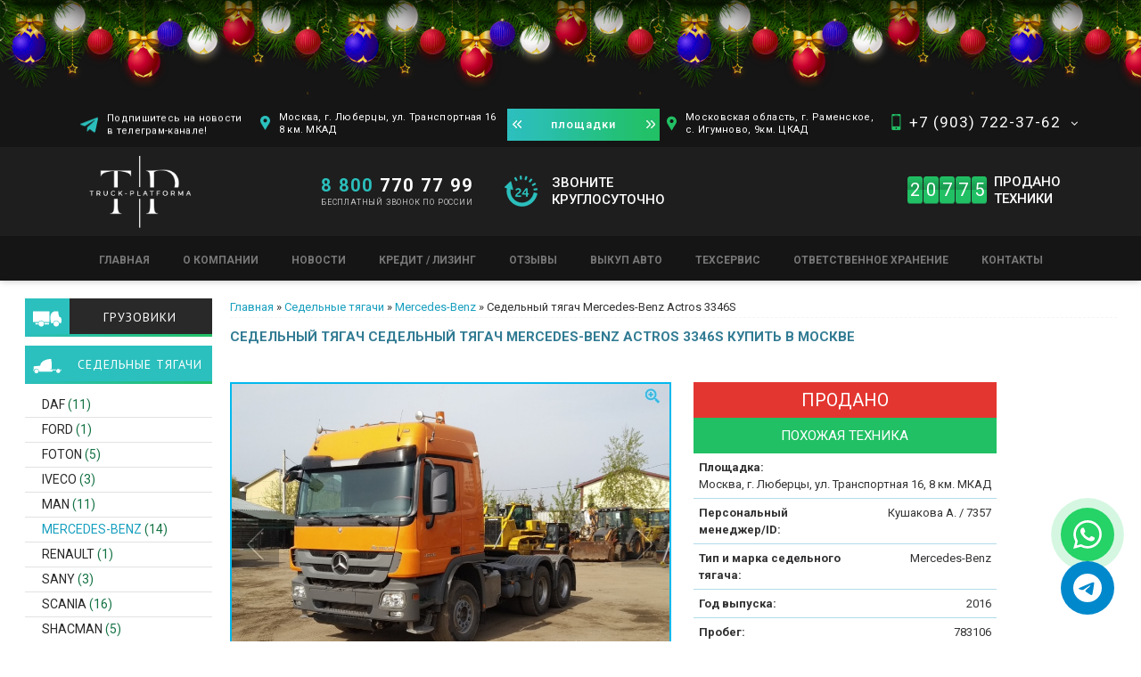

--- FILE ---
content_type: text/html; charset=utf-8
request_url: https://truck-platforma.ru/tractor-units/mercedes-benz/sedelnyy-tyagach-mercedes-benz-actros-3346s/
body_size: 23230
content:
<!DOCTYPE html PUBLIC "-//W3C//DTD XHTML+RDFa 1.0//EN" "http://www.w3.org/MarkUp/DTD/xhtml-rdfa-1.dtd">
<html xmlns="http://www.w3.org/1999/xhtml" xml:lang="ru" version="XHTML+RDFa 1.0" dir="ltr"
  xmlns:content="http://purl.org/rss/1.0/modules/content/"
  xmlns:dc="http://purl.org/dc/terms/"
  xmlns:foaf="http://xmlns.com/foaf/0.1/"
  xmlns:og="http://ogp.me/ns#"
  xmlns:rdfs="http://www.w3.org/2000/01/rdf-schema#"
  xmlns:sioc="http://rdfs.org/sioc/ns#"
  xmlns:sioct="http://rdfs.org/sioc/types#"
  xmlns:skos="http://www.w3.org/2004/02/skos/core#"
  xmlns:xsd="http://www.w3.org/2001/XMLSchema#">
<head profile="http://www.w3.org/1999/xhtml/vocab">
	<title>Купить седельный тягач Седельный тягач Mercedes-Benz Actros 3346S Б/У в Москве: 2016 год, цена 5790000 руб. в России | Продажа и выкуп техники с пробегом - ТРАК-ПЛАТФОРМА</title>
	<meta http-equiv="Content-Type" content="text/html; charset=utf-8" />
<script src="https://www.google.com/recaptcha/api.js?hl=ru" async="async" defer="defer"></script>
<link rel="shortcut icon" href="https://truck-platforma.ru/sites/all/themes/truck/favicon.ico" type="image/vnd.microsoft.icon" />
<meta name="description" content="Седельный тягач Mercedes-Benz Actros 3346S. Год выпуска 2016. Птс оригинал. Пробег: 783106 км. Коробка передач: полуавтомат - джойстик, Двигатель: 456 л.с. Евро класс: 5. Комплектация: магнитола, рация, тахограф, автономка, кондиционер, обогрев зеркал, электростеклоподъемники одно спальное место . Можно сразу в работу. Характеристики: Колесная формула: 6х4 Год выпуска: 2016" />
<meta name="keywords" content="купить Седельный тягач Mercedes-Benz Actros 3346S, купить Mercedes-Benz, Седельный тягач Mercedes-Benz Actros 3346S в России, Седельный тягач Mercedes-Benz Actros 3346S в Москве, Седельный тягач Mercedes-Benz Actros 3346S б/у, с пробегом" />
<meta name="robots" content="follow, index" />
<link rel="canonical" href="https://truck-platforma.ru/tractor-units/mercedes-benz/sedelnyy-tyagach-mercedes-benz-actros-3346s/" />
<meta name="geo.region" content="RU-город Москва" />
	<meta name="MobileOptimized" content="width" />
	<meta name="HandheldFriendly" content="true" />
	<meta name="viewport" content="width=device-width, initial-scale=1.0, maximum-scale=1.0, user-scalable=no" />
	<meta http-equiv="cleartype" content="on" />
	<!-- Chrome, Firefox OS and Opera -->
	<meta name="theme-color" content="#151515">
	<!-- Windows Phone -->
	<meta name="msapplication-navbutton-color" content="#151515">
	<!-- iOS Safari -->
	<meta name="apple-mobile-web-app-status-bar-style" content="#151515">
	<meta name="mobile-web-app-capable" content="yes">
	<meta name='yandex-verification' content='731e368d2f80f77c' />
	<link type="text/css" rel="stylesheet" href="https://truck-platforma.ru/sites/default/files/css/css_xE-rWrJf-fncB6ztZfd2huxqgxu4WO-qwma6Xer30m4.css" media="all" />
<link type="text/css" rel="stylesheet" href="https://truck-platforma.ru/sites/default/files/css/css_TFMvm36qZWYUB9QWC9Dg17dObqbH0WbVFGmj7WwKxVQ.css" media="all" />
<link type="text/css" rel="stylesheet" href="https://truck-platforma.ru/sites/default/files/css/css_113IAZYQI-IXMIuFhqzJtGCviLhXMUc4hTrhFXJ0U6o.css" media="all" />
<link type="text/css" rel="stylesheet" href="https://truck-platforma.ru/sites/default/files/css/css_0-8V8mm4Wd2Tr4U3hxCNoZYaIa8CJuLNTcE1JJs99cg.css" media="all" />
<link type="text/css" rel="stylesheet" href="https://truck-platforma.ru/sites/default/files/css/css_HWU-ZppS9MvIL_Fv07nPsjBhf1TN3u6pdUFglKQ6Dx4.css" media="print" />
<link type="text/css" rel="stylesheet" href="https://truck-platforma.ru/sites/default/files/css/css_zKqPh6K1hlbh88OyHSh55rekVSE0LmWIBUsQv3BteVE.css" media="all and (max-width: 525px)" />
<link type="text/css" rel="stylesheet" href="https://truck-platforma.ru/sites/default/files/css/css_4S6hkEVRv5rBCwOvWnjOC-Ru9WlNCFtK0DIwn2dzf2A.css" media="all and (min-width: 526px) and (max-width: 729px)" />
<link type="text/css" rel="stylesheet" href="https://truck-platforma.ru/sites/default/files/css/css_1yJnYhz1eUnULeynVgKQ_Wo0XpN_kOuyz6YUKJvYgL4.css" media="all and (min-width: 730px) and (max-width: 929px)" />
<link type="text/css" rel="stylesheet" href="https://truck-platforma.ru/sites/default/files/css/css_TgMOpSw6mxnW6eQczK9rQg1WK0JZmOWiMj9yGvsa1Mw.css" media="all and (min-width: 930px) and (max-width: 1059px)" />
<link type="text/css" rel="stylesheet" href="https://truck-platforma.ru/sites/default/files/css/css_JPMl4CSmaFAeSuh8q5ipmEcxrj_N0XjetwEv8EVSK0w.css" media="all and (min-width: 1060px) and (max-width: 1120px)" />
<link type="text/css" rel="stylesheet" href="https://truck-platforma.ru/sites/default/files/css/css_Kl6_OlLQqWzLL893X3cJhN3ioo8T7E1iWpGsSy9GLv8.css" media="all" />
</head>
<body class="html not-front not-logged-in one-sidebar sidebar-first page-node page-node- page-node-7357 node-type-tractor-units tid-7 i18n-ru new-year" >

<div class="header">

	<div class="hed-top">
		<div class="top transition">
			<div class="central">
				<div class="one block">
					<div class="telegram"><span><a href="https://t.me/truckplatforma" target="_blank">Подпишитесь на новости<br> в телеграм-канале!</a></span></div>
					<div class="map"><a href="/tractor-units/?field_years_value=&field_years_value_1=&field_cenanew_value=&field_cenanew_value_1=&field_plac_value=1&sort_by=created_1">Москва, г. Люберцы, ул. Транспортная 16</br> 8 км. МКАД</a></div>
				</div>
				<div class="plashka">площадки</div>
				<div class="twho block">
					<div class="map"><a href="/tractor-units/?field_years_value=&field_years_value_1=&field_cenanew_value=&field_cenanew_value_1=&field_plac_value=2&sort_by=created_1">Московская область, г. Раменское,</br> с. Игумново, 9км. ЦКАД</a></div>
					<div class="phone"><span class="call_phone_1_1"><a href="javascript:;">+7 (903) 722-37-62</a><i class="fa fa-angle-down transition" aria-hidden="true"></i></span></div>
					<div class="messangers mobile transition">
						<a href="tel:+7 903 722-37-62" class="phone-call transition">+7 (903) 722-37-62 (позвонить)</a>
						<a href="javascript:;" class="messenger-viber transition">Начать общаться в Viber</a>
						<a href="javascript:;" class="messenger-whatsapp transition">Начать общаться в WhatsApp</a>
					</div>
				</div>
			</div>
		</div>
		<div class="centr">
							<a href="/" title="Главная" rel="home" id="logo">
					<img src="https://truck-platforma.ru/sites/all/themes/truck/logo_new.png" alt="Главная" />
				</a>
						<div class="free-phone block"><span class="call_phone_2_1"><a href="tel:8 800 770 77 99"><span>8 800</span> 770 77 99</a></span></br><span class="txt">БЕСПЛАТНЫЙ ЗВОНОК ПО РОССИИ</span></div>
			<div class="telegram" style="display:none;"><span><a href="https://t.me/truckplatforma" target="_blank">Подпишитесь на новости<br> в телеграм-канале!</a></span></div>
			<div class="clock block">ЗВОНИТЕ </br>КРУГЛОСУТОЧНО</div>
<!--			<div class="web-cam block"><a href="/node/1950/">Видео Просмотр </br>наших площадок</a></div>-->
			<!-- <div class="order-call block"><a class="colorbox-node" href="/node/23?width=350">Заказать звонок</a></div> -->
			<div class="hed-count block">
				<div class="count">
					<span>2</span><span>0</span><span>7</span><span>7</span><span>5</span>				</div>
				<div class="desc">Продано</br> техники</div>

			</div>
		</div>
		<div class="menu"><ul id="main-menu" class="links inline clearfix"><li class="menu-2749 first"><a href="/" title="">Главная</a></li>
<li class="menu-4324"><a href="/skidka-50-000-pri-pokupke-lyubogo-tyagacha-tolko-v-trak-platforma/">Акции</a></li>
<li class="menu-3012"><a href="/o-kompanii/">О компании</a></li>
<li class="menu-2791"><a href="/rondom_stats/" title="">Новости</a></li>
<li class="menu-3091"><a href="/kredit-lizing/">Кредит / Лизинг</a></li>
<li class="menu-3043"><a href="/otzyvy/">Отзывы</a></li>
<li class="menu-4317"><a href="/shema-proezda/">Схема проезда</a></li>
<li class="menu-6663"><a href="/vykup/">Выкуп авто</a></li>
<li class="menu-4316"><a href="http://www.ros-gruz.ru/">Грузоперевозки</a></li>
<li class="menu-6081"><a href="/tehservis/">Техсервис</a></li>
<li class="menu-5648"><a href="/otvetstvennoe-hranenie/">Ответственное хранение</a></li>
<li class="menu-4610 last"><a href="/kontakty/">Контакты</a></li>
</ul></div>
		<div class="mob-phone-button"></div>
		<div class="mob-phone transition">
			<ul>
				<li class="free"><a href="tel:8 800 770 77 99" class="mob"><span>8 800</span> 770 77 99</a><span class="txt">Бесплатный звонок по России</span></li>
				<li>
					<div class="messangers-mob">
						<a href="tel:+7 903 722-37-62" class="mob">+7 (903) 722-37-62</a>
						<div class="messangers">
							<a href="javascript:;" class="messenger-viber transition">Начать общаться в Viber</a>
							<a href="javascript:;" class="messenger-whatsapp transition">Начать общаться в WhatsApp</a>
						</div>
					</div>
				</li>
			</ul>
		</div>
	</div>

<!-- 	 -->

	
</div><!-- .header-->


<div class="wrapper">
	
	
	<div class="middle">
		
		<div class="container">
			<div class="contents">
									<div id="breadcrumb"><h2 class="element-invisible">Вы здесь</h2><div class="breadcrumb"><span class="inline odd first"><a href="/">Главная</a></span> <span class="delimiter">»</span> <span class="inline even"><a href="/tractor-units/">Седельные тягачи</a></span> <span class="delimiter">»</span> <span class="inline odd"><a href="https://truck-platforma.ru/tractor-units/mercedes-benz/">Mercedes-Benz</a></span> <span class="delimiter">»</span> <span class="inline even last">Седельный тягач Mercedes-Benz Actros 3346S</span></div></div>
																<h1 class="title" id="page-title">Седельный тягач Седельный тягач Mercedes-Benz Actros 3346S купить в Москве</h1>								<div class="tabs"></div>								  <div class="region region-content">
    <div id="block-system-main" class="block block-system">

	
		
	
	  <div class="content">
	    <div id="node-7357" class="node node-tractor-units clearfix" about="/tractor-units/mercedes-benz/sedelnyy-tyagach-mercedes-benz-actros-3346s/" typeof="sioc:Item foaf:Document">
	
			<span property="dc:title" content="Седельный тягач Mercedes-Benz Actros 3346S" class="rdf-meta element-hidden"></span><span property="sioc:num_replies" content="0" datatype="xsd:integer" class="rdf-meta element-hidden"></span>
	
	<div class="content">

			<div id="imgs">
									
							<div class="slider-for">
																	<div class="slider-for-item">
							<a href="https://truck-platforma.ru/sites/default/files/styles/full_images/public/katalog/truck/img_20240426_093809.jpg?itok=ifIFMaj-" data-fancybox="group">
								<img src="https://truck-platforma.ru/sites/default/files/styles/auto_img_ferst/public/katalog/truck/img_20240426_093809.jpg?itok=YC2x8eB_" alt="Седельный тягач Mercedes-Benz Actros 3346S">
							</a>
						</div>
																	<div class="slider-for-item">
							<a href="https://truck-platforma.ru/sites/default/files/styles/full_images/public/katalog/truck/img_20240426_093818.jpg?itok=nKQHHOB-" data-fancybox="group">
								<img src="https://truck-platforma.ru/sites/default/files/styles/auto_img_ferst/public/katalog/truck/img_20240426_093818.jpg?itok=q2MU-woD" alt="Седельный тягач Mercedes-Benz Actros 3346S">
							</a>
						</div>
																	<div class="slider-for-item">
							<a href="https://truck-platforma.ru/sites/default/files/styles/full_images/public/katalog/truck/img_20240426_093831.jpg?itok=Iw87lx9-" data-fancybox="group">
								<img src="https://truck-platforma.ru/sites/default/files/styles/auto_img_ferst/public/katalog/truck/img_20240426_093831.jpg?itok=I5prK95c" alt="Седельный тягач Mercedes-Benz Actros 3346S">
							</a>
						</div>
																	<div class="slider-for-item">
							<a href="https://truck-platforma.ru/sites/default/files/styles/full_images/public/katalog/truck/img_20240426_093853.jpg?itok=DNeq3TSV" data-fancybox="group">
								<img src="https://truck-platforma.ru/sites/default/files/styles/auto_img_ferst/public/katalog/truck/img_20240426_093853.jpg?itok=uY36TcfS" alt="Седельный тягач Mercedes-Benz Actros 3346S">
							</a>
						</div>
																	<div class="slider-for-item">
							<a href="https://truck-platforma.ru/sites/default/files/styles/full_images/public/katalog/truck/img_20240426_093909.jpg?itok=b3v9-h8F" data-fancybox="group">
								<img src="https://truck-platforma.ru/sites/default/files/styles/auto_img_ferst/public/katalog/truck/img_20240426_093909.jpg?itok=yxVQNSoE" alt="Седельный тягач Mercedes-Benz Actros 3346S">
							</a>
						</div>
																	<div class="slider-for-item">
							<a href="https://truck-platforma.ru/sites/default/files/styles/full_images/public/katalog/truck/img_20240426_093924.jpg?itok=dpgmNt_d" data-fancybox="group">
								<img src="https://truck-platforma.ru/sites/default/files/styles/auto_img_ferst/public/katalog/truck/img_20240426_093924.jpg?itok=hxfjXTRy" alt="Седельный тягач Mercedes-Benz Actros 3346S">
							</a>
						</div>
																	<div class="slider-for-item">
							<a href="https://truck-platforma.ru/sites/default/files/styles/full_images/public/katalog/truck/img_20240426_093946.jpg?itok=Y1YYT7_u" data-fancybox="group">
								<img src="https://truck-platforma.ru/sites/default/files/styles/auto_img_ferst/public/katalog/truck/img_20240426_093946.jpg?itok=aOPsd2Lh" alt="Седельный тягач Mercedes-Benz Actros 3346S">
							</a>
						</div>
																	<div class="slider-for-item">
							<a href="https://truck-platforma.ru/sites/default/files/styles/full_images/public/katalog/truck/img_20240426_094003.jpg?itok=biVLYy2F" data-fancybox="group">
								<img src="https://truck-platforma.ru/sites/default/files/styles/auto_img_ferst/public/katalog/truck/img_20240426_094003.jpg?itok=LMw37z99" alt="Седельный тягач Mercedes-Benz Actros 3346S">
							</a>
						</div>
																	<div class="slider-for-item">
							<a href="https://truck-platforma.ru/sites/default/files/styles/full_images/public/katalog/truck/img_20240426_094024.jpg?itok=rl19-M0r" data-fancybox="group">
								<img src="https://truck-platforma.ru/sites/default/files/styles/auto_img_ferst/public/katalog/truck/img_20240426_094024.jpg?itok=kHvFWE6k" alt="Седельный тягач Mercedes-Benz Actros 3346S">
							</a>
						</div>
																	<div class="slider-for-item">
							<a href="https://truck-platforma.ru/sites/default/files/styles/full_images/public/katalog/truck/img_20240426_094034.jpg?itok=PHpyA8Ww" data-fancybox="group">
								<img src="https://truck-platforma.ru/sites/default/files/styles/auto_img_ferst/public/katalog/truck/img_20240426_094034.jpg?itok=B5Einp3f" alt="Седельный тягач Mercedes-Benz Actros 3346S">
							</a>
						</div>
																	<div class="slider-for-item">
							<a href="https://truck-platforma.ru/sites/default/files/styles/full_images/public/katalog/truck/img_20240426_094054.jpg?itok=mQHEmyWL" data-fancybox="group">
								<img src="https://truck-platforma.ru/sites/default/files/styles/auto_img_ferst/public/katalog/truck/img_20240426_094054.jpg?itok=HJM2CVfn" alt="Седельный тягач Mercedes-Benz Actros 3346S">
							</a>
						</div>
																	<div class="slider-for-item">
							<a href="https://truck-platforma.ru/sites/default/files/styles/full_images/public/katalog/truck/img_20240426_094100.jpg?itok=KjhKDs8m" data-fancybox="group">
								<img src="https://truck-platforma.ru/sites/default/files/styles/auto_img_ferst/public/katalog/truck/img_20240426_094100.jpg?itok=6UHjwqtE" alt="Седельный тягач Mercedes-Benz Actros 3346S">
							</a>
						</div>
									</div>
				<div class="slider-nav">
																	<div class="slider-nav-item">
							<img src="https://truck-platforma.ru/sites/default/files/styles/auto_img/public/katalog/truck/img_20240426_093809.jpg?itok=X-Vr2Kw8" alt="Седельный тягач Mercedes-Benz Actros 3346S">
						</div>
																	<div class="slider-nav-item">
							<img src="https://truck-platforma.ru/sites/default/files/styles/auto_img/public/katalog/truck/img_20240426_093818.jpg?itok=57k4_pIU" alt="Седельный тягач Mercedes-Benz Actros 3346S">
						</div>
																	<div class="slider-nav-item">
							<img src="https://truck-platforma.ru/sites/default/files/styles/auto_img/public/katalog/truck/img_20240426_093831.jpg?itok=mRXqEWyV" alt="Седельный тягач Mercedes-Benz Actros 3346S">
						</div>
																	<div class="slider-nav-item">
							<img src="https://truck-platforma.ru/sites/default/files/styles/auto_img/public/katalog/truck/img_20240426_093853.jpg?itok=7s3t0gkM" alt="Седельный тягач Mercedes-Benz Actros 3346S">
						</div>
																	<div class="slider-nav-item">
							<img src="https://truck-platforma.ru/sites/default/files/styles/auto_img/public/katalog/truck/img_20240426_093909.jpg?itok=OCXXDVRW" alt="Седельный тягач Mercedes-Benz Actros 3346S">
						</div>
																	<div class="slider-nav-item">
							<img src="https://truck-platforma.ru/sites/default/files/styles/auto_img/public/katalog/truck/img_20240426_093924.jpg?itok=mjtvoutv" alt="Седельный тягач Mercedes-Benz Actros 3346S">
						</div>
																	<div class="slider-nav-item">
							<img src="https://truck-platforma.ru/sites/default/files/styles/auto_img/public/katalog/truck/img_20240426_093946.jpg?itok=UQkPwJmF" alt="Седельный тягач Mercedes-Benz Actros 3346S">
						</div>
																	<div class="slider-nav-item">
							<img src="https://truck-platforma.ru/sites/default/files/styles/auto_img/public/katalog/truck/img_20240426_094003.jpg?itok=iKynElXw" alt="Седельный тягач Mercedes-Benz Actros 3346S">
						</div>
																	<div class="slider-nav-item">
							<img src="https://truck-platforma.ru/sites/default/files/styles/auto_img/public/katalog/truck/img_20240426_094024.jpg?itok=FhbroLww" alt="Седельный тягач Mercedes-Benz Actros 3346S">
						</div>
																	<div class="slider-nav-item">
							<img src="https://truck-platforma.ru/sites/default/files/styles/auto_img/public/katalog/truck/img_20240426_094034.jpg?itok=be2CEfgI" alt="Седельный тягач Mercedes-Benz Actros 3346S">
						</div>
																	<div class="slider-nav-item">
							<img src="https://truck-platforma.ru/sites/default/files/styles/auto_img/public/katalog/truck/img_20240426_094054.jpg?itok=hO9jb-Xr" alt="Седельный тягач Mercedes-Benz Actros 3346S">
						</div>
																	<div class="slider-nav-item">
							<img src="https://truck-platforma.ru/sites/default/files/styles/auto_img/public/katalog/truck/img_20240426_094100.jpg?itok=Pg6-8DWp" alt="Седельный тягач Mercedes-Benz Actros 3346S">
						</div>
									</div>
					</div>
	
					<div id="param" class="">
						
			
							<div class="field field-name-field-sold field-type-list-boolean field-label-hidden"><div class="field-items"><div class="field-item even">ПРОДАНО</div></div></div>						
			
			
			
		
			
				
						<div class="similar_prod"><a href="#similar_prod">Похожая техника</a></div>
					
						
			<div class="group-parametrs field-group-div"><div class="field field-name-field-plac field-type-list-text field-label-inline clearfix"><div class="field-label">Площадка:&nbsp;</div><div class="field-items"><div class="field-item even">Москва, г. Люберцы, ул. Транспортная 16, 8 км. МКАД</div></div></div><div class="field field-name-field-id-teh field-type-text field-label-inline clearfix"><div class="field-label">Персональный менеджер/ID:&nbsp;</div><div class="field-items"><div class="field-item even">Кушакова А. / 7357</div></div></div><div class="field field-name-field-marka field-type-taxonomy-term-reference field-label-inline clearfix"><div class="field-label">Тип и марка седельного тягача:&nbsp;</div><div class="field-items"><div class="field-item even"><span class="lineage-item lineage-item-level-0">Mercedes-Benz</span></div></div></div><div class="field field-name-field-years field-type-number-integer field-label-inline clearfix"><div class="field-label">Год выпуска:&nbsp;</div><div class="field-items"><div class="field-item even">2016</div></div></div><div class="field field-name-field-probeg field-type-text field-label-inline clearfix"><div class="field-label">Пробег:&nbsp;</div><div class="field-items"><div class="field-item even">783106</div></div></div><div class="field field-name-field-obiom field-type-taxonomy-term-reference field-label-inline clearfix"><div class="field-label">Объем двигателя:&nbsp;</div><div class="field-items"><div class="field-item even">11946</div></div></div><div class="field field-name-field-mosch field-type-taxonomy-term-reference field-label-inline clearfix"><div class="field-label">Мощность:&nbsp;</div><div class="field-items"><div class="field-item even">456</div></div></div><div class="field field-name-field-kpp field-type-taxonomy-term-reference field-label-inline clearfix"><div class="field-label">КПП:&nbsp;</div><div class="field-items"><div class="field-item even">Автоматическая</div></div></div><div class="field field-name-field-color field-type-taxonomy-term-reference field-label-inline clearfix"><div class="field-label">Цвет:&nbsp;</div><div class="field-items"><div class="field-item even">Оранжевый</div></div></div><div class="field field-name-field-colios-formula field-type-taxonomy-term-reference field-label-inline clearfix"><div class="field-label">Колесная формула:&nbsp;</div><div class="field-items"><div class="field-item even">6x4</div></div></div><div class="field field-name-field-typ-tormoz field-type-taxonomy-term-reference field-label-inline clearfix"><div class="field-label">Тип тормозов:&nbsp;</div><div class="field-items"><div class="field-item even">Барабанные</div></div></div></div>		
			
						
		</div>
					
	</div>
	
			
					<div id="video-teh">
							</div>
					
	
</div>



<div id="hidden-rassrochka" style="display: none;">
<p>Для данного товара доступна СПЕЦИАЛЬНАЯ программа по РАССРОЧКЕ платежа!</p>
<p>"Бери сейчас - Плати потом!"</p>
<p>30 % - первоначальный взнос 0 % - переплаты</p>
<p>Оформляйте заявку по телефону: <a href="tel:+79099297378">+7(909)929-73-78</a></p>
</div>

<!-- <script type="application/ld+json">
{
  "@context": "http://schema.org",
  "@type": "Product",
  "image": "https://truck-platforma.ru/sites/default/files/styles/foto_gallery_first/public/katalog/truck/img_20240426_093809.jpg?itok=efxqtGAO",
  "name": "Седельный тягач Mercedes-Benz Actros 3346S",
  "sku": "7357",
  "offers": {
    "@type": "Offer",
    "price": "5790000",
    "priceCurrency": "RUB",
    "url": "https://truck-platforma.ru/tractor-units/mercedes-benz/sedelnyy-tyagach-mercedes-benz-actros-3346s/",
    "availability": "http://schema.org/InStock"
  }
}
</script> -->
	  </div>
</div><div id="block-block-48" class="block block-block">

	
		
	
	  <div class="content">
	    <div class="plashka">
<div class="plan-cal-mi">
<p class="rtecenter">Позвоните НАМ по номеру <span class="call_phone_img1"><a href="tel:+7 (903) 722-37-62"><span style="color:#FF8C00">+7 (903) 722-37-62</span></a></span><br>
или по <span style="color:#FF8C00">бесплатному номеру по России  <span class="call_phone_img2"><a href="tel:8 800 770 77 99"> 8 800 770 77 99</a></span></span><br>
и за <span style="color:#FF8C00">5 минут</span> Мы ответим на все Ваши вопросы!</p>
</div>
<div class="back-call">
<p class="rtecenter"><a data-fancybox data-src="#order-call-form" href="javascript:;">Или закажите БЕСПЛАТНО обратный звонок</a></p>
</div>
</div>	  </div>
</div><div id="block-views-similar-avtobus-block-4" class="block block-views similar">

	
		
	
	  <div class="content">
	    <div id="similar_prod" class="view view-similar-avtobus view-id-similar_avtobus view-display-id-block_4 main-catalog-teh view-dom-id-4caeb71af436d9cf5863519e1384e4ac">
	<h2 class="view-header">
		<div>Похожая техника</div>
	</h2>



	<div class="view-content">
		      <div class="slick slick--view--similar-avtobus slick--view--similar-avtobus--block-4 slick--optionset--default" id="slick-views-similar-avtobus-1" dir="ltr">
      <div class="slick__slider" id="slick-views-similar-avtobus-1-slider" data-slick="{&quot;draggable&quot;:false,&quot;infinite&quot;:false,&quot;slidesToShow&quot;:2,&quot;swipe&quot;:false,&quot;touchMove&quot;:false,&quot;touchThreshold&quot;:3,&quot;useCSS&quot;:false,&quot;useTransform&quot;:false,&quot;responsive&quot;:[{&quot;breakpoint&quot;:1100,&quot;settings&quot;:{&quot;useTransform&quot;:false}}]}">
  
          <div class="slick__slide slide slide--0">      <div class="slide__content">              
  <div class="views-field views-field-field-new-tehnick">        <div class="field-content"><span rel="tooltip" title="Данная техника - новая, без пробега">Новая техника</span></div>  </div>  
  <div class="views-field views-field-field-supercena">        <div class="field-content"></div>  </div>  
  <div class="views-field views-field-body">        <div class="field-content"><a href="/tractor-units/shacman/shacman-x3000-god-vypuska-2023/">Седельный Тягач SHACMAN X3000.

Год выпуска 2023

Цвет Белый

Колесная формула 4x2

Емкость топливного бака, л: 900+400 л, алюминий

Максимальная скорость, км/ч: 125 км/ч, ограничитель

Система вентиляции кабины: Двойной климат-контроль

Седло: HYVA L50

КОМ: EZF 650

Весовые...</a></div>  </div>  
  <div class="views-field views-field-field-image">        <div class="field-content"><img typeof="foaf:Image" src="https://truck-platforma.ru/sites/default/files/styles/images_catalog/public/katalog/truck/img_1176.jpg?itok=Lga1mat0" width="308" height="205" alt="Седельный Тягач SHACMAN X6000. Год выпуска 2023г." /></div>  </div>  
          <div class="group-god-cena views-fieldset" data-module="views_fieldsets">
            <div class="views-field views-field-nothing"><span class="field-content"><a href="/tractor-units/shacman/shacman-x3000-god-vypuska-2023/"><div><h3>SHACMAN X3000. Год выпуска 2023.</h3></div>
<div class="views-field views-field-field-cenanew"><div class="field-content">8 000 000</div></div>
<div class="views-field views-field-field-cena-old"><span class="field-content"></span></div>
<div class="views-field views-field-field-years"><div class="field-content">2023 г.в.</div></div> </a></span></div>      </div>

              
      
    </div>  </div>          <div class="slick__slide slide slide--1">      <div class="slide__content">              
  <div class="views-field views-field-field-supercena">        <div class="field-content"></div>  </div>  
  <div class="views-field views-field-body">        <div class="field-content"><a href="/tractor-units/scania/scania-r-440/">Седельный тягач SCANIA R 440 кабина высокая , 2-х местная с 2 спальными местами. Оснащение:кондиционер,автономный отопитель, тахограф. ПТС оригинал. Экологический класс 5. 2бака. Технически исправна. Готова к эксплуатации.&nbsp;
Характеристика
Год выпуска 2014
Пробег 884 572 км.( 25 181м/час.)...</a></div>  </div>  
  <div class="views-field views-field-field-image">        <div class="field-content"><img typeof="foaf:Image" src="https://truck-platforma.ru/sites/default/files/styles/images_catalog/public/katalog/truck/photo_5353086206985571775_y.jpg?itok=w27flT2g" width="308" height="205" alt="" /></div>  </div>  
          <div class="group-god-cena views-fieldset" data-module="views_fieldsets">
            <div class="views-field views-field-nothing"><span class="field-content"><a href="/tractor-units/scania/scania-r-440/"><div><h3>SCANIA R 440</h3></div>
<div class="views-field views-field-field-cenanew"><div class="field-content">3 500 000</div></div>
<div class="views-field views-field-field-cena-old"><span class="field-content"></span></div>
<div class="views-field views-field-field-years"><div class="field-content">2014 г.в.</div></div> </a></span></div>      </div>

              
      
    </div>  </div>          <div class="slick__slide slide slide--2">      <div class="slide__content">              
  <div class="views-field views-field-field-supercena">        <div class="field-content"></div>  </div>  
  <div class="views-field views-field-body">        <div class="field-content"><a href="/tractor-units/scania/scania-p360-la4x2hna/">Седельный тягач SCANIA P360 LA4X2HNA, 2-х местная с 1 спальным местом. ПТС оригинал. Страна производитель Нидерланды. Экологический класс 4. 2 бака. Технически исправна. Готова к эксплуатации.
Характеристика
Год выпуска 2012
Пробег 1 630 917 км (4267 м/ч)
МКПП
Модель двигателя: DC12&nbsp;...</a></div>  </div>  
  <div class="views-field views-field-field-image">        <div class="field-content"><img typeof="foaf:Image" src="https://truck-platforma.ru/sites/default/files/styles/images_catalog/public/katalog/truck/0.jpg?itok=-2oXFtRv" width="308" height="205" alt="" /></div>  </div>  
          <div class="group-god-cena views-fieldset" data-module="views_fieldsets">
            <div class="views-field views-field-nothing"><span class="field-content"><a href="/tractor-units/scania/scania-p360-la4x2hna/"><div><h3>SCANIA P360 LA4X2HNA</h3></div>
<div class="views-field views-field-field-cenanew"><div class="field-content">1 590 000</div></div>
<div class="views-field views-field-field-cena-old"><span class="field-content"></span></div>
<div class="views-field views-field-field-years"><div class="field-content">2012 г.в.</div></div> </a></span></div>      </div>

              
      
    </div>  </div>          <div class="slick__slide slide slide--3">      <div class="slide__content">              
  <div class="views-field views-field-field-supercena">        <div class="field-content"></div>  </div>  
  <div class="views-field views-field-body">        <div class="field-content"><a href="/tractor-units/daf/daf-ft-xf-105460-18/">Седельный тягач DAF FT XF 105.460. Год выпуска 2017. Комплектация: автономный отопитель, кондиционер, магнитола, рация, круиз-контроль, тахограф, 2 спальных места, 2 топливных бака (1280 л.)
Характеристики:&nbsp;
Пробег: 1 319 647 км
Коробка: АКПП
Модель двигателя: MX340U1
Рабочий объем...</a></div>  </div>  
  <div class="views-field views-field-field-image">        <div class="field-content"><img typeof="foaf:Image" src="https://truck-platforma.ru/sites/default/files/styles/images_catalog/public/katalog/truck/img_2515.jpg?itok=xG5k8Rk8" width="308" height="205" alt="" /></div>  </div>  
          <div class="group-god-cena views-fieldset" data-module="views_fieldsets">
            <div class="views-field views-field-nothing"><span class="field-content"><a href="/tractor-units/daf/daf-ft-xf-105460-18/"><div><h3> DAF FT XF 105.460</h3></div>
<div class="views-field views-field-field-cenanew"><div class="field-content">3 000 000</div></div>
<div class="views-field views-field-field-cena-old"><span class="field-content"></span></div>
<div class="views-field views-field-field-years"><div class="field-content">2017 г.в.</div></div> </a></span></div>      </div>

              
      
    </div>  </div>          <div class="slick__slide slide slide--4">      <div class="slide__content">              
  <div class="views-field views-field-field-supercena">        <div class="field-content"></div>  </div>  
  <div class="views-field views-field-body">        <div class="field-content"><a href="/tractor-units/scania/scania-r400-la4x2hna-0/">Седельный тягач SCANIA R400 LA4x2HNA. 2017 года выпуска. В хорошем состоянии, обслужена. Оформлена на юридическое лицо, возможно оформление в лизинг.&nbsp;
Комплектация: тахограф, рация, полный электропакет, автономный отопитель, кондиционер, магнитола.
Характеристика:
Пробег 1 334 500 км...</a></div>  </div>  
  <div class="views-field views-field-field-image">        <div class="field-content"><img typeof="foaf:Image" src="https://truck-platforma.ru/sites/default/files/styles/images_catalog/public/katalog/truck/img_1854_0.jpg?itok=u9yyrDRO" width="308" height="205" alt="" /></div>  </div>  
          <div class="group-god-cena views-fieldset" data-module="views_fieldsets">
            <div class="views-field views-field-nothing"><span class="field-content"><a href="/tractor-units/scania/scania-r400-la4x2hna-0/"><div><h3>SCANIA R400 LA4x2HNA.</h3></div>
<div class="views-field views-field-field-cenanew"><div class="field-content">4 500 000</div></div>
<div class="views-field views-field-field-cena-old"><span class="field-content"></span></div>
<div class="views-field views-field-field-years"><div class="field-content">2017 г.в.</div></div> </a></span></div>      </div>

              
      
    </div>  </div>          <div class="slick__slide slide slide--5">      <div class="slide__content">              
  <div class="views-field views-field-field-supercena">        <div class="field-content"></div>  </div>  
  <div class="views-field views-field-body">        <div class="field-content"><a href="/tractor-units/shacman/tyagach-shacman-x6000-0/">Седельный тягач SHACMAN X6000 - 2023 года выпуска.&nbsp;(Новый). Перегон с КНР.&nbsp;
Оформлена на юридическое лицо, возможно оформление в лизинг.
Комплектация : Комплект спойлеров с направляющими на крыше и боковых спойлеров.
Интеллектуальные системы помощи, электропакет, холодильник.&nbsp;...</a></div>  </div>  
  <div class="views-field views-field-field-image">        <div class="field-content"><img typeof="foaf:Image" src="https://truck-platforma.ru/sites/default/files/styles/images_catalog/public/katalog/truck/tyagach_shakman_5.jpg?itok=K2T4YLKD" width="308" height="205" alt="" /></div>  </div>  
          <div class="group-god-cena views-fieldset" data-module="views_fieldsets">
            <div class="views-field views-field-nothing"><span class="field-content"><a href="/tractor-units/shacman/tyagach-shacman-x6000-0/"><div><h3>тягач SHACMAN X6000 </h3></div>
<div class="views-field views-field-field-cenanew"><div class="field-content">7 300 000</div></div>
<div class="views-field views-field-field-cena-old"><span class="field-content"></span></div>
<div class="views-field views-field-field-years"><div class="field-content">2023 г.в.</div></div> </a></span></div>      </div>

              
      
    </div>  </div>          <div class="slick__slide slide slide--6">      <div class="slide__content">              
  <div class="views-field views-field-field-supercena">        <div class="field-content"></div>  </div>  
  <div class="views-field views-field-body">        <div class="field-content"><a href="/tractor-units/scania/scania-p440-la4x2hna/">Тягач седельный Scania P440&nbsp; LA4X2HNA. Год выпуска 2015.&nbsp;Комплектация: тахограф, рация, магнитола премиум, автономка, 1 спальное место, люк в крыше с ручным управлением.&nbsp;
Технические характеристики:
Пробег 895 660 км
Двигатель DC13 102
Мощность 440 л. с. (324 кВт)&nbsp;
Евро 4...</a></div>  </div>  
  <div class="views-field views-field-field-image">        <div class="field-content"><img typeof="foaf:Image" src="https://truck-platforma.ru/sites/default/files/styles/images_catalog/public/katalog/truck/photo_5373294874221809222_y.jpg?itok=PPM8FPBM" width="308" height="205" alt="" /></div>  </div>  
          <div class="group-god-cena views-fieldset" data-module="views_fieldsets">
            <div class="views-field views-field-nothing"><span class="field-content"><a href="/tractor-units/scania/scania-p440-la4x2hna/"><div><h3>Scania P440  LA4X2HNA</h3></div>
<div class="views-field views-field-field-cenanew"><div class="field-content">4 600 000</div></div>
<div class="views-field views-field-field-cena-old"><span class="field-content"></span></div>
<div class="views-field views-field-field-years"><div class="field-content">2015 г.в.</div></div> </a></span></div>      </div>

              
      
    </div>  </div>          <div class="slick__slide slide slide--7">      <div class="slide__content">              
  <div class="views-field views-field-field-supercena">        <div class="field-content"></div>  </div>  
  <div class="views-field views-field-body">        <div class="field-content"><a href="/tractor-units/foton/foton-auman-god-vypuska-2023/">Седельный тягач FOTON AUMAN. Год выпуска 2023. Продается с полным НДС! Комплектация: 1 спальник, 2 топливных бака, тахограф, магнитола, кондиционер, автономка, АКБ 2шт.
Характеристики:
Пробег: 148 894 км
Модель двигателя: Cummins
Мощность двигателя: 450 лс.
Объем двигателя: 11 800 см³
РММ:...</a></div>  </div>  
  <div class="views-field views-field-field-image">        <div class="field-content"><img typeof="foaf:Image" src="https://truck-platforma.ru/sites/default/files/styles/images_catalog/public/katalog/truck/img_6667_0.jpg?itok=EdS4XZ4G" width="308" height="205" alt="" /></div>  </div>  
          <div class="group-god-cena views-fieldset" data-module="views_fieldsets">
            <div class="views-field views-field-nothing"><span class="field-content"><a href="/tractor-units/foton/foton-auman-god-vypuska-2023/"><div><h3>FOTON AUMAN. Год выпуска 2023</h3></div>
<div class="views-field views-field-field-cenanew"><div class="field-content">4 520 000</div></div>
<div class="views-field views-field-field-cena-old"><span class="field-content"></span></div>
<div class="views-field views-field-field-years"><div class="field-content">2023 г.в.</div></div> </a></span></div>      </div>

              
      
    </div>  </div>          <div class="slick__slide slide slide--8">      <div class="slide__content">              
  <div class="views-field views-field-field-supercena">        <div class="field-content"></div>  </div>  
  <div class="views-field views-field-body">        <div class="field-content"><a href="/tractor-units/daf/daf-xf105460-god-vypuska-2018/">Седельный тягач DAF XF105.460, год выпуска 2018. Продается с полным НДС!&nbsp;Тягач работал в сцепке с рефрижератором. Комплектация: 2 спальных места, Холодильник, кондиционер, круизконтроль, люк, рация, тахограф, автономка, 2 топливных бака.
Характеристика
Год выпуска 2018
Пробег 1&nbsp;127 335...</a></div>  </div>  
  <div class="views-field views-field-field-image">        <div class="field-content"><img typeof="foaf:Image" src="https://truck-platforma.ru/sites/default/files/styles/images_catalog/public/katalog/truck/img_5840_0.jpg?itok=B9bNJIpk" width="308" height="205" alt="Седельный тягач DAF XF105.460, год выпуска 2018" /></div>  </div>  
          <div class="group-god-cena views-fieldset" data-module="views_fieldsets">
            <div class="views-field views-field-nothing"><span class="field-content"><a href="/tractor-units/daf/daf-xf105460-god-vypuska-2018/"><div><h3>DAF XF105.460, год выпуска 2018</h3></div>
<div class="views-field views-field-field-cenanew"><div class="field-content">4 290 000</div></div>
<div class="views-field views-field-field-cena-old"><span class="field-content"></span></div>
<div class="views-field views-field-field-years"><div class="field-content">2018 г.в.</div></div> </a></span></div>      </div>

              
      
    </div>  </div>          <div class="slick__slide slide slide--9">      <div class="slide__content">              
  <div class="views-field views-field-field-supercena">        <div class="field-content"></div>  </div>  
  <div class="views-field views-field-body">        <div class="field-content"><a href="/tractor-units/scania/scania-g380-la4x2hna-god-vypuska-2012/">Седельный тягач G380LA4X2HNA. Год выпуска 2012. Сборка Швеция. Птс оригинал, 2-собственник. Комплектация: 2 спальных места, тахограф, магнитола, автономка, мультируль, подогрев бака, запасное колесо. ТО строго по регламенту (заказы-нарядов имеются). Тягач работал с пп рефрижератором....</a></div>  </div>  
  <div class="views-field views-field-field-image">        <div class="field-content"><img typeof="foaf:Image" src="https://truck-platforma.ru/sites/default/files/styles/images_catalog/public/katalog/truck/img_2388_0.jpg?itok=Myxgi6JU" width="308" height="205" alt="" /></div>  </div>  
          <div class="group-god-cena views-fieldset" data-module="views_fieldsets">
            <div class="views-field views-field-nothing"><span class="field-content"><a href="/tractor-units/scania/scania-g380-la4x2hna-god-vypuska-2012/"><div><h3>Scania G380 LA4X2HNA. Год выпуска 2012.</h3></div>
<div class="views-field views-field-field-cenanew"><div class="field-content">2 150 000</div></div>
<div class="views-field views-field-field-cena-old"><span class="field-content"></span></div>
<div class="views-field views-field-field-years"><div class="field-content">2012 г.в.</div></div> </a></span></div>      </div>

              
      
    </div>  </div>          <div class="slick__slide slide slide--10">      <div class="slide__content">              
  <div class="views-field views-field-field-supercena">        <div class="field-content"></div>  </div>  
  <div class="views-field views-field-body">        <div class="field-content"><a href="/tractor-units/daf/daf-xf480ft/">Седельный тягач DAF XF480FT, год выпуска 2022. Кабина SUPER SPACE CAB. В РФ ввезен в июне 2025 года.Комплектация: 2 топливных бака,стояночный кондиционер, тахограф, магнитола, холодильник, 2 спальных места.
Характеристика
Пробег 433 343 км
АКПП
Модель двигателя Paccar MX-13
Мощность двигателя...</a></div>  </div>  
  <div class="views-field views-field-field-image">        <div class="field-content"><img typeof="foaf:Image" src="https://truck-platforma.ru/sites/default/files/styles/images_catalog/public/katalog/truck/1_45.jpg?itok=ztlpYWKr" width="308" height="205" alt="" /></div>  </div>  
          <div class="group-god-cena views-fieldset" data-module="views_fieldsets">
            <div class="views-field views-field-nothing"><span class="field-content"><a href="/tractor-units/daf/daf-xf480ft/"><div><h3>DAF XF480FT</h3></div>
<div class="views-field views-field-field-cenanew"><div class="field-content">8 330 000</div></div>
<div class="views-field views-field-field-cena-old"><span class="field-content"></span></div>
<div class="views-field views-field-field-years"><div class="field-content">2022 г.в.</div></div> </a></span></div>      </div>

              
      
    </div>  </div>          <div class="slick__slide slide slide--11">      <div class="slide__content">              
  <div class="views-field views-field-field-supercena">        <div class="field-content"></div>  </div>  
  <div class="views-field views-field-body">        <div class="field-content"><a href="/tractor-units/scania/scania-r440-la4x2/">Тягач SCANIA R440 LA4x2. Топливная система (PDE) - 2015 года выпуска. Оформлена на юридическое лицо, возможно оформление в лизинг. Страна производитель Нидерланды. Комплектация: тахограф, рация, полный электропакет, автономный отопитель, кондиционер, холодильник. Обслуживание: Ревизия КПП с заменой...</a></div>  </div>  
  <div class="views-field views-field-field-image">        <div class="field-content"><img typeof="foaf:Image" src="https://truck-platforma.ru/sites/default/files/styles/images_catalog/public/katalog/truck/photo_5328088969041873824_y.jpg?itok=LRPa6xZr" width="308" height="205" alt="" /></div>  </div>  
          <div class="group-god-cena views-fieldset" data-module="views_fieldsets">
            <div class="views-field views-field-nothing"><span class="field-content"><a href="/tractor-units/scania/scania-r440-la4x2/"><div><h3>SCANIA R440 LA4x2.</h3></div>
<div class="views-field views-field-field-cenanew"><div class="field-content">4 490 000</div></div>
<div class="views-field views-field-field-cena-old"><span class="field-content"></span></div>
<div class="views-field views-field-field-years"><div class="field-content">2015 г.в.</div></div> </a></span></div>      </div>

              
      
    </div>  </div>          <div class="slick__slide slide slide--12">      <div class="slide__content">              
  <div class="views-field views-field-field-supercena">        <div class="field-content"></div>  </div>  
  <div class="views-field views-field-body">        <div class="field-content"><a href="/tractor-units/daf/daf-xf105460-god-vypuska-2017-0/">Седельный тягач DAF XF105.460, год выпуска 2017. Продается с полным НДС!&nbsp;Тягач работал в сцепке с рефрижератором. Комплектация: 2 спальных места, Холодильник, кондиционер, круизконтроль, люк, рация, тахограф, автономка.
Пробег 1 155 320 км.
АКПП
Модель двигателя Paccar MX340
Мощность...</a></div>  </div>  
  <div class="views-field views-field-field-image">        <div class="field-content"><img typeof="foaf:Image" src="https://truck-platforma.ru/sites/default/files/styles/images_catalog/public/katalog/truck/photo_2025-11-01_13-23-11.jpg?itok=pnXN_UcN" width="308" height="205" alt="DAF XF105.460, год выпуска 2017" /></div>  </div>  
          <div class="group-god-cena views-fieldset" data-module="views_fieldsets">
            <div class="views-field views-field-nothing"><span class="field-content"><a href="/tractor-units/daf/daf-xf105460-god-vypuska-2017-0/"><div><h3>DAF XF105.460, год выпуска 2017</h3></div>
<div class="views-field views-field-field-cenanew"><div class="field-content">3 990 000</div></div>
<div class="views-field views-field-field-cena-old"><span class="field-content"></span></div>
<div class="views-field views-field-field-years"><div class="field-content">2017 г.в.</div></div> </a></span></div>      </div>

              
      
    </div>  </div>          <div class="slick__slide slide slide--13">      <div class="slide__content">              
  <div class="views-field views-field-field-supercena">        <div class="field-content"></div>  </div>  
  <div class="views-field views-field-body">        <div class="field-content"><a href="/tractor-units/sitrak/sitrak-c7h-max-4/">Седельный тягач SITRAK C7H (Салон MAX). Год выпуска: 2023.&nbsp;Продается с полным НДС! Кредит/Лизинг!!!
Комплектация: Кожаный салон, 2 спальных места, автономка, Ретарда.
Характеристика:
Пробег: 175.083 км.
АКПП: HW25716XAL 16 ст.+2 (Китай)
Мощность двигателя: 480 л.с.
Рабочий объем...</a></div>  </div>  
  <div class="views-field views-field-field-image">        <div class="field-content"><img typeof="foaf:Image" src="https://truck-platforma.ru/sites/default/files/styles/images_catalog/public/katalog/truck/img_1419.jpg?itok=KvmNRP-U" width="308" height="205" alt="SITRAK C7H MAX" /></div>  </div>  
          <div class="group-god-cena views-fieldset" data-module="views_fieldsets">
            <div class="views-field views-field-nothing"><span class="field-content"><a href="/tractor-units/sitrak/sitrak-c7h-max-4/"><div><h3>SITRAK C7H MAX</h3></div>
<div class="views-field views-field-field-cenanew"><div class="field-content">4 400 000</div></div>
<div class="views-field views-field-field-cena-old"><span class="field-content"></span></div>
<div class="views-field views-field-field-years"><div class="field-content">2023 г.в.</div></div> </a></span></div>      </div>

              
      
    </div>  </div>          <div class="slick__slide slide slide--14">      <div class="slide__content">              
  <div class="views-field views-field-field-supercena">        <div class="field-content"></div>  </div>  
  <div class="views-field views-field-body">        <div class="field-content"><a href="/tractor-units/renault/renault-t-series-god-vypuska-2016g/">Седельный Тягач Renault T-series. Год выпуска 2016г. ПТС оригинал. ВЫДАН ЦАТ 13.12.2016. 1-й собственник за все время эксплуатации.&nbsp;Комплектация: 2 спальных места, 2 топливных бака, холодильник, автономный отопитель, штатная магнитола, тахограф, электростеклоподъемники, климат-контроль,...</a></div>  </div>  
  <div class="views-field views-field-field-image">        <div class="field-content"><img typeof="foaf:Image" src="https://truck-platforma.ru/sites/default/files/styles/images_catalog/public/katalog/truck/img_1314_0.jpg?itok=g4IDoB-5" width="308" height="205" alt="" /></div>  </div>  
          <div class="group-god-cena views-fieldset" data-module="views_fieldsets">
            <div class="views-field views-field-nothing"><span class="field-content"><a href="/tractor-units/renault/renault-t-series-god-vypuska-2016g/"><div><h3>Renault T-series. Год выпуска 2016г.</h3></div>
<div class="views-field views-field-field-cenanew"><div class="field-content">4 450 000</div></div>
<div class="views-field views-field-field-cena-old"><span class="field-content"></span></div>
<div class="views-field views-field-field-years"><div class="field-content">2016 г.в.</div></div> </a></span></div>      </div>

              
      
    </div>  </div>          <div class="slick__slide slide slide--15">      <div class="slide__content">              
  <div class="views-field views-field-field-supercena">        <div class="field-content"></div>  </div>  
  <div class="views-field views-field-body">        <div class="field-content"><a href="/tractor-units/man/man-tgx-19440/">Седельный тягач MAN TGX 19.440. Документы на авто 2012г. фактически тягач 2016 года.. Тягач эксплуатировался и обслуживался в Европе, оригинальные запчасти, своевременное обслуживание. Резина перед Pirelli, зад Michelin.&nbsp; Вариант для тех кто ищет себе тягач в достойном состоянии.&nbsp;...</a></div>  </div>  
  <div class="views-field views-field-field-image">        <div class="field-content"><img typeof="foaf:Image" src="https://truck-platforma.ru/sites/default/files/styles/images_catalog/public/katalog/truck/photo_5373331656317991947_y.jpg?itok=T0Z2EPzA" width="308" height="205" alt="" /></div>  </div>  
          <div class="group-god-cena views-fieldset" data-module="views_fieldsets">
            <div class="views-field views-field-nothing"><span class="field-content"><a href="/tractor-units/man/man-tgx-19440/"><div><h3>MAN TGX 19.440</h3></div>
<div class="views-field views-field-field-cenanew"><div class="field-content">4 300 000</div></div>
<div class="views-field views-field-field-cena-old"><span class="field-content"></span></div>
<div class="views-field views-field-field-years"><div class="field-content">2016 г.в.</div></div> </a></span></div>      </div>

              
      
    </div>  </div>          <div class="slick__slide slide slide--16">      <div class="slide__content">              
  <div class="views-field views-field-field-supercena">        <div class="field-content"></div>  </div>  
  <div class="views-field views-field-body">        <div class="field-content"><a href="/tractor-units/mercedes-benz/mercedes-benz-axor-1835ls-3/">Седельный тягач Mercedes-Benz Axor 1835LS. Год выпуска 2008. ПТС оригинал. Комплектация: штатная магнитола, тахограф, рация, 1 топливный бак, запасное колесо. Последние рем. Работы: замена тормозов, замена рессивера, ходовая вся обслужена, на 900 000 км произведен кап. Ремонт движка. ТС готово к...</a></div>  </div>  
  <div class="views-field views-field-field-image">        <div class="field-content"><img typeof="foaf:Image" src="https://truck-platforma.ru/sites/default/files/styles/images_catalog/public/katalog/truck/img_5037.jpg?itok=RVEevb49" width="308" height="205" alt="Седельный тягач Mercedes-Benz Axor 1835LS" /></div>  </div>  
          <div class="group-god-cena views-fieldset" data-module="views_fieldsets">
            <div class="views-field views-field-nothing"><span class="field-content"><a href="/tractor-units/mercedes-benz/mercedes-benz-axor-1835ls-3/"><div><h3>Mercedes-Benz Axor 1835LS</h3></div>
<div class="views-field views-field-field-cenanew"><div class="field-content">890 000</div></div>
<div class="views-field views-field-field-cena-old"><span class="field-content"></span></div>
<div class="views-field views-field-field-years"><div class="field-content">2008 г.в.</div></div> </a></span></div>      </div>

              
      
    </div>  </div>          <div class="slick__slide slide slide--17">      <div class="slide__content">              
  <div class="views-field views-field-field-supercena">        <div class="field-content"></div>  </div>  
  <div class="views-field views-field-body">        <div class="field-content"><a href="/tractor-units/foton/foton-auman-4/">Седельный тягач FOTON AUMAN. Год выпуска: 2023. Продается с полным НДС! Кредит/Лизинг!!! Комплектация: Кожаный салон, 2 спальных места, автономка, магнитола, тахограф.
Характеристика:
Пробег: 361.383 км.
АКПП
Мощность двигателя: 470 л.с.
Рабочий объем двигателя: 11.800 см3
Экологический класс...</a></div>  </div>  
  <div class="views-field views-field-field-image">        <div class="field-content"><img typeof="foaf:Image" src="https://truck-platforma.ru/sites/default/files/styles/images_catalog/public/katalog/truck/1_46.jpg?itok=7pqb4U-5" width="308" height="205" alt="" /></div>  </div>  
          <div class="group-god-cena views-fieldset" data-module="views_fieldsets">
            <div class="views-field views-field-nothing"><span class="field-content"><a href="/tractor-units/foton/foton-auman-4/"><div><h3>FOTON AUMAN</h3></div>
<div class="views-field views-field-field-cenanew"><div class="field-content">2 942 000</div></div>
<div class="views-field views-field-field-cena-old"><span class="field-content"></span></div>
<div class="views-field views-field-field-years"><div class="field-content">2023 г.в.</div></div> </a></span></div>      </div>

              
      
    </div>  </div>          <div class="slick__slide slide slide--18">      <div class="slide__content">              
  <div class="views-field views-field-field-supercena">        <div class="field-content"></div>  </div>  
  <div class="views-field views-field-body">        <div class="field-content"><a href="/tractor-units/scania/scania-g420-la4x2hna/">Седельный тягач Scania G420 LA4X2HNA. Год выпуска 2011. Топливная система HPI. Коробка механика 12 ст. РММ 20500 МБН 8260 Комплектация: автономка 4 кВт, кондиционер, тахограф Штрих-М с СКЗИ, кондиционер. 2 топливных бака (500 л). Все заказ-наряды по ремонтам предоставим.&nbsp;
Характеристика:...</a></div>  </div>  
  <div class="views-field views-field-field-image">        <div class="field-content"><img typeof="foaf:Image" src="https://truck-platforma.ru/sites/default/files/styles/images_catalog/public/katalog/truck/img_5255.jpg?itok=1Tmwicvn" width="308" height="205" alt="Седельный тягач Scania G420 LA4X2HNA" /></div>  </div>  
          <div class="group-god-cena views-fieldset" data-module="views_fieldsets">
            <div class="views-field views-field-nothing"><span class="field-content"><a href="/tractor-units/scania/scania-g420-la4x2hna/"><div><h3>Scania G420 LA4X2HNA</h3></div>
<div class="views-field views-field-field-cenanew"><div class="field-content">2 150 000</div></div>
<div class="views-field views-field-field-cena-old"><span class="field-content"></span></div>
<div class="views-field views-field-field-years"><div class="field-content">2011 г.в.</div></div> </a></span></div>      </div>

              
      
    </div>  </div>          <div class="slick__slide slide slide--19">      <div class="slide__content">              
  <div class="views-field views-field-field-supercena">        <div class="field-content"></div>  </div>  
  <div class="views-field views-field-body">        <div class="field-content"><a href="/tractor-units/mercedes-benz/mercedes-benz-axor-1840ls-11/">Седельный тягач Mercedes-Benz Axor 1840LS. Год выпуска 2011. Сборка – Турция. Комплектация: штатная магнитола, тахограф, люк, горный тормоз, 2 топливных бака (400 л.) Высокая кабина, коробка механическая.&nbsp;
Характеристики:
Пробег: 1 100 000 км.
Евро класс: 3
Модель двигателя: OM457...</a></div>  </div>  
  <div class="views-field views-field-field-image">        <div class="field-content"><img typeof="foaf:Image" src="https://truck-platforma.ru/sites/default/files/styles/images_catalog/public/katalog/truck/img_9365.jpg?itok=BVUP2IK6" width="308" height="205" alt="" /></div>  </div>  
          <div class="group-god-cena views-fieldset" data-module="views_fieldsets">
            <div class="views-field views-field-nothing"><span class="field-content"><a href="/tractor-units/mercedes-benz/mercedes-benz-axor-1840ls-11/"><div><h3>Mercedes-Benz Axor 1840LS</h3></div>
<div class="views-field views-field-field-cenanew"><div class="field-content">1 300 000</div></div>
<div class="views-field views-field-field-cena-old"><span class="field-content"></span></div>
<div class="views-field views-field-field-years"><div class="field-content">2011 г.в.</div></div> </a></span></div>      </div>

              
      
    </div>  </div>    
      </div>
    <nav class="slick__arrow">
      <button type="button" data-role="none" class="slick-prev" aria-label="Previous" tabindex="0">Previous</button>
            <button type="button" data-role="none" class="slick-next" aria-label="Next" tabindex="0">Next</button>
    </nav>
  </div>
  	</div>





	
	</div>	  </div>
</div><div id="block-views-random-stats-avtobus-block-5" class="block block-views random-stats">

	
		
	
	  <div class="content">
	    <div class="view view-random-stats-avtobus view-id-random_stats_avtobus view-display-id-block_5 view-dom-id-9cd83cc53f1acdd9d0e098c52f78b13a">
            <div class="view-header">
      <div>ИНТЕРЕСНО ЗНАТЬ</div>
    </div>
  
  
  
      <div class="view-content">
        <div class="views-row views-row-1 views-row-odd views-row-first">
      
  <div class="views-field views-field-title">        <span class="field-content"><a href="/rondom_stats/novogodnie-risunki-nashih-detey-chast-vtoraya/">Новогодние рисунки наших детей. Часть вторая.</a></span>  </div>  
  <div class="views-field views-field-body">        <div class="field-content"><p>Друзья, мы продолжаем знакомить вас с рисунками наших юных художников!</p>
<p>Интересный факт: наш конкурс стал практически международным — мы получили работы не только из России, но и из Беларуси и Казахстана!</p>
</div>  </div>  
  <div class="views-field views-field-view-node">        <span class="field-content"><a href="/rondom_stats/novogodnie-risunki-nashih-detey-chast-vtoraya/">Подробнее</a></span>  </div>  </div>
  <div class="views-row views-row-2 views-row-even">
      
  <div class="views-field views-field-title">        <span class="field-content"><a href="/rondom_stats/vse-otdyhayut-a-my-a-my-rabotaem/">Все отдыхают, а мы? А мы работаем!</a></span>  </div>  
  <div class="views-field views-field-body">        <div class="field-content"><p>"Трак-Платформа" на связи в дежурном режиме: 3, 4, 5, 6, 8, 9 января с 10:00 до 16:00.</p>
<p>31 декабря, 1, 2, 7 января - выходные.</p>
<p>Желаем встретить Новый год ярко и красиво!</p>
</div>  </div>  
  <div class="views-field views-field-view-node">        <span class="field-content"><a href="/rondom_stats/vse-otdyhayut-a-my-a-my-rabotaem/">Подробнее</a></span>  </div>  </div>
  <div class="views-row views-row-3 views-row-odd views-row-last">
      
  <div class="views-field views-field-title">        <span class="field-content"><a href="/rondom_stats/itogi-konkursa-detskih-risunkov-novogodniy-cementovoz-gutewolf/">Итоги конкурса детских рисунков «Новогодний цементовоз GuteWolf»!</a></span>  </div>  
  <div class="views-field views-field-body">        <div class="field-content"><p>Дорогие друзья, наш конкурс завершен! Мы в полном восторге от фантазии и талантов наших детей.</p>
<p>К нам пришло ОГРОМНОЕ количество работ. Каждый рисунок — это уникальная история, волшебство и настоящий праздник! </p>
<p>Выбрать победителей оказалось невероятно сложно, потому что все работы — лучшие!</p>
<p>Поэтому мы приняли решение: каждый юный художник, принявший участие в конкурсе, получит сертификат в «Детский мир»! </p></div>  </div>  
  <div class="views-field views-field-view-node">        <span class="field-content"><a href="/rondom_stats/itogi-konkursa-detskih-risunkov-novogodniy-cementovoz-gutewolf/">Подробнее</a></span>  </div>  </div>
    </div>
  
  
  
  
      <div class="view-footer">
      <p><a href="/rondom_stats">Все статьи</a></p>
    </div>
  
  
</div>	  </div>
</div>  </div>
			</div><!-- .content -->
		</div><!-- .container-->
		
				<div class="left-sidebar">
			<div id="sidebar-first" class="column sidebar"><div class="section">
				  <div class="region region-sidebar-first">
    <div id="block-views-gruzov-block" class="block block-views accordion trucks">

	
					<h3><a href="/trucks/" class="block-title-link">Грузовики</a></h3>
		
	
	  <div class="content">
	    <div class="view view-gruzov view-id-gruzov view-display-id-block view-dom-id-51c1e1760cc71be13b9af190902d8f78">
        
  
  
      <div class="view-content">
      <div class="item-list"><ul><li class="first">  
  <span class="views-field views-field-name tid-458">        <span class="field-content"><a href="/trucks/avtovozy/">Автовозы</a></span>  </span>  
  <span class="views-field views-field-nid">        <span class="field-content">(1)</span>  </span><div class="item-list"><ul><li class="first last">  
  <span class="views-field views-field-name tid-510">        <span class="field-content"><a href="/trucks/avtovozy/scania/">Scania</a></span>  </span>  
  <span class="views-field views-field-nid">        <span class="field-content">(1)</span>  </span></li>
</ul></div></li>
<li>  
  <span class="views-field views-field-name tid-6856">        <span class="field-content"><a href="/trucks/avtocisterny/">Автоцистерны</a></span>  </span>  
  <span class="views-field views-field-nid">        <span class="field-content">(1)</span>  </span></li>
<li>  
  <span class="views-field views-field-name tid-355">        <span class="field-content"><a href="/trucks/bortovye/">Бортовые</a></span>  </span>  
  <span class="views-field views-field-nid">        <span class="field-content">(1)</span>  </span><div class="item-list"><ul><li class="first last">  
  <span class="views-field views-field-name tid-11021">        <span class="field-content"><a href="/trucks/bortovye/hino/">HINO</a></span>  </span>  
  <span class="views-field views-field-nid">        <span class="field-content">(1)</span>  </span></li>
</ul></div></li>
<li>  
  <span class="views-field views-field-name tid-396">        <span class="field-content"><a href="/trucks/izotermicheskie/">Изотермические</a></span>  </span>  
  <span class="views-field views-field-nid">        <span class="field-content">(7)</span>  </span><div class="item-list"><ul><li class="first">  
  <span class="views-field views-field-name tid-438">        <span class="field-content"><a href="/trucks/izotermicheskie/daf/">Daf</a></span>  </span>  
  <span class="views-field views-field-nid">        <span class="field-content">(1)</span>  </span></li>
<li>  
  <span class="views-field views-field-name tid-3632">        <span class="field-content"><a href="/trucks/izotermicheskie/isuzu/">Isuzu</a></span>  </span>  
  <span class="views-field views-field-nid">        <span class="field-content">(1)</span>  </span></li>
<li>  
  <span class="views-field views-field-name tid-9290">        <span class="field-content"><a href="/trucks/izotermicheskie/jac/">JAC</a></span>  </span>  
  <span class="views-field views-field-nid">        <span class="field-content">(3)</span>  </span></li>
<li>  
  <span class="views-field views-field-name tid-3734">        <span class="field-content"><a href="/trucks/izotermicheskie/mitsubishi/">Mitsubishi</a></span>  </span>  
  <span class="views-field views-field-nid">        <span class="field-content">(1)</span>  </span></li>
<li class="last">  
  <span class="views-field views-field-name tid-11001">        <span class="field-content"><a href="/trucks/izotermicheskie/volkswagen/">Volkswagen</a></span>  </span>  
  <span class="views-field views-field-nid">        <span class="field-content">(1)</span>  </span></li>
</ul></div></li>
<li>  
  <span class="views-field views-field-name tid-5503">        <span class="field-content"><a href="/trucks/promtovarnye/">Промтоварные</a></span>  </span>  
  <span class="views-field views-field-nid">        <span class="field-content">(9)</span>  </span></li>
<li>  
  <span class="views-field views-field-name tid-369">        <span class="field-content"><a href="/trucks/refrizheratory/">Рефрижераторы</a></span>  </span>  
  <span class="views-field views-field-nid">        <span class="field-content">(20)</span>  </span><div class="item-list"><ul><li class="first">  
  <span class="views-field views-field-name tid-399">        <span class="field-content"><a href="/trucks/refrizheratory/daf/">Daf</a></span>  </span>  
  <span class="views-field views-field-nid">        <span class="field-content">(1)</span>  </span></li>
<li>  
  <span class="views-field views-field-name tid-11254">        <span class="field-content"><a href="/trucks/refrizheratory/dongfeng/">DongFeng</a></span>  </span>  
  <span class="views-field views-field-nid">        <span class="field-content">(1)</span>  </span></li>
<li>  
  <span class="views-field views-field-name tid-3987">        <span class="field-content"><a href="/trucks/refrizheratory/ford/">Ford</a></span>  </span>  
  <span class="views-field views-field-nid">        <span class="field-content">(1)</span>  </span></li>
<li>  
  <span class="views-field views-field-name tid-8623">        <span class="field-content"><a href="/trucks/refrizheratory/hino/">Hino</a></span>  </span>  
  <span class="views-field views-field-nid">        <span class="field-content">(1)</span>  </span></li>
<li>  
  <span class="views-field views-field-name tid-3309">        <span class="field-content"><a href="/trucks/refrizheratory/isuzu/">Isuzu</a></span>  </span>  
  <span class="views-field views-field-nid">        <span class="field-content">(3)</span>  </span></li>
<li>  
  <span class="views-field views-field-name tid-3873">        <span class="field-content"><a href="/trucks/refrizheratory/jac/">JAC</a></span>  </span>  
  <span class="views-field views-field-nid">        <span class="field-content">(3)</span>  </span></li>
<li>  
  <span class="views-field views-field-name tid-414">        <span class="field-content"><a href="/trucks/refrizheratory/man/">Man</a></span>  </span>  
  <span class="views-field views-field-nid">        <span class="field-content">(1)</span>  </span></li>
<li>  
  <span class="views-field views-field-name tid-413">        <span class="field-content"><a href="/trucks/refrizheratory/mercedes/">Mercedes</a></span>  </span>  
  <span class="views-field views-field-nid">        <span class="field-content">(3)</span>  </span></li>
<li>  
  <span class="views-field views-field-name tid-2740">        <span class="field-content"><a href="/trucks/refrizheratory/scania/">Scania</a></span>  </span>  
  <span class="views-field views-field-nid">        <span class="field-content">(1)</span>  </span></li>
<li>  
  <span class="views-field views-field-name tid-402">        <span class="field-content"><a href="/trucks/refrizheratory/volvo/">Volvo</a></span>  </span>  
  <span class="views-field views-field-nid">        <span class="field-content">(1)</span>  </span></li>
<li class="last">  
  <span class="views-field views-field-name tid-412">        <span class="field-content"><a href="/trucks/refrizheratory/gaz/">Газ</a></span>  </span>  
  <span class="views-field views-field-nid">        <span class="field-content">(4)</span>  </span></li>
</ul></div></li>
<li>  
  <span class="views-field views-field-name tid-370">        <span class="field-content"><a href="/trucks/samosvaly/">Самосвалы</a></span>  </span>  
  <span class="views-field views-field-nid">        <span class="field-content">(18)</span>  </span><div class="item-list"><ul><li class="first">  
  <span class="views-field views-field-name tid-505">        <span class="field-content"><a href="/trucks/samosvaly/faw/">Faw</a></span>  </span>  
  <span class="views-field views-field-nid">        <span class="field-content">(2)</span>  </span></li>
<li>  
  <span class="views-field views-field-name tid-501">        <span class="field-content"><a href="/trucks/samosvaly/man/">Man</a></span>  </span>  
  <span class="views-field views-field-nid">        <span class="field-content">(2)</span>  </span></li>
<li>  
  <span class="views-field views-field-name tid-5958">        <span class="field-content"><a href="/trucks/samosvaly/mercedes-benz/">Mercedes-Benz</a></span>  </span>  
  <span class="views-field views-field-nid">        <span class="field-content">(1)</span>  </span></li>
<li>  
  <span class="views-field views-field-name tid-499">        <span class="field-content"><a href="/trucks/samosvaly/scania/">Scania</a></span>  </span>  
  <span class="views-field views-field-nid">        <span class="field-content">(3)</span>  </span></li>
<li>  
  <span class="views-field views-field-name tid-2739">        <span class="field-content"><a href="/trucks/samosvaly/shacman/">SHACMAN</a></span>  </span>  
  <span class="views-field views-field-nid">        <span class="field-content">(7)</span>  </span></li>
<li>  
  <span class="views-field views-field-name tid-721">        <span class="field-content"><a href="/trucks/samosvaly/volvo/">Volvo</a></span>  </span>  
  <span class="views-field views-field-nid">        <span class="field-content">(1)</span>  </span></li>
<li>  
  <span class="views-field views-field-name tid-503">        <span class="field-content"><a href="/trucks/samosvaly/kamaz/">Камаз</a></span>  </span>  
  <span class="views-field views-field-nid">        <span class="field-content">(1)</span>  </span></li>
<li class="last">  
  <span class="views-field views-field-name tid-502">        <span class="field-content"><a href="/trucks/samosvaly/maz/">Маз</a></span>  </span>  
  <span class="views-field views-field-nid">        <span class="field-content">(1)</span>  </span></li>
</ul></div></li>
<li>  
  <span class="views-field views-field-name tid-374">        <span class="field-content"><a href="/trucks/celnometallicheskie/">Цельнометаллические</a></span>  </span>  
  <span class="views-field views-field-nid">        <span class="field-content">(1)</span>  </span><div class="item-list"><ul><li class="first last">  
  <span class="views-field views-field-name tid-10722">        <span class="field-content"><a href="/trucks/celnometallicheskie/dongfeng/">DongFeng</a></span>  </span>  
  <span class="views-field views-field-nid">        <span class="field-content">(1)</span>  </span></li>
</ul></div></li>
<li>  
  <span class="views-field views-field-name tid-377">        <span class="field-content"><a href="/trucks/shassi/">Шасси</a></span>  </span>  
  <span class="views-field views-field-nid">        <span class="field-content">(4)</span>  </span></li>
<li class="last">  
  <span class="views-field views-field-name tid-371">        <span class="field-content"><a href="/trucks/shtornye-tentovannye/">Шторные-(тентованные)</a></span>  </span>  
  <span class="views-field views-field-nid">        <span class="field-content">(14)</span>  </span><div class="item-list"><ul><li class="first">  
  <span class="views-field views-field-name tid-3778">        <span class="field-content"><a href="/trucks/shtornye-tentovannye/isuzu/">Isuzu</a></span>  </span>  
  <span class="views-field views-field-nid">        <span class="field-content">(1)</span>  </span></li>
<li>  
  <span class="views-field views-field-name tid-484">        <span class="field-content"><a href="/trucks/shtornye-tentovannye/iveco/">Iveco</a></span>  </span>  
  <span class="views-field views-field-nid">        <span class="field-content">(1)</span>  </span></li>
<li>  
  <span class="views-field views-field-name tid-7819">        <span class="field-content"><a href="/trucks/shtornye-tentovannye/jac/">JAC</a></span>  </span>  
  <span class="views-field views-field-nid">        <span class="field-content">(1)</span>  </span></li>
<li>  
  <span class="views-field views-field-name tid-477">        <span class="field-content"><a href="/trucks/shtornye-tentovannye/mercedes/">Mercedes</a></span>  </span>  
  <span class="views-field views-field-nid">        <span class="field-content">(1)</span>  </span></li>
<li>  
  <span class="views-field views-field-name tid-496">        <span class="field-content"><a href="/trucks/shtornye-tentovannye/gaz/">Газ</a></span>  </span>  
  <span class="views-field views-field-nid">        <span class="field-content">(8)</span>  </span></li>
<li>  
  <span class="views-field views-field-name tid-486">        <span class="field-content"><a href="/trucks/shtornye-tentovannye/kamaz/">Камаз</a></span>  </span>  
  <span class="views-field views-field-nid">        <span class="field-content">(1)</span>  </span></li>
<li class="last">  
  <span class="views-field views-field-name tid-487">        <span class="field-content"><a href="/trucks/shtornye-tentovannye/maz/">Маз</a></span>  </span>  
  <span class="views-field views-field-nid">        <span class="field-content">(1)</span>  </span></li>
</ul></div></li>
</ul></div>    </div>
  
  
  
  
  
  
</div>	  </div>
</div><div id="block-views-tractor-units-block" class="block block-views accordion tractor-units">

	
					<h3><a href="/tractor-units/" class="block-title-link">Седельные тягачи</a></h3>
		
	
	  <div class="content">
	    <div class="view view-tractor-units view-id-tractor_units view-display-id-block view-dom-id-92348bb868a2bf52937856363ef77f03">
        
  
  
      <div class="view-content">
        <div class="views-row views-row-1 views-row-odd views-row-first">
      
  <span class="views-field views-field-name tid-1">        <span class="field-content"><a href="/daf/">DAF</a></span>  </span>  
  <span class="views-field views-field-nid">        <span class="field-content">(11)</span>  </span>  </div>
  <div class="views-row views-row-2 views-row-even">
      
  <span class="views-field views-field-name tid-824">        <span class="field-content"><a href="/tractor-units/ford/">FORD</a></span>  </span>  
  <span class="views-field views-field-nid">        <span class="field-content">(1)</span>  </span>  </div>
  <div class="views-row views-row-3 views-row-odd">
      
  <span class="views-field views-field-name tid-9174">        <span class="field-content"><a href="/tractor-units/foton/">Foton</a></span>  </span>  
  <span class="views-field views-field-nid">        <span class="field-content">(5)</span>  </span>  </div>
  <div class="views-row views-row-4 views-row-even">
      
  <span class="views-field views-field-name tid-5">        <span class="field-content"><a href="/tractor-units/iveco/">Iveco</a></span>  </span>  
  <span class="views-field views-field-nid">        <span class="field-content">(3)</span>  </span>  </div>
  <div class="views-row views-row-5 views-row-odd">
      
  <span class="views-field views-field-name tid-6">        <span class="field-content"><a href="/tractor-units/man/">MAN</a></span>  </span>  
  <span class="views-field views-field-nid">        <span class="field-content">(11)</span>  </span>  </div>
  <div class="views-row views-row-6 views-row-even">
      
  <span class="views-field views-field-name tid-7">        <span class="field-content"><a href="/tractor-units/mercedes-benz/">Mercedes-Benz</a></span>  </span>  
  <span class="views-field views-field-nid">        <span class="field-content">(14)</span>  </span>  </div>
  <div class="views-row views-row-7 views-row-odd">
      
  <span class="views-field views-field-name tid-109">        <span class="field-content"><a href="/tractor-units/renault/">RENAULT</a></span>  </span>  
  <span class="views-field views-field-nid">        <span class="field-content">(1)</span>  </span>  </div>
  <div class="views-row views-row-8 views-row-even">
      
  <span class="views-field views-field-name tid-11883">        <span class="field-content"><a href="/tractor-units/sany/">SANY</a></span>  </span>  
  <span class="views-field views-field-nid">        <span class="field-content">(3)</span>  </span>  </div>
  <div class="views-row views-row-9 views-row-odd">
      
  <span class="views-field views-field-name tid-143">        <span class="field-content"><a href="/tractor-units/scania/">SCANIA</a></span>  </span>  
  <span class="views-field views-field-nid">        <span class="field-content">(16)</span>  </span>  </div>
  <div class="views-row views-row-10 views-row-even">
      
  <span class="views-field views-field-name tid-9110">        <span class="field-content"><a href="/tractor-units/shacman/">Shacman</a></span>  </span>  
  <span class="views-field views-field-nid">        <span class="field-content">(5)</span>  </span>  </div>
  <div class="views-row views-row-11 views-row-odd">
      
  <span class="views-field views-field-name tid-9317">        <span class="field-content"><a href="/tractor-units/sitrak/">SITRAK</a></span>  </span>  
  <span class="views-field views-field-nid">        <span class="field-content">(4)</span>  </span>  </div>
  <div class="views-row views-row-12 views-row-even">
      
  <span class="views-field views-field-name tid-54">        <span class="field-content"><a href="/tractor-units/volvo/">Volvo</a></span>  </span>  
  <span class="views-field views-field-nid">        <span class="field-content">(9)</span>  </span>  </div>
  <div class="views-row views-row-13 views-row-odd">
      
  <span class="views-field views-field-name tid-310">        <span class="field-content"><a href="/tractor-units/kamaz/">КАМАЗ</a></span>  </span>  
  <span class="views-field views-field-nid">        <span class="field-content">(2)</span>  </span>  </div>
  <div class="views-row views-row-14 views-row-even views-row-last">
      
  <span class="views-field views-field-name tid-144">        <span class="field-content"><a href="/tractor-units/maz/">МАЗ</a></span>  </span>  
  <span class="views-field views-field-nid">        <span class="field-content">(1)</span>  </span>  </div>
    </div>
  
  
  
  
  
  
</div>	  </div>
</div><div id="block-views-semi-block" class="block block-views accordion">

	
					<h3><a href="/semi/" class="block-title-link">Полуприцепы</a></h3>
		
	
	  <div class="content">
	    <div class="view view-semi view-id-semi view-display-id-block view-dom-id-2ec3445b366e17d2d82ebac12355a3de">
        
  
  
      <div class="view-content">
      <div class="item-list"><ul><li class="first">  
  <span class="views-field views-field-name one tid-3831">        <span class="field-content"><a href="/semi/gutewolf/">GuteWolf</a></span>  </span>  
  <span class="views-field views-field-nid">        <span class="field-content">(33)</span>  </span><div class="item-list"><ul><li class="first">  
  <span class="views-field views-field-name one tid-3895">        <span class="field-content"><a href="/semi/gutewolf/betonosmesiteli-gutewolf/">Бетоносмесители GuteWolf</a></span>  </span>  
  <span class="views-field views-field-nid">        <span class="field-content">(1)</span>  </span></li>
<li>  
  <span class="views-field views-field-name one tid-9070">        <span class="field-content"><a href="/semi/gutewolf/bortovoy/">Бортовой</a></span>  </span>  
  <span class="views-field views-field-nid">        <span class="field-content">(9)</span>  </span></li>
<li>  
  <span class="views-field views-field-name one tid-3899">        <span class="field-content"><a href="/semi/gutewolf/zernovozy-gutewolf/">Зерновозы GuteWolf</a></span>  </span>  
  <span class="views-field views-field-nid">        <span class="field-content">(4)</span>  </span></li>
<li>  
  <span class="views-field views-field-name one tid-3901">        <span class="field-content"><a href="/semi/gutewolf/kombikormovozy-kormovozy-gutewolf/">Комбикормовозы (кормовозы) GuteWolf</a></span>  </span>  
  <span class="views-field views-field-nid">        <span class="field-content">(3)</span>  </span></li>
<li>  
  <span class="views-field views-field-name one tid-9015">        <span class="field-content"><a href="/semi/gutewolf/konteynerovoz/">контейнеровоз</a></span>  </span>  
  <span class="views-field views-field-nid">        <span class="field-content">(4)</span>  </span></li>
<li>  
  <span class="views-field views-field-name one tid-3898">        <span class="field-content"><a href="/semi/gutewolf/samosvaly-gutewolf/">Самосвалы GuteWolf</a></span>  </span>  
  <span class="views-field views-field-nid">        <span class="field-content">(1)</span>  </span></li>
<li>  
  <span class="views-field views-field-name one tid-3832">        <span class="field-content"><a href="/semi/gutewolf/cementovozy-gutewolf/">Цементовозы GuteWolf</a></span>  </span>  
  <span class="views-field views-field-nid">        <span class="field-content">(7)</span>  </span></li>
<li class="last">  
  <span class="views-field views-field-name one tid-11406">        <span class="field-content"><a href="/semi/gutewolf/shtornyy/">шторный</a></span>  </span>  
  <span class="views-field views-field-nid">        <span class="field-content">(2)</span>  </span></li>
</ul></div></li>
<li>  
  <span class="views-field views-field-name one tid-335">        <span class="field-content"><a href="/semi/avtovozy/">Автовозы</a></span>  </span>  
  <span class="views-field views-field-nid">        <span class="field-content">(6)</span>  </span><div class="item-list"><ul><li class="first">  
  <span class="views-field views-field-name one tid-11050">        <span class="field-content"><a href="/semi/avtovozy/otto-trailer/">OTTO Trailer</a></span>  </span>  
  <span class="views-field views-field-nid">        <span class="field-content">(1)</span>  </span></li>
<li class="last">  
  <span class="views-field views-field-name one tid-10981">        <span class="field-content"><a href="/semi/avtovozy/vega/">VEGA</a></span>  </span>  
  <span class="views-field views-field-nid">        <span class="field-content">(5)</span>  </span></li>
</ul></div></li>
<li>  
  <span class="views-field views-field-name one tid-9018">        <span class="field-content"><a href="/semi/bort-shtornyy/">Борт-шторный</a></span>  </span>  
  <span class="views-field views-field-nid">        <span class="field-content">(3)</span>  </span></li>
<li>  
  <span class="views-field views-field-name one tid-337">        <span class="field-content"><a href="/semi/bortovye/">Бортовые</a></span>  </span>  
  <span class="views-field views-field-nid">        <span class="field-content">(12)</span>  </span><div class="item-list"><ul><li class="first">  
  <span class="views-field views-field-name one tid-10525">        <span class="field-content"><a href="/semi/bortovye/gutewolf/">GuteWolf</a></span>  </span>  
  <span class="views-field views-field-nid">        <span class="field-content">(7)</span>  </span></li>
<li>  
  <span class="views-field views-field-name one tid-5747">        <span class="field-content"><a href="/semi/bortovye/kassbohrer/">Kässbohrer</a></span>  </span>  
  <span class="views-field views-field-nid">        <span class="field-content">(1)</span>  </span></li>
<li>  
  <span class="views-field views-field-name one tid-6627">        <span class="field-content"><a href="/semi/bortovye/kogel/">Kogel</a></span>  </span>  
  <span class="views-field views-field-nid">        <span class="field-content">(1)</span>  </span></li>
<li>  
  <span class="views-field views-field-name one tid-10210">        <span class="field-content"><a href="/semi/bortovye/koluman/">KOLUMAN</a></span>  </span>  
  <span class="views-field views-field-nid">        <span class="field-content">(1)</span>  </span></li>
<li>  
  <span class="views-field views-field-name one tid-422">        <span class="field-content"><a href="/semi/bortovye/schmitz/">Schmitz</a></span>  </span>  
  <span class="views-field views-field-nid">        <span class="field-content">(1)</span>  </span></li>
<li class="last">  
  <span class="views-field views-field-name one tid-433">        <span class="field-content"><a href="/semi/bortovye/maz/">МАЗ</a></span>  </span>  
  <span class="views-field views-field-nid">        <span class="field-content">(1)</span>  </span></li>
</ul></div></li>
<li>  
  <span class="views-field views-field-name one tid-3749">        <span class="field-content"><a href="/semi/zernovozy/">Зерновозы</a></span>  </span>  
  <span class="views-field views-field-nid">        <span class="field-content">(3)</span>  </span></li>
<li>  
  <span class="views-field views-field-name one tid-5590">        <span class="field-content"><a href="/semi/izotermicheskie/">Изотермические</a></span>  </span>  
  <span class="views-field views-field-nid">        <span class="field-content">(2)</span>  </span></li>
<li>  
  <span class="views-field views-field-name one tid-340">        <span class="field-content"><a href="/semi/konteynerovozy/">Контейнеровозы</a></span>  </span>  
  <span class="views-field views-field-nid">        <span class="field-content">(13)</span>  </span><div class="item-list"><ul><li class="first">  
  <span class="views-field views-field-name one tid-10572">        <span class="field-content"><a href="/semi/konteynerovozy/gutewolf/">GuteWolf</a></span>  </span>  
  <span class="views-field views-field-nid">        <span class="field-content">(5)</span>  </span></li>
<li>  
  <span class="views-field views-field-name one tid-3239">        <span class="field-content"><a href="/semi/konteynerovozy/krone/">Krone</a></span>  </span>  
  <span class="views-field views-field-nid">        <span class="field-content">(3)</span>  </span></li>
<li>  
  <span class="views-field views-field-name one tid-11874">        <span class="field-content"><a href="/semi/konteynerovozy/ozgul/">OZGUL</a></span>  </span>  
  <span class="views-field views-field-nid">        <span class="field-content">(1)</span>  </span></li>
<li>  
  <span class="views-field views-field-name one tid-8455">        <span class="field-content"><a href="/semi/konteynerovozy/renders/">Renders</a></span>  </span>  
  <span class="views-field views-field-nid">        <span class="field-content">(2)</span>  </span></li>
<li class="last">  
  <span class="views-field views-field-name one tid-10527">        <span class="field-content"><a href="/semi/konteynerovozy/titan/">TITAN</a></span>  </span>  
  <span class="views-field views-field-nid">        <span class="field-content">(2)</span>  </span></li>
</ul></div></li>
<li>  
  <span class="views-field views-field-name one tid-3336">        <span class="field-content"><a href="/semi/lomovozy/">Ломовозы</a></span>  </span>  
  <span class="views-field views-field-nid">        <span class="field-content">(2)</span>  </span><div class="item-list"><ul><li class="first last">  
  <span class="views-field views-field-name one tid-10860">        <span class="field-content"><a href="/semi/lomovozy/gutewolf/">Gutewolf</a></span>  </span>  
  <span class="views-field views-field-nid">        <span class="field-content">(2)</span>  </span></li>
</ul></div></li>
<li>  
  <span class="views-field views-field-name one tid-3819">        <span class="field-content"><a href="/semi/mukovozy/">Муковозы</a></span>  </span>  
  <span class="views-field views-field-nid">        <span class="field-content">(1)</span>  </span><div class="item-list"><ul><li class="first last">  
  <span class="views-field views-field-name one tid-5688">        <span class="field-content"><a href="/semi/mukovozy/okt-trailer/">OKT Trailer</a></span>  </span>  
  <span class="views-field views-field-nid">        <span class="field-content">(1)</span>  </span></li>
</ul></div></li>
<li>  
  <span class="views-field views-field-name one tid-8059">        <span class="field-content"><a href="/semi/p-obraznye-shtory/">П-образные шторы</a></span>  </span>  
  <span class="views-field views-field-nid">        <span class="field-content">(4)</span>  </span></li>
<li>  
  <span class="views-field views-field-name one tid-1782">        <span class="field-content"><a href="/semi/panelevozy/">Панелевозы</a></span>  </span>  
  <span class="views-field views-field-nid">        <span class="field-content">(1)</span>  </span><div class="item-list"><ul><li class="first last">  
  <span class="views-field views-field-name one tid-11987">        <span class="field-content"><a href="/semi/panelevozy/faymonville/">Faymonville</a></span>  </span>  
  <span class="views-field views-field-nid">        <span class="field-content">(1)</span>  </span></li>
</ul></div></li>
<li>  
  <span class="views-field views-field-name one tid-2859">        <span class="field-content"><a href="/semi/promtovarnye/">Промтоварные</a></span>  </span>  
  <span class="views-field views-field-nid">        <span class="field-content">(1)</span>  </span></li>
<li>  
  <span class="views-field views-field-name one tid-341">        <span class="field-content"><a href="/semi/refrizheratory-izotermicheskie/">Рефрижераторы (Изотермические)</a></span>  </span>  
  <span class="views-field views-field-nid">        <span class="field-content">(12)</span>  </span><div class="item-list"><ul><li class="first">  
  <span class="views-field views-field-name one tid-460">        <span class="field-content"><a href="/semi/refrizheratory-izotermicheskie/kogel/">Kogel</a></span>  </span>  
  <span class="views-field views-field-nid">        <span class="field-content">(2)</span>  </span></li>
<li>  
  <span class="views-field views-field-name one tid-459">        <span class="field-content"><a href="/semi/refrizheratory-izotermicheskie/krone/">Krone</a></span>  </span>  
  <span class="views-field views-field-nid">        <span class="field-content">(1)</span>  </span></li>
<li>  
  <span class="views-field views-field-name one tid-11241">        <span class="field-content"><a href="/semi/refrizheratory-izotermicheskie/pin/">PIN</a></span>  </span>  
  <span class="views-field views-field-nid">        <span class="field-content">(2)</span>  </span></li>
<li>  
  <span class="views-field views-field-name one tid-461">        <span class="field-content"><a href="/semi/refrizheratory-izotermicheskie/schmitz/">Schmitz</a></span>  </span>  
  <span class="views-field views-field-nid">        <span class="field-content">(5)</span>  </span></li>
<li>  
  <span class="views-field views-field-name one tid-556">        <span class="field-content"><a href="/semi/refrizheratory-izotermicheskie/wielton/">Wielton</a></span>  </span>  
  <span class="views-field views-field-nid">        <span class="field-content">(1)</span>  </span></li>
<li class="last">  
  <span class="views-field views-field-name one tid-2751">        <span class="field-content"><a href="/semi/refrizheratory-izotermicheskie/tonar/">Тонар</a></span>  </span>  
  <span class="views-field views-field-nid">        <span class="field-content">(1)</span>  </span></li>
</ul></div></li>
<li>  
  <span class="views-field views-field-name one tid-342">        <span class="field-content"><a href="/semi/samosvalnye/">Самосвальные</a></span>  </span>  
  <span class="views-field views-field-nid">        <span class="field-content">(7)</span>  </span><div class="item-list"><ul><li class="first">  
  <span class="views-field views-field-name one tid-3773">        <span class="field-content"><a href="/semi/samosvalnye/grunwald/">Grunwald</a></span>  </span>  
  <span class="views-field views-field-nid">        <span class="field-content">(1)</span>  </span></li>
<li>  
  <span class="views-field views-field-name one tid-5080">        <span class="field-content"><a href="/semi/samosvalnye/gutewolf-novye/">GuteWolf (Новые)</a></span>  </span>  
  <span class="views-field views-field-nid">        <span class="field-content">(1)</span>  </span></li>
<li>  
  <span class="views-field views-field-name one tid-11376">        <span class="field-content"><a href="/semi/samosvalnye/iso-pakcs/">ISO PAKCS</a></span>  </span>  
  <span class="views-field views-field-nid">        <span class="field-content">(2)</span>  </span></li>
<li>  
  <span class="views-field views-field-name one tid-5259">        <span class="field-content"><a href="/semi/samosvalnye/nefaz/">НЕФАЗ</a></span>  </span>  
  <span class="views-field views-field-nid">        <span class="field-content">(1)</span>  </span></li>
<li>  
  <span class="views-field views-field-name one tid-10808">        <span class="field-content"><a href="/semi/samosvalnye/riat-1/">РИАТ</a></span>  </span>  
  <span class="views-field views-field-nid">        <span class="field-content">(1)</span>  </span></li>
<li class="last">  
  <span class="views-field views-field-name one tid-471">        <span class="field-content"><a href="/semi/samosvalnye/tonar/">Тонар</a></span>  </span>  
  <span class="views-field views-field-nid">        <span class="field-content">(1)</span>  </span></li>
</ul></div></li>
<li>  
  <span class="views-field views-field-name one tid-3800">        <span class="field-content"><a href="/semi/steklovozy/">Стекловозы</a></span>  </span>  
  <span class="views-field views-field-nid">        <span class="field-content">(1)</span>  </span></li>
<li>  
  <span class="views-field views-field-name one tid-5137">        <span class="field-content"><a href="/semi/traly/">Тралы</a></span>  </span>  
  <span class="views-field views-field-nid">        <span class="field-content">(2)</span>  </span></li>
<li>  
  <span class="views-field views-field-name one tid-8584">        <span class="field-content"><a href="/semi/traly-juterborg/">ТРАЛЫ JUTERBORG</a></span>  </span>  
  <span class="views-field views-field-nid">        <span class="field-content">(8)</span>  </span></li>
<li>  
  <span class="views-field views-field-name one tid-3807">        <span class="field-content"><a href="/semi/cementovozy/">Цементовозы</a></span>  </span>  
  <span class="views-field views-field-nid">        <span class="field-content">(10)</span>  </span><div class="item-list"><ul><li class="first">  
  <span class="views-field views-field-name one tid-10400">        <span class="field-content"><a href="/semi/cementovozy/aliriza/">ALIRIZA</a></span>  </span>  
  <span class="views-field views-field-nid">        <span class="field-content">(1)</span>  </span></li>
<li>  
  <span class="views-field views-field-name one tid-11789">        <span class="field-content"><a href="/semi/cementovozy/atcomex/">Atcomex</a></span>  </span>  
  <span class="views-field views-field-nid">        <span class="field-content">(1)</span>  </span></li>
<li>  
  <span class="views-field views-field-name one tid-3816">        <span class="field-content"><a href="/semi/cementovozy/feldbinder/">Feldbinder</a></span>  </span>  
  <span class="views-field views-field-nid">        <span class="field-content">(1)</span>  </span></li>
<li>  
  <span class="views-field views-field-name one tid-7963">        <span class="field-content"><a href="/semi/cementovozy/gutewolf/">GuteWolf</a></span>  </span>  
  <span class="views-field views-field-nid">        <span class="field-content">(1)</span>  </span></li>
<li>  
  <span class="views-field views-field-name one tid-12045">        <span class="field-content"><a href="/semi/cementovozy/hermanns/">Hermanns</a></span>  </span>  
  <span class="views-field views-field-nid">        <span class="field-content">(1)</span>  </span></li>
<li>  
  <span class="views-field views-field-name one tid-3811">        <span class="field-content"><a href="/semi/cementovozy/gute-wolf/">Gute Wolf</a></span>  </span>  
  <span class="views-field views-field-nid">        <span class="field-content">(4)</span>  </span></li>
<li class="last">  
  <span class="views-field views-field-name one tid-3837">        <span class="field-content"><a href="/semi/cementovozy/sespel/">Сеспель</a></span>  </span>  
  <span class="views-field views-field-nid">        <span class="field-content">(1)</span>  </span></li>
</ul></div></li>
<li>  
  <span class="views-field views-field-name one tid-491">        <span class="field-content"><a href="/semi/cisterny/">Цистерны</a></span>  </span>  
  <span class="views-field views-field-nid">        <span class="field-content">(3)</span>  </span><div class="item-list"><ul><li class="first last">  
  <span class="views-field views-field-name one tid-495">        <span class="field-content"><a href="/semi/cisterny/pishchevye/">Пищевые</a></span>  </span>  
  <span class="views-field views-field-nid">        <span class="field-content">(2)</span>  </span></li>
</ul></div></li>
<li>  
  <span class="views-field views-field-name one tid-343">        <span class="field-content"><a href="/semi/shtornye/">Шторные</a></span>  </span>  
  <span class="views-field views-field-nid">        <span class="field-content">(24)</span>  </span><div class="item-list"><ul><li class="first">  
  <span class="views-field views-field-name one tid-11970">        <span class="field-content"><a href="/semi/shtornye/cimc/">CIMC</a></span>  </span>  
  <span class="views-field views-field-nid">        <span class="field-content">(1)</span>  </span></li>
<li>  
  <span class="views-field views-field-name one tid-8993">        <span class="field-content"><a href="/semi/shtornye/gutewolf/">GuteWolf</a></span>  </span>  
  <span class="views-field views-field-nid">        <span class="field-content">(3)</span>  </span></li>
<li>  
  <span class="views-field views-field-name one tid-9027">        <span class="field-content"><a href="/semi/shtornye/humbaur/">Humbaur</a></span>  </span>  
  <span class="views-field views-field-nid">        <span class="field-content">(2)</span>  </span></li>
<li>  
  <span class="views-field views-field-name one tid-7964">        <span class="field-content"><a href="/semi/shtornye/koluman/">Koluman</a></span>  </span>  
  <span class="views-field views-field-nid">        <span class="field-content">(2)</span>  </span></li>
<li>  
  <span class="views-field views-field-name one tid-12048">        <span class="field-content"><a href="/semi/shtornye/orthaus/">Orthaus</a></span>  </span>  
  <span class="views-field views-field-nid">        <span class="field-content">(1)</span>  </span></li>
<li>  
  <span class="views-field views-field-name one tid-11388">        <span class="field-content"><a href="/semi/shtornye/uat/">UAT</a></span>  </span>  
  <span class="views-field views-field-nid">        <span class="field-content">(1)</span>  </span></li>
<li>  
  <span class="views-field views-field-name one tid-445">        <span class="field-content"><a href="/semi/shtornye/kogel/">Kogel</a></span>  </span>  
  <span class="views-field views-field-nid">        <span class="field-content">(2)</span>  </span></li>
<li>  
  <span class="views-field views-field-name one tid-444">        <span class="field-content"><a href="/semi/shtornye/krone/">Krone</a></span>  </span>  
  <span class="views-field views-field-nid">        <span class="field-content">(6)</span>  </span></li>
<li>  
  <span class="views-field views-field-name one tid-446">        <span class="field-content"><a href="/semi/shtornye/schmitz/">Schmitz</a></span>  </span>  
  <span class="views-field views-field-nid">        <span class="field-content">(5)</span>  </span></li>
<li class="last">  
  <span class="views-field views-field-name one tid-456">        <span class="field-content"><a href="/semi/shtornye/tonar-0/">Тонар</a></span>  </span>  
  <span class="views-field views-field-nid">        <span class="field-content">(1)</span>  </span></li>
</ul></div></li>
<li class="last">  
  <span class="views-field views-field-name one tid-3747">        <span class="field-content"><a href="/semi/shchepovozy/">Щеповозы</a></span>  </span>  
  <span class="views-field views-field-nid">        <span class="field-content">(1)</span>  </span></li>
</ul></div>    </div>
  
  
  
  
  
  
</div>	  </div>
</div><div id="block-views-pricepy-block-block" class="block block-views accordion">

	
					<h3><a href="/trailers/" class="block-title-link">Прицепы</a></h3>
		
	
	  <div class="content">
	    <div class="view view-pricepy-block view-id-pricepy_block view-display-id-block view-dom-id-fd002254008d0b83e9cf189c5b1e0c5f">
        
  
  
      <div class="view-content">
      <div class="item-list"><ul><li class="first">  
  <span class="views-field views-field-name one tid-9135">        <span class="field-content"><a href="/trailers/pricep-dacha-caravan/">Прицеп-Дача-Caravan</a></span>  </span>  
  <span class="views-field views-field-nid">        <span class="field-content">(1)</span>  </span></li>
<li>  
  <span class="views-field views-field-name one tid-11939">        <span class="field-content"><a href="/trailers/promtovarnyy/">Промтоварный</a></span>  </span>  
  <span class="views-field views-field-nid">        <span class="field-content">(1)</span>  </span></li>
<li class="last">  
  <span class="views-field views-field-name one tid-3401">        <span class="field-content"><a href="/trailers/shtornyy/">Шторный</a></span>  </span>  
  <span class="views-field views-field-nid">        <span class="field-content">(1)</span>  </span><div class="item-list"><ul><li class="first last">  
  <span class="views-field views-field-name one tid-8179">        <span class="field-content"><a href="/trailers/shtornyy/smarteko/">Смартэко</a></span>  </span>  
  <span class="views-field views-field-nid">        <span class="field-content">(1)</span>  </span></li>
</ul></div></li>
</ul></div>    </div>
  
  
  
  
  
  
</div>	  </div>
</div><div id="block-views-microbus-block" class="block block-views accordion">

	
					<h3><a href="/microbus/" class="block-title-link">Микроавтобусы</a></h3>
		
	
	  <div class="content">
	    <div class="view view-microbus view-id-microbus view-display-id-block view-dom-id-7957f3206edd7bf3acbd0753ed35e9bb">
        
  
  
      <div class="view-content">
        <div class="views-row views-row-1 views-row-odd views-row-first views-row-last">
      
  <span class="views-field views-field-name tid-75">        <span class="field-content"><a href="/microbus/mercedes/">Mercedes</a></span>  </span>  
  <span class="views-field views-field-nid">        <span class="field-content">(1)</span>  </span>  </div>
    </div>
  
  
  
  
  
  
</div>	  </div>
</div><div id="block-views-spec-equipment-block" class="block block-views accordion">

	
					<h3><a href="/spectehnika/" class="block-title-link">Спецтехника</a></h3>
		
	
	  <div class="content">
	    <div class="view view-spec-equipment view-id-spec_equipment view-display-id-block view-dom-id-bcd0b9db35afd0a30b3ade1155832290">
        
  
  
      <div class="view-content">
      <div class="item-list"><ul><li class="first">  
  <span class="views-field views-field-name-1 one tid-228">        <span class="field-content"><a href="/spectehnika/avtobetonosmesitel/">Автобетоносмеситель</a></span>  </span>  
  <span class="views-field views-field-nid">        <span class="field-content">(4)</span>  </span></li>
<li>  
  <span class="views-field views-field-name-1 one tid-678">        <span class="field-content"><a href="/spectehnika/avtovyshka/">Автовышка</a></span>  </span>  
  <span class="views-field views-field-nid">        <span class="field-content">(1)</span>  </span></li>
<li>  
  <span class="views-field views-field-name-1 one tid-76">        <span class="field-content"><a href="/spectehnika/avtokran/">Автокран</a></span>  </span>  
  <span class="views-field views-field-nid">        <span class="field-content">(5)</span>  </span></li>
<li>  
  <span class="views-field views-field-name-1 one tid-9263">        <span class="field-content"><a href="/spectehnika/vilochnyy-pogruzchik/">Вилочный-погрузчик</a></span>  </span>  
  <span class="views-field views-field-nid">        <span class="field-content">(3)</span>  </span></li>
<li>  
  <span class="views-field views-field-name-1 one tid-9322">        <span class="field-content"><a href="/spectehnika/gusenichnyy-ekskavator/">Гусеничный-экскаватор</a></span>  </span>  
  <span class="views-field views-field-nid">        <span class="field-content">(11)</span>  </span></li>
<li>  
  <span class="views-field views-field-name-1 one tid-207">        <span class="field-content"><a href="/spectehnika/kompressora/">Компрессора</a></span>  </span>  
  <span class="views-field views-field-nid">        <span class="field-content">(8)</span>  </span></li>
<li>  
  <span class="views-field views-field-name-1 one tid-11995">        <span class="field-content"><a href="/spectehnika/konteynernyy-pogruzchik/">Контейнерный-погрузчик</a></span>  </span>  
  <span class="views-field views-field-nid">        <span class="field-content">(2)</span>  </span></li>
<li>  
  <span class="views-field views-field-name-1 one tid-9208">        <span class="field-content"><a href="/spectehnika/lesovoz/">Лесовоз</a></span>  </span>  
  <span class="views-field views-field-nid">        <span class="field-content">(1)</span>  </span></li>
<li>  
  <span class="views-field views-field-name-1 one tid-2648">        <span class="field-content"><a href="/spectehnika/manipulyator/">Манипулятор</a></span>  </span>  
  <span class="views-field views-field-nid">        <span class="field-content">(3)</span>  </span><div class="item-list"><ul><li class="first">  
  <span class="views-field views-field-name-1 one tid-5942">        <span class="field-content"><a href="/spectehnika/manipulyator/man/">MAN</a></span>  </span>  
  <span class="views-field views-field-nid">        <span class="field-content">(1)</span>  </span></li>
<li class="last">  
  <span class="views-field views-field-name-1 one tid-2552">        <span class="field-content"><a href="/spectehnika/manipulyator/kamaz/">Камаз</a></span>  </span>  
  <span class="views-field views-field-nid">        <span class="field-content">(2)</span>  </span></li>
</ul></div></li>
<li>  
  <span class="views-field views-field-name-1 one tid-9425">        <span class="field-content"><a href="/spectehnika/mini-pogruzchik/">Мини-погрузчик</a></span>  </span>  
  <span class="views-field views-field-nid">        <span class="field-content">(3)</span>  </span></li>
<li>  
  <span class="views-field views-field-name-1 one tid-9367">        <span class="field-content"><a href="/spectehnika/mini-ekskavator/">Мини-экскаватор</a></span>  </span>  
  <span class="views-field views-field-nid">        <span class="field-content">(1)</span>  </span></li>
<li>  
  <span class="views-field views-field-name-1 one tid-11197">        <span class="field-content"><a href="/spectehnika/tank-konteyner/">Танк--контейнер</a></span>  </span>  
  <span class="views-field views-field-nid">        <span class="field-content">(1)</span>  </span></li>
<li>  
  <span class="views-field views-field-name-1 one tid-3845">        <span class="field-content"><a href="/spectehnika/teleskopicheskiy-pogruzchik/">Телескопический-погрузчик</a></span>  </span>  
  <span class="views-field views-field-nid">        <span class="field-content">(2)</span>  </span></li>
<li>  
  <span class="views-field views-field-name-1 one tid-11719">        <span class="field-content"><a href="/spectehnika/terminalnyy-portovoy-tyagach/">Терминальный-(портовой)-Тягач</a></span>  </span>  
  <span class="views-field views-field-nid">        <span class="field-content">(3)</span>  </span></li>
<li>  
  <span class="views-field views-field-name-1 one tid-726">        <span class="field-content"><a href="/spectehnika/toplivozapravshchik/">Топливозаправщик</a></span>  </span>  
  <span class="views-field views-field-nid">        <span class="field-content">(1)</span>  </span><div class="item-list"><ul><li class="first last">  
  <span class="views-field views-field-name-1 one tid-3450">        <span class="field-content"><a href="/spectehnika/toplivozapravshchik/gaz/">ГАЗ</a></span>  </span>  
  <span class="views-field views-field-nid">        <span class="field-content">(1)</span>  </span></li>
</ul></div></li>
<li>  
  <span class="views-field views-field-name-1 one tid-6309">        <span class="field-content"><a href="/spectehnika/frontalnyy-pogruzchik/">Фронтальный-погрузчик</a></span>  </span>  
  <span class="views-field views-field-nid">        <span class="field-content">(3)</span>  </span></li>
<li>  
  <span class="views-field views-field-name-1 one tid-3521">        <span class="field-content"><a href="/spectehnika/evakuator/">Эвакуатор</a></span>  </span>  
  <span class="views-field views-field-nid">        <span class="field-content">(6)</span>  </span></li>
<li>  
  <span class="views-field views-field-name-1 one tid-10283">        <span class="field-content"><a href="/spectehnika/ekskavator-kolesnyy/">Экскаватор-Колесный</a></span>  </span>  
  <span class="views-field views-field-nid">        <span class="field-content">(6)</span>  </span></li>
<li class="last">  
  <span class="views-field views-field-name-1 one tid-7147">        <span class="field-content"><a href="/spectehnika/ekskavator-pogruzchik/">Экскаватор-погрузчик</a></span>  </span>  
  <span class="views-field views-field-nid">        <span class="field-content">(15)</span>  </span></li>
</ul></div>    </div>
  
  
  
  
  
  
</div>	  </div>
</div><div id="block-views-lifts-block" class="block block-views accordion lifts">

	
					<h3><a href="/lifts/" class="block-title-link">Подъемники</a></h3>
		
	
	  <div class="content">
	    <div class="view view-lifts view-id-lifts view-display-id-block view-dom-id-729abae29719cfb586586c632428dc39">
        
  
  
      <div class="view-content">
      <div class="item-list"><ul><li class="first">  
  <span class="views-field views-field-name-1 one tid-11222">        <span class="field-content"><a href="/lifts/kolenchatye/">Коленчатые</a></span>  </span>  
  <span class="views-field views-field-nid">        <span class="field-content">(17)</span>  </span></li>
<li>  
  <span class="views-field views-field-name-1 one tid-11224">        <span class="field-content"><a href="/lifts/nozhnichnye/">Ножничные</a></span>  </span>  
  <span class="views-field views-field-nid">        <span class="field-content">(11)</span>  </span></li>
<li class="last">  
  <span class="views-field views-field-name-1 one tid-11223">        <span class="field-content"><a href="/lifts/teleskopicheskie/">Телескопические</a></span>  </span>  
  <span class="views-field views-field-nid">        <span class="field-content">(8)</span>  </span></li>
</ul></div>    </div>
  
  
  
  
      <div class="view-footer">
      <p><a href="https://pn-1.ru/buy" target="_blank">Смотреть все подъемники</a></p>
    </div>
  
  
</div>	  </div>
</div><div id="block-views-new-prod-block" class="block block-views accordion">

	
					<h3><a href="/new/" class="block-title-link" title="Новая техника">Новая техника</a></h3>
		
	
	  <div class="content">
	    <div class="view view-new-prod view-id-new_prod view-display-id-block view-dom-id-c9b6832ded26786adba2ad08ea685782">
        
  
  
      <div class="view-content">
      <div class="item-list"><ul><li class="first">  
  <span class="views-field views-field-name-1 one tid-4975">        <span class="field-content"><a href="/new/gutewolf/">GuteWolf</a></span>  </span>  
  <span class="views-field views-field-nid">        <span class="field-content">(18)</span>  </span><div class="item-list"><ul><li class="first">  
  <span class="views-field views-field-name-1 one tid-4984">        <span class="field-content"><a href="/new/gutewolf/cementovozy/">Цементовозы</a></span>  </span>  
  <span class="views-field views-field-nid">        <span class="field-content">(4)</span>  </span></li>
<li>  
  <span class="views-field views-field-name-1 one tid-6564">        <span class="field-content"><a href="/new/gutewolf/refrizheratory/">Рефрижераторы</a></span>  </span>  
  <span class="views-field views-field-nid">        <span class="field-content">(0)</span>  </span></li>
<li>  
  <span class="views-field views-field-name-1 one tid-11045">        <span class="field-content"><a href="/new/gutewolf/shtornyy/">Шторный</a></span>  </span>  
  <span class="views-field views-field-nid">        <span class="field-content">(2)</span>  </span></li>
<li>  
  <span class="views-field views-field-name-1 one tid-8806">        <span class="field-content"><a href="/new/gutewolf/mobilnyy-gidravlicheskiy-podyomnik/">Мобильный-гидравлический-подъёмник</a></span>  </span>  
  <span class="views-field views-field-nid">        <span class="field-content">(0)</span>  </span></li>
<li>  
  <span class="views-field views-field-name-1 one tid-9134">        <span class="field-content"><a href="/new/gutewolf/pricep-dacha-caravan/">Прицеп--Дача-Caravan</a></span>  </span>  
  <span class="views-field views-field-nid">        <span class="field-content">(1)</span>  </span></li>
<li>  
  <span class="views-field views-field-name-1 one tid-9069">        <span class="field-content"><a href="/new/gutewolf/bortovoy/">Бортовой</a></span>  </span>  
  <span class="views-field views-field-nid">        <span class="field-content">(0)</span>  </span></li>
<li>  
  <span class="views-field views-field-name-1 one tid-10235">        <span class="field-content"><a href="/new/gutewolf/bortovye/">Бортовые</a></span>  </span>  
  <span class="views-field views-field-nid">        <span class="field-content">(1)</span>  </span></li>
<li>  
  <span class="views-field views-field-name-1 one tid-9016">        <span class="field-content"><a href="/new/gutewolf/konteynerovozy/">Контейнеровозы</a></span>  </span>  
  <span class="views-field views-field-nid">        <span class="field-content">(0)</span>  </span></li>
<li>  
  <span class="views-field views-field-name-1 one tid-4983">        <span class="field-content"><a href="/new/gutewolf/kormovozy/">Кормовозы</a></span>  </span>  
  <span class="views-field views-field-nid">        <span class="field-content">(3)</span>  </span></li>
<li>  
  <span class="views-field views-field-name-1 one tid-4995">        <span class="field-content"><a href="/new/gutewolf/samosvalnye/">Самосвальные</a></span>  </span>  
  <span class="views-field views-field-nid">        <span class="field-content">(1)</span>  </span></li>
<li>  
  <span class="views-field views-field-name-1 one tid-4985">        <span class="field-content"><a href="/new/gutewolf/betonosmesiteli/">Бетоносмесители</a></span>  </span>  
  <span class="views-field views-field-nid">        <span class="field-content">(1)</span>  </span></li>
<li class="last">  
  <span class="views-field views-field-name-1 one tid-5000">        <span class="field-content"><a href="/new/gutewolf/zernovozy/">Зерновозы</a></span>  </span>  
  <span class="views-field views-field-nid">        <span class="field-content">(6)</span>  </span></li>
</ul></div></li>
<li>  
  <span class="views-field views-field-name-1 one tid-11230">        <span class="field-content"><a href="/new/lgmg/">LGMG</a></span>  </span>  
  <span class="views-field views-field-nid">        <span class="field-content">(14)</span>  </span><div class="item-list"><ul><li class="first">  
  <span class="views-field views-field-name-1 one tid-11284">        <span class="field-content"><a href="/new/lgmg/teleskopicheskiy-pogruzchik/">Телескопический-погрузчик</a></span>  </span>  
  <span class="views-field views-field-nid">        <span class="field-content">(2)</span>  </span></li>
<li>  
  <span class="views-field views-field-name-1 one tid-11231">        <span class="field-content"><a href="/new/lgmg/teleskopicheskie/">Телескопические</a></span>  </span>  
  <span class="views-field views-field-nid">        <span class="field-content">(3)</span>  </span></li>
<li>  
  <span class="views-field views-field-name-1 one tid-11233">        <span class="field-content"><a href="/new/lgmg/nozhnichnye/">Ножничные</a></span>  </span>  
  <span class="views-field views-field-nid">        <span class="field-content">(3)</span>  </span></li>
<li class="last">  
  <span class="views-field views-field-name-1 one tid-11232">        <span class="field-content"><a href="/new/lgmg/kolenchatye/">Коленчатые</a></span>  </span>  
  <span class="views-field views-field-nid">        <span class="field-content">(6)</span>  </span></li>
</ul></div></li>
<li>  
  <span class="views-field views-field-name-1 one tid-11228">        <span class="field-content"><a href="/new/dingli/">Dingli</a></span>  </span>  
  <span class="views-field views-field-nid">        <span class="field-content">(24)</span>  </span><div class="item-list"><ul><li class="first">  
  <span class="views-field views-field-name-1 one tid-11252">        <span class="field-content"><a href="/new/dingli/teleskopicheskie/">Телескопические</a></span>  </span>  
  <span class="views-field views-field-nid">        <span class="field-content">(5)</span>  </span></li>
<li>  
  <span class="views-field views-field-name-1 one tid-11258">        <span class="field-content"><a href="/new/dingli/nozhnichnye/">Ножничные</a></span>  </span>  
  <span class="views-field views-field-nid">        <span class="field-content">(8)</span>  </span></li>
<li class="last">  
  <span class="views-field views-field-name-1 one tid-11229">        <span class="field-content"><a href="/new/dingli/kolenchatye/">Коленчатые</a></span>  </span>  
  <span class="views-field views-field-nid">        <span class="field-content">(11)</span>  </span></li>
</ul></div></li>
<li>  
  <span class="views-field views-field-name-1 one tid-6988">        <span class="field-content"><a href="/new/globaltech-makina/">GlobalTech-Makina</a></span>  </span>  
  <span class="views-field views-field-nid">        <span class="field-content">(4)</span>  </span></li>
<li>  
  <span class="views-field views-field-name-1 one tid-10001">        <span class="field-content"><a href="/new/howo/">HOWO</a></span>  </span>  
  <span class="views-field views-field-nid">        <span class="field-content">(0)</span>  </span></li>
<li>  
  <span class="views-field views-field-name-1 one tid-11159">        <span class="field-content"><a href="/new/mercedes-benz/">Mercedes-Benz</a></span>  </span>  
  <span class="views-field views-field-nid">        <span class="field-content">(1)</span>  </span></li>
<li>  
  <span class="views-field views-field-name-1 one tid-9823">        <span class="field-content"><a href="/new/shacman/">Shacman</a></span>  </span>  
  <span class="views-field views-field-nid">        <span class="field-content">(5)</span>  </span></li>
<li>  
  <span class="views-field views-field-name-1 one tid-9316">        <span class="field-content"><a href="/new/sitrak/">SITRAK</a></span>  </span>  
  <span class="views-field views-field-nid">        <span class="field-content">(2)</span>  </span></li>
<li>  
  <span class="views-field views-field-name-1 one tid-11161">        <span class="field-content"><a href="/new/volvo/">Volvo</a></span>  </span>  
  <span class="views-field views-field-nid">        <span class="field-content">(1)</span>  </span></li>
<li>  
  <span class="views-field views-field-name-1 one tid-9032">        <span class="field-content"><a href="/new/samosvaly-shacman/">Самосвалы-Shacman</a></span>  </span>  
  <span class="views-field views-field-nid">        <span class="field-content">(1)</span>  </span></li>
<li>  
  <span class="views-field views-field-name-1 one tid-5128">        <span class="field-content"><a href="/new/juterborg/">JUTERBORG</a></span>  </span>  
  <span class="views-field views-field-nid">        <span class="field-content">(8)</span>  </span><div class="item-list"><ul><li class="first">  
  <span class="views-field views-field-name-1 one tid-5129">        <span class="field-content"><a href="/new/juterborg/nizkoramnye/">Низкорамные</a></span>  </span>  
  <span class="views-field views-field-nid">        <span class="field-content">(7)</span>  </span></li>
<li>  
  <span class="views-field views-field-name-1 one tid-7446">        <span class="field-content"><a href="/new/juterborg/konteynerovozy/">Контейнеровозы</a></span>  </span>  
  <span class="views-field views-field-nid">        <span class="field-content">(0)</span>  </span></li>
<li>  
  <span class="views-field views-field-name-1 one tid-8629">        <span class="field-content"><a href="/new/juterborg/fermer/">Фермер</a></span>  </span>  
  <span class="views-field views-field-nid">        <span class="field-content">(0)</span>  </span></li>
<li>  
  <span class="views-field views-field-name-1 one tid-10524">        <span class="field-content"><a href="/new/juterborg/tyazhelovoz/">Тяжеловоз</a></span>  </span>  
  <span class="views-field views-field-nid">        <span class="field-content">(1)</span>  </span></li>
<li>  
  <span class="views-field views-field-name-1 one tid-5579">        <span class="field-content"><a href="/new/juterborg/bortovye/">Бортовые</a></span>  </span>  
  <span class="views-field views-field-nid">        <span class="field-content">(0)</span>  </span></li>
<li class="last">  
  <span class="views-field views-field-name-1 one tid-5148">        <span class="field-content"><a href="/new/juterborg/vysokoramnye/">Высокорамные</a></span>  </span>  
  <span class="views-field views-field-nid">        <span class="field-content">(0)</span>  </span></li>
</ul></div></li>
<li class="last">  
  <span class="views-field views-field-name-1 one tid-5001">        <span class="field-content"><a href="/new/bekomsan/">Bekomsan</a></span>  </span>  
  <span class="views-field views-field-nid">        <span class="field-content">(4)</span>  </span></li>
</ul></div>    </div>
  
  
  
  
  
  
</div>	  </div>
</div><div id="block-block-54" class="block block-block accordion">

	
					<h3><a href="/expected/" class="block-title-link" title="Ожидаемая техника">Ожидаемая техника</a></h3>
		
	
	  <div class="content">
	    <p>.</p>
	  </div>
</div><div id="block-menu-menu-service" class="block block-menu">

	
					<h3><a href="/nashi-uslugi/" class="block-title-link">Наши услуги</a></h3>
		
	
	  <div class="content">
	    <ul class="menu"><li class="first leaf"><a href="/vykup/">Выкуп авто</a></li>
<li class="leaf"><a href="/pledge/">Займы под залог автомобиля</a></li>
<li class="leaf"><a href="/uslugi/kompyuternaya-diagnostika-na-lyubye-tyagachi-i-gruzoviki/">Компьютерная диагностика на любые тягачи и грузовики</a></li>
<li class="leaf"><a href="/uslugi/strahovka-i-tehosmotr-gruzovoy-tehniki/">Страховка и техосмотр грузовой техники</a></li>
<li class="leaf"><a href="/vyzov-evakuatora/">Вызов эвакуатора</a></li>
<li class="leaf"><a href="//www.ros-gruz.ru" rel="nofollow" target="_blank">Грузоперевозки</a></li>
<li class="last leaf"><a href="//auto-platform.ru/" title="ГРУЗОВОЙ АВТОСЕРВИС - СТО" rel="follow" target="_blank">ГРУЗОВОЙ АВТОСЕРВИС - СТО</a></li>
</ul>	  </div>
</div><div id="block-block-63" class="block block-block mob-hide">

	
		
	
	  <div class="content">
	    <p> </p>
<p><a href="https://yandex.by/maps/org/trak_platforma/1584132329/reviews/?ll=37.914456%2C55.676900&amp;utm_campaign=v1&amp;utm_medium=rating&amp;utm_source=badge&amp;z=17" rel="noindex nofollow noreferrer" target="_blank"><img alt="" src="/sites/default/files/pictures/yandex_rating.png" style="height:auto; max-width:210px; width:100%" /></a></p>
	  </div>
</div><div id="block-block-56" class="block block-block mob-hide">

	
					<h3>Новая техника официальные дилеры</h3>
		
	
	  <div class="content">
	    <p><a href="/new/gutewolf/"><img alt="" src="/sites/default/files/files/banner_truckplatforma_05032018_200x40_1.jpg" style="height:40px; width:200px" /></a><br />
<a href="/new/lgmg/"><img alt="" src="/sites/default/files/images/lgmg-truck-platforma.jpg" style="height:40px; width:200px" /></a><br />
<a href="/new/dingli/"><img alt="" src="/sites/default/files/images/dingli_truck-platforma.jpg" style="height:40px; width:200px" /></a><br />
<a class="text_block_sidebar--" href="/new/avtospecservis/"><img alt="" src="/sites/default/files/files/juterborg.jpg" style="height:32px; width:200px" /></a></p>
	  </div>
</div>  </div>
			</div></div> <!-- /.section, /#sidebar-first -->
		</div><!-- .left-sidebar -->
		
	</div><!-- .middle-->

		
</div><!-- .wrapper -->


<div class="footer">
	<div class="center">
		<div class="top">  <div class="region region-footer-nav">
    <div id="block-block-39" class="block block-block footer-block">

	
					<h3>Последние новости</h3>
		
	
	  <div class="content">
	    <p><a href="//truck-platforma.ru/regiony">Региональные новости</a></p>
<p><a href="//truck-platforma.ru/rondom_stats/v-izhevske-vvedut-ogranichenie-na-vezd-gruzovyh-avtomobiley">В Ижевске введут ограничение на въезд грузовых автомобилей</a></p>
<p><a href="//truck-platforma.ru/rondom_stats/volvo-nachnet-vypusk-novogo-sedelnogo-tyagacha-fh-prisposoblennogo-dlya-ekstremalnyh">Volvo начнет выпуск нового седельного тягача FH приспособленного для экстремальных условий</a></p>
	  </div>
</div><div id="block-block-40" class="block block-block footer-block">

	
					<h3>Популярные запросы</h3>
		
	
	  <div class="content">
	    <p><a href="/amerikanskie-sedelnye-tyagachi/">Американские седельные тягачи (США)</a></p>
<p><a href="/cloud/gruzovik-5-tonn/" target="_blank">Грузовики 5 тонн</a></p>
<p><a href="/cloud/gruzovik-10-tonn/" target="_blank">Грузовики 10 тонн</a></p>
<p><a href="/tractor-units/maz/" target="_blank">Седельные тягачи МАЗ</a></p>
	  </div>
</div><div id="block-block-41" class="block block-block footer-block">

	
					<h3>Популярные марки</h3>
		
	
	  <div class="content">
	    <p><a href="/volvo">Седельные тягачи VOLVO (ВОЛЬВО)</a></p>
<p><a href="/man">Седельные тягачи MAN (МАН)</a></p>
<p><a href="/daf">Седельные тягачи DAF (ДАФ)</a></p>
<p><a href="/iveco">Седельные тягачи ИВЕКО (IVECO)</a></p>
<p><a href="/renault">Седельные тягачи RENAULT (РЕНО)</a></p>
<p><a href="/scania">Седельные тягачи SCANIA (СКАНИА)</a></p>
<p><a href="/mercedes-benz">Седельные тягачи MERCEDES-BENZ (МЕРСЕДЕС-БЕНЦ)</a></p>
<p> </p>
	  </div>
</div><div id="block-block-42" class="block block-block footer-block">

	
					<h3>Интересные факты</h3>
		
	
	  <div class="content">
	    <p><a href="/novosti/glavnaya-doroga-v-trak-platforma">Съемки передачи телеканала НТВ - "Главная дорога" на площадке "Трак-Платформа"</a></p>
	  </div>
</div><div id="block-block-43" class="block block-block footer-block">

	
					<h3>Мы в соцсетях</h3>
		
	
	  <div class="content">
	    <ul>
<li><a class="vk" href="https://vk.com/truck_platforma" target="_blank">VK</a></li>
<li><a class="telegram" href="https://t.me/truckplatforma" target="_blank">Telegram</a></li>
<li><a class="youtube" href="https://www.youtube.com/channel/UCeEDtV2N6rQVvkpOMo1JsTw" target="_blank">Youtube</a></li>
<li><a class="instagram" href="https://www.instagram.com/truck_platforma_/" target="_blank">Instagram</a></li>
<li><a class="facebook" href="https://www.facebook.com/profile.php?id=100063817731646" target="_blank">Facebook</a></li>
</ul>
	  </div>
</div>  </div>
</div>
	</div>
	<div class="bottom"><div class="cent">
		<div class="logo-footer">  <div class="region region-footer">
    <div id="block-block-9" class="block block-block">

	
		
	
	  <div class="content">
	    <p>© 2005-2025. Все права защищены.</p>
	  </div>
</div><div id="block-block-11" class="block block-block">

	
		
	
	  <div class="content">
	    <p><a href="/usloviya-ispolzovaniya-servisa/">УСЛОВИЯ ИСПОЛЬЗОВАНИЯ СЕРВИСА</a></p>
	  </div>
</div>  </div>
</div>
		<div class="seo_cop"><a href="https://bulbastic.ru" target="_blank">Бульбастик - SEO продвижение сайтов в Москве и России</a></div>
		<div class="langer">
			<span>Версия сайта:</span>
			<a href="//truck-platforma.ru/" class="ru">Русская /</a>
			<a href="//truck-platforma.ru/be/" class="be"> Беларуская</a>
		</div>
	</div></div>
</div><!-- .footer -->

<div class="contact-widget">
	<a href="https://wa.me/+79037223762"
	   class="contact-button whatsapp-button"
	   target="_blank"
	   rel="noopener noreferrer"
	   aria-label="Написать в WhatsApp">
		<svg viewBox="0 0 24 24" xmlns="http://www.w3.org/2000/svg">
			<path d="M17.472 14.382c-.297-.149-1.758-.867-2.03-.967-.273-.099-.471-.148-.67.15-.197.297-.767.966-.94 1.164-.173.199-.347.223-.644.075-.297-.15-1.255-.463-2.39-1.475-.883-.788-1.48-1.761-1.653-2.059-.173-.297-.018-.458.13-.606.134-.133.298-.347.446-.52.149-.174.198-.298.298-.497.099-.198.05-.371-.025-.52-.075-.149-.669-1.612-.916-2.207-.242-.579-.487-.5-.669-.51-.173-.008-.371-.01-.57-.01-.198 0-.52.074-.792.372-.272.297-1.04 1.016-1.04 2.479 0 1.462 1.065 2.875 1.213 3.074.149.198 2.096 3.2 5.077 4.487.709.306 1.262.489 1.694.625.712.227 1.36.195 1.871.118.571-.085 1.758-.719 2.006-1.413.248-.694.248-1.289.173-1.413-.074-.124-.272-.198-.57-.347m-5.421 7.403h-.004a9.87 9.87 0 01-5.031-1.378l-.361-.214-3.741.982.998-3.648-.235-.374a9.86 9.86 0 01-1.51-5.26c.001-5.45 4.436-9.884 9.888-9.884 2.64 0 5.122 1.03 6.988 2.898a9.825 9.825 0 012.893 6.994c-.003 5.45-4.437 9.884-9.885 9.884m8.413-18.297A11.815 11.815 0 0012.05 0C5.495 0 .16 5.335.157 11.892c0 2.096.547 4.142 1.588 5.945L.057 24l6.305-1.654a11.882 11.882 0 005.683 1.448h.005c6.554 0 11.89-5.335 11.893-11.893a11.821 11.821 0 00-3.48-8.413Z"/>
		</svg>
	</a>
	<a href="https://t.me/+79037223762"
	   class="contact-button telegram-button"
	   target="_blank"
	   rel="noopener noreferrer"
	   aria-label="Написать в Telegram">
		<svg viewBox="0 0 24 24" xmlns="http://www.w3.org/2000/svg">
			<path d="M11.944 0A12 12 0 0 0 0 12a12 12 0 0 0 12 12 12 12 0 0 0 12-12A12 12 0 0 0 12 0a12 12 0 0 0-.056 0zm4.962 7.224c.1-.002.321.023.465.14a.506.506 0 0 1 .171.325c.016.093.036.306.02.472-.18 1.898-.962 6.502-1.36 8.627-.168.9-.499 1.201-.82 1.23-.696.065-1.225-.46-1.9-.902-1.056-.693-1.653-1.124-2.678-1.8-1.185-.78-.417-1.21.258-1.91.177-.184 3.247-2.977 3.307-3.23.007-.032.014-.15-.056-.212s-.174-.041-.249-.024c-.106.024-1.793 1.14-5.061 3.345-.48.33-.913.49-1.302.48-.428-.008-1.252-.241-1.865-.44-.752-.245-1.349-.374-1.297-.789.027-.216.325-.437.893-.663 3.498-1.524 5.83-2.529 6.998-3.014 3.332-1.386 4.025-1.627 4.476-1.635z"/>
		</svg>
	</a>
</div>

<div id="mobile-phone">
	<div class="block">Наши номера телефонов:</div>
	<div class="block"><a href="tel:+7 (495) 722-37-62">+7 (495) 722-37-62</a></div>
	<div class="block"><a href="tel:8 800 770 77 99">8 800 770 77 99</a></div>
</div>

<div style="display: none; position: absolute; left: -1000px; ">
	<div id="order-call-form">
		<p class="rtecenter"><span style="font-size:18px">Закажите обратный звонок</br> и мы ответим на все Ваши вопросы.</span></p>
		<div id="block-webform-client-block-23" class="block block-webform">

	
		
	
	  <div class="content">
	    <div id="webform-ajax-wrapper-23"><form class="webform-client-form webform-client-form-23" action="/zvonite-nam-pryamo-seychas/" method="post" id="webform-client-form-23" accept-charset="UTF-8"><div><div  class="form-item webform-component webform-component-textfield webform-component--vashe-imya">
  <label for="edit-submitted-vashe-imya">Ваше имя </label>
 <input type="text" id="edit-submitted-vashe-imya" name="submitted[vashe_imya]" value="" size="60" maxlength="128" class="form-text" />
</div>
<div  class="form-item webform-component webform-component-textfield webform-component--vash-nomer-telefona">
  <label for="edit-submitted-vash-nomer-telefona">Ваш номер телефона <span class="form-required" title="Обязательно для заполнения.">*</span></label>
 <input required="required" type="text" id="edit-submitted-vash-nomer-telefona" name="submitted[vash_nomer_telefona]" value="" size="60" maxlength="128" class="form-text required" />
</div>
<div  class="form-item webform-component webform-component-textfield webform-component--udobnoe-vremya-dlya-zvonka">
  <label for="edit-submitted-udobnoe-vremya-dlya-zvonka">Удобное время для звонка </label>
 <input type="text" id="edit-submitted-udobnoe-vremya-dlya-zvonka" name="submitted[udobnoe_vremya_dlya_zvonka]" value="" size="60" maxlength="128" class="form-text" />
</div>
<div  class="form-item webform-component webform-component-textfield webform-component--vopros-ili-kommentariy">
  <label for="edit-submitted-vopros-ili-kommentariy">Вопрос или комментарий </label>
 <input type="text" id="edit-submitted-vopros-ili-kommentariy" name="submitted[vopros_ili_kommentariy]" value="" size="60" maxlength="128" class="form-text" />
</div>
<input type="hidden" name="details[sid]" />
<input type="hidden" name="details[page_num]" value="1" />
<input type="hidden" name="details[page_count]" value="1" />
<input type="hidden" name="details[finished]" value="0" />
<input type="hidden" name="form_build_id" value="form-7uAHGVTMkpnZXnyhRn4AlJulHf8zNuifPNeX7DKzB6g" />
<input type="hidden" name="form_id" value="webform_client_form_23" />
<input type="hidden" name="webform_ajax_wrapper_id" value="webform-ajax-wrapper-23" />
<div class="captcha"><input type="hidden" name="captcha_sid" value="74873597" />
<input type="hidden" name="captcha_token" value="d88f2cacd087b7c2ef1b1b0a4a35a695" />
<input type="hidden" name="captcha_response" value="Google no captcha" />
<div class="g-recaptcha" data-sitekey="6LfVtxQUAAAAANGxyS5LrDiLqMk_-982OB8L0cHG" data-theme="light" data-type="image"></div><input type="hidden" name="captcha_cacheable" value="1" />
</div><div class="form-actions"><input class="webform-submit button-primary form-submit" type="submit" id="edit-submit--2" name="op" value="Отправить" /></div></div></form></div>	  </div>
</div>	</div>
</div>

<div class="b-page_newyear">
<div class="b-page__content">
<i class="b-head-decor">
<i class="b-head-decor__inner b-head-decor__inner_n1">
<div class="b-ball b-ball_n1 b-ball_bounce" data-note="0"><div class="b-ball__right"></div><div class="b-ball__i"></div></div>
<div class="b-ball b-ball_n2 b-ball_bounce" data-note="1"><div class="b-ball__right"></div><div class="b-ball__i"></div></div>
<div class="b-ball b-ball_n3 b-ball_bounce" data-note="2"><div class="b-ball__right"></div><div class="b-ball__i"></div></div>
<div class="b-ball b-ball_n4 b-ball_bounce" data-note="3"><div class="b-ball__right"></div><div class="b-ball__i"></div></div>
<div class="b-ball b-ball_n5 b-ball_bounce" data-note="4"><div class="b-ball__right"></div><div class="b-ball__i"></div></div>
<div class="b-ball b-ball_n6 b-ball_bounce" data-note="5"><div class="b-ball__right"></div><div class="b-ball__i"></div></div>
<div class="b-ball b-ball_n7 b-ball_bounce" data-note="6"><div class="b-ball__right"></div><div class="b-ball__i"></div></div>
<div class="b-ball b-ball_n8 b-ball_bounce" data-note="7"><div class="b-ball__right"></div><div class="b-ball__i"></div></div>
<div class="b-ball b-ball_n9 b-ball_bounce" data-note="8"><div class="b-ball__right"></div><div class="b-ball__i"></div></div>
<div class="b-ball b-ball_i1"><div class="b-ball__right"></div><div class="b-ball__i"></div></div>
<div class="b-ball b-ball_i2"><div class="b-ball__right"></div><div class="b-ball__i"></div></div>
<div class="b-ball b-ball_i3"><div class="b-ball__right"></div><div class="b-ball__i"></div></div>
<div class="b-ball b-ball_i4"><div class="b-ball__right"></div><div class="b-ball__i"></div></div>
<div class="b-ball b-ball_i5"><div class="b-ball__right"></div><div class="b-ball__i"></div></div>
<div class="b-ball b-ball_i6"><div class="b-ball__right"></div><div class="b-ball__i"></div></div>
</i>
<i class="b-head-decor__inner b-head-decor__inner_n2">
<div class="b-ball b-ball_n1 b-ball_bounce" data-note="9"><div class="b-ball__right"></div><div class="b-ball__i"></div></div>
<div class="b-ball b-ball_n2 b-ball_bounce" data-note="10"><div class="b-ball__right"></div><div class="b-ball__i"></div></div>
<div class="b-ball b-ball_n3 b-ball_bounce" data-note="11"><div class="b-ball__right"></div><div class="b-ball__i"></div></div>
<div class="b-ball b-ball_n4 b-ball_bounce" data-note="12"><div class="b-ball__right"></div><div class="b-ball__i"></div></div>
<div class="b-ball b-ball_n5 b-ball_bounce" data-note="13"><div class="b-ball__right"></div><div class="b-ball__i"></div></div>
<div class="b-ball b-ball_n6 b-ball_bounce" data-note="14"><div class="b-ball__right"></div><div class="b-ball__i"></div></div>
<div class="b-ball b-ball_n7 b-ball_bounce" data-note="15"><div class="b-ball__right"></div><div class="b-ball__i"></div></div>
<div class="b-ball b-ball_n8 b-ball_bounce" data-note="16"><div class="b-ball__right"></div><div class="b-ball__i"></div></div>
<div class="b-ball b-ball_n9 b-ball_bounce" data-note="17"><div class="b-ball__right"></div><div class="b-ball__i"></div></div>
<div class="b-ball b-ball_i1"><div class="b-ball__right"></div><div class="b-ball__i"></div></div>
<div class="b-ball b-ball_i2"><div class="b-ball__right"></div><div class="b-ball__i"></div></div>
<div class="b-ball b-ball_i3"><div class="b-ball__right"></div><div class="b-ball__i"></div></div>
<div class="b-ball b-ball_i4"><div class="b-ball__right"></div><div class="b-ball__i"></div></div>
<div class="b-ball b-ball_i5"><div class="b-ball__right"></div><div class="b-ball__i"></div></div>
<div class="b-ball b-ball_i6"><div class="b-ball__right"></div><div class="b-ball__i"></div></div>
</i>
<i class="b-head-decor__inner b-head-decor__inner_n3">
<div class="b-ball b-ball_n1 b-ball_bounce" data-note="18"><div class="b-ball__right"></div><div class="b-ball__i"></div></div>
<div class="b-ball b-ball_n2 b-ball_bounce" data-note="19"><div class="b-ball__right"></div><div class="b-ball__i"></div></div>
<div class="b-ball b-ball_n3 b-ball_bounce" data-note="20"><div class="b-ball__right"></div><div class="b-ball__i"></div></div>
<div class="b-ball b-ball_n4 b-ball_bounce" data-note="21"><div class="b-ball__right"></div><div class="b-ball__i"></div></div>
<div class="b-ball b-ball_n5 b-ball_bounce" data-note="22"><div class="b-ball__right"></div><div class="b-ball__i"></div></div>
<div class="b-ball b-ball_n6 b-ball_bounce" data-note="23"><div class="b-ball__right"></div><div class="b-ball__i"></div></div>
<div class="b-ball b-ball_n7 b-ball_bounce" data-note="24"><div class="b-ball__right"></div><div class="b-ball__i"></div></div>
<div class="b-ball b-ball_n8 b-ball_bounce" data-note="25"><div class="b-ball__right"></div><div class="b-ball__i"></div></div>
<div class="b-ball b-ball_n9 b-ball_bounce" data-note="26"><div class="b-ball__right"></div><div class="b-ball__i"></div></div>
<div class="b-ball b-ball_i1"><div class="b-ball__right"></div><div class="b-ball__i"></div></div>
<div class="b-ball b-ball_i2"><div class="b-ball__right"></div><div class="b-ball__i"></div></div>
<div class="b-ball b-ball_i3"><div class="b-ball__right"></div><div class="b-ball__i"></div></div>
<div class="b-ball b-ball_i4"><div class="b-ball__right"></div><div class="b-ball__i"></div></div>
<div class="b-ball b-ball_i5"><div class="b-ball__right"></div><div class="b-ball__i"></div></div>
<div class="b-ball b-ball_i6"><div class="b-ball__right"></div><div class="b-ball__i"></div></div>
</i>
<i class="b-head-decor__inner b-head-decor__inner_n4">
<div class="b-ball b-ball_n1 b-ball_bounce" data-note="27"><div class="b-ball__right"></div><div class="b-ball__i"></div></div>
<div class="b-ball b-ball_n2 b-ball_bounce" data-note="28"><div class="b-ball__right"></div><div class="b-ball__i"></div></div>
<div class="b-ball b-ball_n3 b-ball_bounce" data-note="29"><div class="b-ball__right"></div><div class="b-ball__i"></div></div>
<div class="b-ball b-ball_n4 b-ball_bounce" data-note="30"><div class="b-ball__right"></div><div class="b-ball__i"></div></div>
<div class="b-ball b-ball_n5 b-ball_bounce" data-note="31"><div class="b-ball__right"></div><div class="b-ball__i"></div></div>
<div class="b-ball b-ball_n6 b-ball_bounce" data-note="32"><div class="b-ball__right"></div><div class="b-ball__i"></div></div>
<div class="b-ball b-ball_n7 b-ball_bounce" data-note="33"><div class="b-ball__right"></div><div class="b-ball__i"></div></div>
<div class="b-ball b-ball_n8 b-ball_bounce" data-note="34"><div class="b-ball__right"></div><div class="b-ball__i"></div></div>
<div class="b-ball b-ball_n9 b-ball_bounce" data-note="35"><div class="b-ball__right"></div><div class="b-ball__i"></div></div>
<div class="b-ball b-ball_i1"><div class="b-ball__right"></div><div class="b-ball__i"></div></div>
<div class="b-ball b-ball_i2"><div class="b-ball__right"></div><div class="b-ball__i"></div></div>
<div class="b-ball b-ball_i3"><div class="b-ball__right"></div><div class="b-ball__i"></div></div>
<div class="b-ball b-ball_i4"><div class="b-ball__right"></div><div class="b-ball__i"></div></div>
<div class="b-ball b-ball_i5"><div class="b-ball__right"></div><div class="b-ball__i"></div></div>
<div class="b-ball b-ball_i6"><div class="b-ball__right"></div><div class="b-ball__i"></div></div>
</i>
<i class="b-head-decor__inner b-head-decor__inner_n5">
<div class="b-ball b-ball_n1 b-ball_bounce" data-note="0"><div class="b-ball__right"></div><div class="b-ball__i"></div></div>
<div class="b-ball b-ball_n2 b-ball_bounce" data-note="1"><div class="b-ball__right"></div><div class="b-ball__i"></div></div>
<div class="b-ball b-ball_n3 b-ball_bounce" data-note="2"><div class="b-ball__right"></div><div class="b-ball__i"></div></div>
<div class="b-ball b-ball_n4 b-ball_bounce" data-note="3"><div class="b-ball__right"></div><div class="b-ball__i"></div></div>
<div class="b-ball b-ball_n5 b-ball_bounce" data-note="4"><div class="b-ball__right"></div><div class="b-ball__i"></div></div>
<div class="b-ball b-ball_n6 b-ball_bounce" data-note="5"><div class="b-ball__right"></div><div class="b-ball__i"></div></div>
<div class="b-ball b-ball_n7 b-ball_bounce" data-note="6"><div class="b-ball__right"></div><div class="b-ball__i"></div></div>
<div class="b-ball b-ball_n8 b-ball_bounce" data-note="7"><div class="b-ball__right"></div><div class="b-ball__i"></div></div>
<div class="b-ball b-ball_n9 b-ball_bounce" data-note="8"><div class="b-ball__right"></div><div class="b-ball__i"></div></div>
<div class="b-ball b-ball_i1"><div class="b-ball__right"></div><div class="b-ball__i"></div></div>
<div class="b-ball b-ball_i2"><div class="b-ball__right"></div><div class="b-ball__i"></div></div>
<div class="b-ball b-ball_i3"><div class="b-ball__right"></div><div class="b-ball__i"></div></div>
<div class="b-ball b-ball_i4"><div class="b-ball__right"></div><div class="b-ball__i"></div></div>
<div class="b-ball b-ball_i5"><div class="b-ball__right"></div><div class="b-ball__i"></div></div>
<div class="b-ball b-ball_i6"><div class="b-ball__right"></div><div class="b-ball__i"></div></div>
</i>
<i class="b-head-decor__inner b-head-decor__inner_n6">
<div class="b-ball b-ball_n1 b-ball_bounce" data-note="9"><div class="b-ball__right"></div><div class="b-ball__i"></div></div>
<div class="b-ball b-ball_n2 b-ball_bounce" data-note="10"><div class="b-ball__right"></div><div class="b-ball__i"></div></div>
<div class="b-ball b-ball_n3 b-ball_bounce" data-note="11"><div class="b-ball__right"></div><div class="b-ball__i"></div></div>
<div class="b-ball b-ball_n4 b-ball_bounce" data-note="12"><div class="b-ball__right"></div><div class="b-ball__i"></div></div>
<div class="b-ball b-ball_n5 b-ball_bounce" data-note="13"><div class="b-ball__right"></div><div class="b-ball__i"></div></div>
<div class="b-ball b-ball_n6 b-ball_bounce" data-note="14"><div class="b-ball__right"></div><div class="b-ball__i"></div></div>
<div class="b-ball b-ball_n7 b-ball_bounce" data-note="15"><div class="b-ball__right"></div><div class="b-ball__i"></div></div>
<div class="b-ball b-ball_n8 b-ball_bounce" data-note="16"><div class="b-ball__right"></div><div class="b-ball__i"></div></div>
<div class="b-ball b-ball_n9 b-ball_bounce" data-note="17"><div class="b-ball__right"></div><div class="b-ball__i"></div></div>
<div class="b-ball b-ball_i1"><div class="b-ball__right"></div><div class="b-ball__i"></div></div>
<div class="b-ball b-ball_i2"><div class="b-ball__right"></div><div class="b-ball__i"></div></div>
<div class="b-ball b-ball_i3"><div class="b-ball__right"></div><div class="b-ball__i"></div></div>
<div class="b-ball b-ball_i4"><div class="b-ball__right"></div><div class="b-ball__i"></div></div>
<div class="b-ball b-ball_i5"><div class="b-ball__right"></div><div class="b-ball__i"></div></div>
<div class="b-ball b-ball_i6"><div class="b-ball__right"></div><div class="b-ball__i"></div></div>
</i>
<i class="b-head-decor__inner b-head-decor__inner_n7">
<div class="b-ball b-ball_n1 b-ball_bounce" data-note="18"><div class="b-ball__right"></div><div class="b-ball__i"></div></div>
<div class="b-ball b-ball_n2 b-ball_bounce" data-note="19"><div class="b-ball__right"></div><div class="b-ball__i"></div></div>
<div class="b-ball b-ball_n3 b-ball_bounce" data-note="20"><div class="b-ball__right"></div><div class="b-ball__i"></div></div>
<div class="b-ball b-ball_n4 b-ball_bounce" data-note="21"><div class="b-ball__right"></div><div class="b-ball__i"></div></div>
<div class="b-ball b-ball_n5 b-ball_bounce" data-note="22"><div class="b-ball__right"></div><div class="b-ball__i"></div></div>
<div class="b-ball b-ball_n6 b-ball_bounce" data-note="23"><div class="b-ball__right"></div><div class="b-ball__i"></div></div>
<div class="b-ball b-ball_n7 b-ball_bounce" data-note="24"><div class="b-ball__right"></div><div class="b-ball__i"></div></div>
<div class="b-ball b-ball_n8 b-ball_bounce" data-note="25"><div class="b-ball__right"></div><div class="b-ball__i"></div></div>
<div class="b-ball b-ball_n9 b-ball_bounce" data-note="26"><div class="b-ball__right"></div><div class="b-ball__i"></div></div>
<div class="b-ball b-ball_i1"><div class="b-ball__right"></div><div class="b-ball__i"></div></div>
<div class="b-ball b-ball_i2"><div class="b-ball__right"></div><div class="b-ball__i"></div></div>
<div class="b-ball b-ball_i3"><div class="b-ball__right"></div><div class="b-ball__i"></div></div>
<div class="b-ball b-ball_i4"><div class="b-ball__right"></div><div class="b-ball__i"></div></div>
<div class="b-ball b-ball_i5"><div class="b-ball__right"></div><div class="b-ball__i"></div></div>
<div class="b-ball b-ball_i6"><div class="b-ball__right"></div><div class="b-ball__i"></div></div>
</i>
</i>
</div>
</div>
<link rel="stylesheet" href="/newyear-balls/style.css">
<script src="/newyear-balls/script.js" defer></script><script type="text/javascript" src="https://truck-platforma.ru/sites/default/files/js/js_Pt6OpwTd6jcHLRIjrE-eSPLWMxWDkcyYrPTIrXDSON0.js"></script>
<script type="text/javascript" src="https://truck-platforma.ru/sites/default/files/js/js_NaWnmLRn_oLakq5a60IFTfYZm_LJr7QZfBZkBPCRDXY.js"></script>
<script type="text/javascript" src="https://truck-platforma.ru/sites/default/files/js/js_-XYoOxklnNmTt1vF5RUzkRA4a_hlyi90_tkeg-KyeW0.js"></script>
<script type="text/javascript" src="https://truck-platforma.ru/sites/default/files/js/js_pALZDl_pOUU7MVEmanUgeKgaADZsZo5fjq9CVTXz_dA.js"></script>
<script type="text/javascript" src="https://truck-platforma.ru/sites/default/files/js/js_MKP2pBBnDe6x0zObC_oOgcaF0VDNc0_h3glSjIJc0bk.js"></script>
<script type="text/javascript" src="https://truck-platforma.ru/sites/default/files/js/js_RYf-1-MYkfA3fqLWb-TZzxo2TlMDhZ70VBR0rAlq76w.js"></script>
<script type="text/javascript">
<!--//--><![CDATA[//><!--
jQuery.extend(Drupal.settings, {"basePath":"\/","pathPrefix":"","setHasJsCookie":0,"ajaxPageState":{"theme":"truck","theme_token":"H0J_ENYrthpWSUQ2FT23In744cxA3CSHgWQvkGc1LzM","jquery_version":"1.12","jquery_version_token":"9Fg2nnGC5zeICTcINi3uXBj7dzsgmlx_2y7-u07Ac_8"},"jcarousel":{"ajaxPath":"\/jcarousel\/ajax\/views\/"},"better_exposed_filters":{"views":{"similar_avtobus":{"displays":{"block_4":{"filters":[]}}},"random_stats_avtobus":{"displays":{"block_5":{"filters":[]}}},"gruzov":{"displays":{"block":{"filters":[]}}},"tractor_units":{"displays":{"block":{"filters":[]}}},"semi":{"displays":{"block":{"filters":[]}}},"pricepy_block":{"displays":{"block":{"filters":[]}}},"bus":{"displays":{"block":{"filters":[]}}},"microbus":{"displays":{"block":{"filters":[]}}},"spec_equipment":{"displays":{"block":{"filters":[]}}},"lifts":{"displays":{"block":{"filters":[]}}},"legkovye":{"displays":{"block":{"filters":[]}}},"new_prod":{"displays":{"block":{"filters":[]}}},"prihod_tehniki":{"displays":{"block":{"filters":[]}}},"video_days":{"displays":{"block":{"filters":[]}}}}},"slick":{"accessibility":true,"adaptiveHeight":false,"autoplay":false,"autoplaySpeed":3000,"pauseOnHover":true,"pauseOnDotsHover":false,"arrows":true,"centerMode":false,"centerPadding":"50px","dots":false,"dotsClass":"slick-dots","draggable":true,"fade":false,"focusOnSelect":false,"infinite":true,"initialSlide":0,"lazyLoad":"ondemand","mousewheel":false,"randomize":false,"rtl":false,"rows":1,"slidesPerRow":1,"slide":"","slidesToShow":1,"slidesToScroll":1,"speed":500,"swipe":true,"swipeToSlide":false,"edgeFriction":0.34999999999999998,"touchMove":true,"touchThreshold":5,"useCSS":true,"cssEase":"ease","useTransform":true,"easing":"linear","variableWidth":false,"vertical":false,"verticalSwiping":false,"waitForAnimate":true},"responsive_menus":[{"selectors":["#main-menu","#block-views-tractor-units-block","#block-views-semi-block","#block-views-pricepy-block-block","#block-views-gruzov-block","#block-views-bus-block","#block-views-microbus-block","#block-views-spec-equipment-block","#block-views-legkovye-block","#block-views-new-prod-block","#block-menu-menu-service","#block-views-lifts-block"],"trigger_txt":"\u041c\u0435\u043d\u044e","side":"left","speed":"200","media_size":"929","displace":"0","renaming":"1","onOpen":"","onClose":"","responsive_menus_style":"sidr"}],"field_group":{"div":"full"},"ajax":{"edit-submit--2":{"callback":"webform_ajax_callback","wrapper":"webform-ajax-wrapper-23","progress":{"message":"","type":"throbber"},"event":"click","url":"\/system\/ajax\/","submit":{"_triggering_element_name":"op","_triggering_element_value":"\u041e\u0442\u043f\u0440\u0430\u0432\u0438\u0442\u044c"}}},"urlIsAjaxTrusted":{"\/system\/ajax\/":true,"\/zvonite-nam-pryamo-seychas\/":true}});
//--><!]]>
</script>
	<!-- Yandex.Metrika counter --> <script type="text/javascript" > (function(m,e,t,r,i,k,a){m[i]=m[i]||function(){(m[i].a=m[i].a||[]).push(arguments)}; m[i].l=1*new Date(); for (var j = 0; j < document.scripts.length; j++) {if (document.scripts[j].src === r) { return; }} k=e.createElement(t),a=e.getElementsByTagName(t)[0],k.async=1,k.src=r,a.parentNode.insertBefore(k,a)}) (window, document, "script", "https://mc.yandex.ru/metrika/tag.js", "ym"); ym(26287476, "init", { clickmap:true, trackLinks:true, accurateTrackBounce:true, webvisor:true }); </script> <noscript><div><img src="https://mc.yandex.ru/watch/26287476" style="position:absolute; left:-9999px;" alt="" /></div></noscript> <!-- /Yandex.Metrika counter -->
</body>
</html>

--- FILE ---
content_type: text/html; charset=utf-8
request_url: https://www.google.com/recaptcha/api2/anchor?ar=1&k=6LfVtxQUAAAAANGxyS5LrDiLqMk_-982OB8L0cHG&co=aHR0cHM6Ly90cnVjay1wbGF0Zm9ybWEucnU6NDQz&hl=ru&type=image&v=PoyoqOPhxBO7pBk68S4YbpHZ&theme=light&size=normal&anchor-ms=20000&execute-ms=30000&cb=a0c8z9erexz
body_size: 49721
content:
<!DOCTYPE HTML><html dir="ltr" lang="ru"><head><meta http-equiv="Content-Type" content="text/html; charset=UTF-8">
<meta http-equiv="X-UA-Compatible" content="IE=edge">
<title>reCAPTCHA</title>
<style type="text/css">
/* cyrillic-ext */
@font-face {
  font-family: 'Roboto';
  font-style: normal;
  font-weight: 400;
  font-stretch: 100%;
  src: url(//fonts.gstatic.com/s/roboto/v48/KFO7CnqEu92Fr1ME7kSn66aGLdTylUAMa3GUBHMdazTgWw.woff2) format('woff2');
  unicode-range: U+0460-052F, U+1C80-1C8A, U+20B4, U+2DE0-2DFF, U+A640-A69F, U+FE2E-FE2F;
}
/* cyrillic */
@font-face {
  font-family: 'Roboto';
  font-style: normal;
  font-weight: 400;
  font-stretch: 100%;
  src: url(//fonts.gstatic.com/s/roboto/v48/KFO7CnqEu92Fr1ME7kSn66aGLdTylUAMa3iUBHMdazTgWw.woff2) format('woff2');
  unicode-range: U+0301, U+0400-045F, U+0490-0491, U+04B0-04B1, U+2116;
}
/* greek-ext */
@font-face {
  font-family: 'Roboto';
  font-style: normal;
  font-weight: 400;
  font-stretch: 100%;
  src: url(//fonts.gstatic.com/s/roboto/v48/KFO7CnqEu92Fr1ME7kSn66aGLdTylUAMa3CUBHMdazTgWw.woff2) format('woff2');
  unicode-range: U+1F00-1FFF;
}
/* greek */
@font-face {
  font-family: 'Roboto';
  font-style: normal;
  font-weight: 400;
  font-stretch: 100%;
  src: url(//fonts.gstatic.com/s/roboto/v48/KFO7CnqEu92Fr1ME7kSn66aGLdTylUAMa3-UBHMdazTgWw.woff2) format('woff2');
  unicode-range: U+0370-0377, U+037A-037F, U+0384-038A, U+038C, U+038E-03A1, U+03A3-03FF;
}
/* math */
@font-face {
  font-family: 'Roboto';
  font-style: normal;
  font-weight: 400;
  font-stretch: 100%;
  src: url(//fonts.gstatic.com/s/roboto/v48/KFO7CnqEu92Fr1ME7kSn66aGLdTylUAMawCUBHMdazTgWw.woff2) format('woff2');
  unicode-range: U+0302-0303, U+0305, U+0307-0308, U+0310, U+0312, U+0315, U+031A, U+0326-0327, U+032C, U+032F-0330, U+0332-0333, U+0338, U+033A, U+0346, U+034D, U+0391-03A1, U+03A3-03A9, U+03B1-03C9, U+03D1, U+03D5-03D6, U+03F0-03F1, U+03F4-03F5, U+2016-2017, U+2034-2038, U+203C, U+2040, U+2043, U+2047, U+2050, U+2057, U+205F, U+2070-2071, U+2074-208E, U+2090-209C, U+20D0-20DC, U+20E1, U+20E5-20EF, U+2100-2112, U+2114-2115, U+2117-2121, U+2123-214F, U+2190, U+2192, U+2194-21AE, U+21B0-21E5, U+21F1-21F2, U+21F4-2211, U+2213-2214, U+2216-22FF, U+2308-230B, U+2310, U+2319, U+231C-2321, U+2336-237A, U+237C, U+2395, U+239B-23B7, U+23D0, U+23DC-23E1, U+2474-2475, U+25AF, U+25B3, U+25B7, U+25BD, U+25C1, U+25CA, U+25CC, U+25FB, U+266D-266F, U+27C0-27FF, U+2900-2AFF, U+2B0E-2B11, U+2B30-2B4C, U+2BFE, U+3030, U+FF5B, U+FF5D, U+1D400-1D7FF, U+1EE00-1EEFF;
}
/* symbols */
@font-face {
  font-family: 'Roboto';
  font-style: normal;
  font-weight: 400;
  font-stretch: 100%;
  src: url(//fonts.gstatic.com/s/roboto/v48/KFO7CnqEu92Fr1ME7kSn66aGLdTylUAMaxKUBHMdazTgWw.woff2) format('woff2');
  unicode-range: U+0001-000C, U+000E-001F, U+007F-009F, U+20DD-20E0, U+20E2-20E4, U+2150-218F, U+2190, U+2192, U+2194-2199, U+21AF, U+21E6-21F0, U+21F3, U+2218-2219, U+2299, U+22C4-22C6, U+2300-243F, U+2440-244A, U+2460-24FF, U+25A0-27BF, U+2800-28FF, U+2921-2922, U+2981, U+29BF, U+29EB, U+2B00-2BFF, U+4DC0-4DFF, U+FFF9-FFFB, U+10140-1018E, U+10190-1019C, U+101A0, U+101D0-101FD, U+102E0-102FB, U+10E60-10E7E, U+1D2C0-1D2D3, U+1D2E0-1D37F, U+1F000-1F0FF, U+1F100-1F1AD, U+1F1E6-1F1FF, U+1F30D-1F30F, U+1F315, U+1F31C, U+1F31E, U+1F320-1F32C, U+1F336, U+1F378, U+1F37D, U+1F382, U+1F393-1F39F, U+1F3A7-1F3A8, U+1F3AC-1F3AF, U+1F3C2, U+1F3C4-1F3C6, U+1F3CA-1F3CE, U+1F3D4-1F3E0, U+1F3ED, U+1F3F1-1F3F3, U+1F3F5-1F3F7, U+1F408, U+1F415, U+1F41F, U+1F426, U+1F43F, U+1F441-1F442, U+1F444, U+1F446-1F449, U+1F44C-1F44E, U+1F453, U+1F46A, U+1F47D, U+1F4A3, U+1F4B0, U+1F4B3, U+1F4B9, U+1F4BB, U+1F4BF, U+1F4C8-1F4CB, U+1F4D6, U+1F4DA, U+1F4DF, U+1F4E3-1F4E6, U+1F4EA-1F4ED, U+1F4F7, U+1F4F9-1F4FB, U+1F4FD-1F4FE, U+1F503, U+1F507-1F50B, U+1F50D, U+1F512-1F513, U+1F53E-1F54A, U+1F54F-1F5FA, U+1F610, U+1F650-1F67F, U+1F687, U+1F68D, U+1F691, U+1F694, U+1F698, U+1F6AD, U+1F6B2, U+1F6B9-1F6BA, U+1F6BC, U+1F6C6-1F6CF, U+1F6D3-1F6D7, U+1F6E0-1F6EA, U+1F6F0-1F6F3, U+1F6F7-1F6FC, U+1F700-1F7FF, U+1F800-1F80B, U+1F810-1F847, U+1F850-1F859, U+1F860-1F887, U+1F890-1F8AD, U+1F8B0-1F8BB, U+1F8C0-1F8C1, U+1F900-1F90B, U+1F93B, U+1F946, U+1F984, U+1F996, U+1F9E9, U+1FA00-1FA6F, U+1FA70-1FA7C, U+1FA80-1FA89, U+1FA8F-1FAC6, U+1FACE-1FADC, U+1FADF-1FAE9, U+1FAF0-1FAF8, U+1FB00-1FBFF;
}
/* vietnamese */
@font-face {
  font-family: 'Roboto';
  font-style: normal;
  font-weight: 400;
  font-stretch: 100%;
  src: url(//fonts.gstatic.com/s/roboto/v48/KFO7CnqEu92Fr1ME7kSn66aGLdTylUAMa3OUBHMdazTgWw.woff2) format('woff2');
  unicode-range: U+0102-0103, U+0110-0111, U+0128-0129, U+0168-0169, U+01A0-01A1, U+01AF-01B0, U+0300-0301, U+0303-0304, U+0308-0309, U+0323, U+0329, U+1EA0-1EF9, U+20AB;
}
/* latin-ext */
@font-face {
  font-family: 'Roboto';
  font-style: normal;
  font-weight: 400;
  font-stretch: 100%;
  src: url(//fonts.gstatic.com/s/roboto/v48/KFO7CnqEu92Fr1ME7kSn66aGLdTylUAMa3KUBHMdazTgWw.woff2) format('woff2');
  unicode-range: U+0100-02BA, U+02BD-02C5, U+02C7-02CC, U+02CE-02D7, U+02DD-02FF, U+0304, U+0308, U+0329, U+1D00-1DBF, U+1E00-1E9F, U+1EF2-1EFF, U+2020, U+20A0-20AB, U+20AD-20C0, U+2113, U+2C60-2C7F, U+A720-A7FF;
}
/* latin */
@font-face {
  font-family: 'Roboto';
  font-style: normal;
  font-weight: 400;
  font-stretch: 100%;
  src: url(//fonts.gstatic.com/s/roboto/v48/KFO7CnqEu92Fr1ME7kSn66aGLdTylUAMa3yUBHMdazQ.woff2) format('woff2');
  unicode-range: U+0000-00FF, U+0131, U+0152-0153, U+02BB-02BC, U+02C6, U+02DA, U+02DC, U+0304, U+0308, U+0329, U+2000-206F, U+20AC, U+2122, U+2191, U+2193, U+2212, U+2215, U+FEFF, U+FFFD;
}
/* cyrillic-ext */
@font-face {
  font-family: 'Roboto';
  font-style: normal;
  font-weight: 500;
  font-stretch: 100%;
  src: url(//fonts.gstatic.com/s/roboto/v48/KFO7CnqEu92Fr1ME7kSn66aGLdTylUAMa3GUBHMdazTgWw.woff2) format('woff2');
  unicode-range: U+0460-052F, U+1C80-1C8A, U+20B4, U+2DE0-2DFF, U+A640-A69F, U+FE2E-FE2F;
}
/* cyrillic */
@font-face {
  font-family: 'Roboto';
  font-style: normal;
  font-weight: 500;
  font-stretch: 100%;
  src: url(//fonts.gstatic.com/s/roboto/v48/KFO7CnqEu92Fr1ME7kSn66aGLdTylUAMa3iUBHMdazTgWw.woff2) format('woff2');
  unicode-range: U+0301, U+0400-045F, U+0490-0491, U+04B0-04B1, U+2116;
}
/* greek-ext */
@font-face {
  font-family: 'Roboto';
  font-style: normal;
  font-weight: 500;
  font-stretch: 100%;
  src: url(//fonts.gstatic.com/s/roboto/v48/KFO7CnqEu92Fr1ME7kSn66aGLdTylUAMa3CUBHMdazTgWw.woff2) format('woff2');
  unicode-range: U+1F00-1FFF;
}
/* greek */
@font-face {
  font-family: 'Roboto';
  font-style: normal;
  font-weight: 500;
  font-stretch: 100%;
  src: url(//fonts.gstatic.com/s/roboto/v48/KFO7CnqEu92Fr1ME7kSn66aGLdTylUAMa3-UBHMdazTgWw.woff2) format('woff2');
  unicode-range: U+0370-0377, U+037A-037F, U+0384-038A, U+038C, U+038E-03A1, U+03A3-03FF;
}
/* math */
@font-face {
  font-family: 'Roboto';
  font-style: normal;
  font-weight: 500;
  font-stretch: 100%;
  src: url(//fonts.gstatic.com/s/roboto/v48/KFO7CnqEu92Fr1ME7kSn66aGLdTylUAMawCUBHMdazTgWw.woff2) format('woff2');
  unicode-range: U+0302-0303, U+0305, U+0307-0308, U+0310, U+0312, U+0315, U+031A, U+0326-0327, U+032C, U+032F-0330, U+0332-0333, U+0338, U+033A, U+0346, U+034D, U+0391-03A1, U+03A3-03A9, U+03B1-03C9, U+03D1, U+03D5-03D6, U+03F0-03F1, U+03F4-03F5, U+2016-2017, U+2034-2038, U+203C, U+2040, U+2043, U+2047, U+2050, U+2057, U+205F, U+2070-2071, U+2074-208E, U+2090-209C, U+20D0-20DC, U+20E1, U+20E5-20EF, U+2100-2112, U+2114-2115, U+2117-2121, U+2123-214F, U+2190, U+2192, U+2194-21AE, U+21B0-21E5, U+21F1-21F2, U+21F4-2211, U+2213-2214, U+2216-22FF, U+2308-230B, U+2310, U+2319, U+231C-2321, U+2336-237A, U+237C, U+2395, U+239B-23B7, U+23D0, U+23DC-23E1, U+2474-2475, U+25AF, U+25B3, U+25B7, U+25BD, U+25C1, U+25CA, U+25CC, U+25FB, U+266D-266F, U+27C0-27FF, U+2900-2AFF, U+2B0E-2B11, U+2B30-2B4C, U+2BFE, U+3030, U+FF5B, U+FF5D, U+1D400-1D7FF, U+1EE00-1EEFF;
}
/* symbols */
@font-face {
  font-family: 'Roboto';
  font-style: normal;
  font-weight: 500;
  font-stretch: 100%;
  src: url(//fonts.gstatic.com/s/roboto/v48/KFO7CnqEu92Fr1ME7kSn66aGLdTylUAMaxKUBHMdazTgWw.woff2) format('woff2');
  unicode-range: U+0001-000C, U+000E-001F, U+007F-009F, U+20DD-20E0, U+20E2-20E4, U+2150-218F, U+2190, U+2192, U+2194-2199, U+21AF, U+21E6-21F0, U+21F3, U+2218-2219, U+2299, U+22C4-22C6, U+2300-243F, U+2440-244A, U+2460-24FF, U+25A0-27BF, U+2800-28FF, U+2921-2922, U+2981, U+29BF, U+29EB, U+2B00-2BFF, U+4DC0-4DFF, U+FFF9-FFFB, U+10140-1018E, U+10190-1019C, U+101A0, U+101D0-101FD, U+102E0-102FB, U+10E60-10E7E, U+1D2C0-1D2D3, U+1D2E0-1D37F, U+1F000-1F0FF, U+1F100-1F1AD, U+1F1E6-1F1FF, U+1F30D-1F30F, U+1F315, U+1F31C, U+1F31E, U+1F320-1F32C, U+1F336, U+1F378, U+1F37D, U+1F382, U+1F393-1F39F, U+1F3A7-1F3A8, U+1F3AC-1F3AF, U+1F3C2, U+1F3C4-1F3C6, U+1F3CA-1F3CE, U+1F3D4-1F3E0, U+1F3ED, U+1F3F1-1F3F3, U+1F3F5-1F3F7, U+1F408, U+1F415, U+1F41F, U+1F426, U+1F43F, U+1F441-1F442, U+1F444, U+1F446-1F449, U+1F44C-1F44E, U+1F453, U+1F46A, U+1F47D, U+1F4A3, U+1F4B0, U+1F4B3, U+1F4B9, U+1F4BB, U+1F4BF, U+1F4C8-1F4CB, U+1F4D6, U+1F4DA, U+1F4DF, U+1F4E3-1F4E6, U+1F4EA-1F4ED, U+1F4F7, U+1F4F9-1F4FB, U+1F4FD-1F4FE, U+1F503, U+1F507-1F50B, U+1F50D, U+1F512-1F513, U+1F53E-1F54A, U+1F54F-1F5FA, U+1F610, U+1F650-1F67F, U+1F687, U+1F68D, U+1F691, U+1F694, U+1F698, U+1F6AD, U+1F6B2, U+1F6B9-1F6BA, U+1F6BC, U+1F6C6-1F6CF, U+1F6D3-1F6D7, U+1F6E0-1F6EA, U+1F6F0-1F6F3, U+1F6F7-1F6FC, U+1F700-1F7FF, U+1F800-1F80B, U+1F810-1F847, U+1F850-1F859, U+1F860-1F887, U+1F890-1F8AD, U+1F8B0-1F8BB, U+1F8C0-1F8C1, U+1F900-1F90B, U+1F93B, U+1F946, U+1F984, U+1F996, U+1F9E9, U+1FA00-1FA6F, U+1FA70-1FA7C, U+1FA80-1FA89, U+1FA8F-1FAC6, U+1FACE-1FADC, U+1FADF-1FAE9, U+1FAF0-1FAF8, U+1FB00-1FBFF;
}
/* vietnamese */
@font-face {
  font-family: 'Roboto';
  font-style: normal;
  font-weight: 500;
  font-stretch: 100%;
  src: url(//fonts.gstatic.com/s/roboto/v48/KFO7CnqEu92Fr1ME7kSn66aGLdTylUAMa3OUBHMdazTgWw.woff2) format('woff2');
  unicode-range: U+0102-0103, U+0110-0111, U+0128-0129, U+0168-0169, U+01A0-01A1, U+01AF-01B0, U+0300-0301, U+0303-0304, U+0308-0309, U+0323, U+0329, U+1EA0-1EF9, U+20AB;
}
/* latin-ext */
@font-face {
  font-family: 'Roboto';
  font-style: normal;
  font-weight: 500;
  font-stretch: 100%;
  src: url(//fonts.gstatic.com/s/roboto/v48/KFO7CnqEu92Fr1ME7kSn66aGLdTylUAMa3KUBHMdazTgWw.woff2) format('woff2');
  unicode-range: U+0100-02BA, U+02BD-02C5, U+02C7-02CC, U+02CE-02D7, U+02DD-02FF, U+0304, U+0308, U+0329, U+1D00-1DBF, U+1E00-1E9F, U+1EF2-1EFF, U+2020, U+20A0-20AB, U+20AD-20C0, U+2113, U+2C60-2C7F, U+A720-A7FF;
}
/* latin */
@font-face {
  font-family: 'Roboto';
  font-style: normal;
  font-weight: 500;
  font-stretch: 100%;
  src: url(//fonts.gstatic.com/s/roboto/v48/KFO7CnqEu92Fr1ME7kSn66aGLdTylUAMa3yUBHMdazQ.woff2) format('woff2');
  unicode-range: U+0000-00FF, U+0131, U+0152-0153, U+02BB-02BC, U+02C6, U+02DA, U+02DC, U+0304, U+0308, U+0329, U+2000-206F, U+20AC, U+2122, U+2191, U+2193, U+2212, U+2215, U+FEFF, U+FFFD;
}
/* cyrillic-ext */
@font-face {
  font-family: 'Roboto';
  font-style: normal;
  font-weight: 900;
  font-stretch: 100%;
  src: url(//fonts.gstatic.com/s/roboto/v48/KFO7CnqEu92Fr1ME7kSn66aGLdTylUAMa3GUBHMdazTgWw.woff2) format('woff2');
  unicode-range: U+0460-052F, U+1C80-1C8A, U+20B4, U+2DE0-2DFF, U+A640-A69F, U+FE2E-FE2F;
}
/* cyrillic */
@font-face {
  font-family: 'Roboto';
  font-style: normal;
  font-weight: 900;
  font-stretch: 100%;
  src: url(//fonts.gstatic.com/s/roboto/v48/KFO7CnqEu92Fr1ME7kSn66aGLdTylUAMa3iUBHMdazTgWw.woff2) format('woff2');
  unicode-range: U+0301, U+0400-045F, U+0490-0491, U+04B0-04B1, U+2116;
}
/* greek-ext */
@font-face {
  font-family: 'Roboto';
  font-style: normal;
  font-weight: 900;
  font-stretch: 100%;
  src: url(//fonts.gstatic.com/s/roboto/v48/KFO7CnqEu92Fr1ME7kSn66aGLdTylUAMa3CUBHMdazTgWw.woff2) format('woff2');
  unicode-range: U+1F00-1FFF;
}
/* greek */
@font-face {
  font-family: 'Roboto';
  font-style: normal;
  font-weight: 900;
  font-stretch: 100%;
  src: url(//fonts.gstatic.com/s/roboto/v48/KFO7CnqEu92Fr1ME7kSn66aGLdTylUAMa3-UBHMdazTgWw.woff2) format('woff2');
  unicode-range: U+0370-0377, U+037A-037F, U+0384-038A, U+038C, U+038E-03A1, U+03A3-03FF;
}
/* math */
@font-face {
  font-family: 'Roboto';
  font-style: normal;
  font-weight: 900;
  font-stretch: 100%;
  src: url(//fonts.gstatic.com/s/roboto/v48/KFO7CnqEu92Fr1ME7kSn66aGLdTylUAMawCUBHMdazTgWw.woff2) format('woff2');
  unicode-range: U+0302-0303, U+0305, U+0307-0308, U+0310, U+0312, U+0315, U+031A, U+0326-0327, U+032C, U+032F-0330, U+0332-0333, U+0338, U+033A, U+0346, U+034D, U+0391-03A1, U+03A3-03A9, U+03B1-03C9, U+03D1, U+03D5-03D6, U+03F0-03F1, U+03F4-03F5, U+2016-2017, U+2034-2038, U+203C, U+2040, U+2043, U+2047, U+2050, U+2057, U+205F, U+2070-2071, U+2074-208E, U+2090-209C, U+20D0-20DC, U+20E1, U+20E5-20EF, U+2100-2112, U+2114-2115, U+2117-2121, U+2123-214F, U+2190, U+2192, U+2194-21AE, U+21B0-21E5, U+21F1-21F2, U+21F4-2211, U+2213-2214, U+2216-22FF, U+2308-230B, U+2310, U+2319, U+231C-2321, U+2336-237A, U+237C, U+2395, U+239B-23B7, U+23D0, U+23DC-23E1, U+2474-2475, U+25AF, U+25B3, U+25B7, U+25BD, U+25C1, U+25CA, U+25CC, U+25FB, U+266D-266F, U+27C0-27FF, U+2900-2AFF, U+2B0E-2B11, U+2B30-2B4C, U+2BFE, U+3030, U+FF5B, U+FF5D, U+1D400-1D7FF, U+1EE00-1EEFF;
}
/* symbols */
@font-face {
  font-family: 'Roboto';
  font-style: normal;
  font-weight: 900;
  font-stretch: 100%;
  src: url(//fonts.gstatic.com/s/roboto/v48/KFO7CnqEu92Fr1ME7kSn66aGLdTylUAMaxKUBHMdazTgWw.woff2) format('woff2');
  unicode-range: U+0001-000C, U+000E-001F, U+007F-009F, U+20DD-20E0, U+20E2-20E4, U+2150-218F, U+2190, U+2192, U+2194-2199, U+21AF, U+21E6-21F0, U+21F3, U+2218-2219, U+2299, U+22C4-22C6, U+2300-243F, U+2440-244A, U+2460-24FF, U+25A0-27BF, U+2800-28FF, U+2921-2922, U+2981, U+29BF, U+29EB, U+2B00-2BFF, U+4DC0-4DFF, U+FFF9-FFFB, U+10140-1018E, U+10190-1019C, U+101A0, U+101D0-101FD, U+102E0-102FB, U+10E60-10E7E, U+1D2C0-1D2D3, U+1D2E0-1D37F, U+1F000-1F0FF, U+1F100-1F1AD, U+1F1E6-1F1FF, U+1F30D-1F30F, U+1F315, U+1F31C, U+1F31E, U+1F320-1F32C, U+1F336, U+1F378, U+1F37D, U+1F382, U+1F393-1F39F, U+1F3A7-1F3A8, U+1F3AC-1F3AF, U+1F3C2, U+1F3C4-1F3C6, U+1F3CA-1F3CE, U+1F3D4-1F3E0, U+1F3ED, U+1F3F1-1F3F3, U+1F3F5-1F3F7, U+1F408, U+1F415, U+1F41F, U+1F426, U+1F43F, U+1F441-1F442, U+1F444, U+1F446-1F449, U+1F44C-1F44E, U+1F453, U+1F46A, U+1F47D, U+1F4A3, U+1F4B0, U+1F4B3, U+1F4B9, U+1F4BB, U+1F4BF, U+1F4C8-1F4CB, U+1F4D6, U+1F4DA, U+1F4DF, U+1F4E3-1F4E6, U+1F4EA-1F4ED, U+1F4F7, U+1F4F9-1F4FB, U+1F4FD-1F4FE, U+1F503, U+1F507-1F50B, U+1F50D, U+1F512-1F513, U+1F53E-1F54A, U+1F54F-1F5FA, U+1F610, U+1F650-1F67F, U+1F687, U+1F68D, U+1F691, U+1F694, U+1F698, U+1F6AD, U+1F6B2, U+1F6B9-1F6BA, U+1F6BC, U+1F6C6-1F6CF, U+1F6D3-1F6D7, U+1F6E0-1F6EA, U+1F6F0-1F6F3, U+1F6F7-1F6FC, U+1F700-1F7FF, U+1F800-1F80B, U+1F810-1F847, U+1F850-1F859, U+1F860-1F887, U+1F890-1F8AD, U+1F8B0-1F8BB, U+1F8C0-1F8C1, U+1F900-1F90B, U+1F93B, U+1F946, U+1F984, U+1F996, U+1F9E9, U+1FA00-1FA6F, U+1FA70-1FA7C, U+1FA80-1FA89, U+1FA8F-1FAC6, U+1FACE-1FADC, U+1FADF-1FAE9, U+1FAF0-1FAF8, U+1FB00-1FBFF;
}
/* vietnamese */
@font-face {
  font-family: 'Roboto';
  font-style: normal;
  font-weight: 900;
  font-stretch: 100%;
  src: url(//fonts.gstatic.com/s/roboto/v48/KFO7CnqEu92Fr1ME7kSn66aGLdTylUAMa3OUBHMdazTgWw.woff2) format('woff2');
  unicode-range: U+0102-0103, U+0110-0111, U+0128-0129, U+0168-0169, U+01A0-01A1, U+01AF-01B0, U+0300-0301, U+0303-0304, U+0308-0309, U+0323, U+0329, U+1EA0-1EF9, U+20AB;
}
/* latin-ext */
@font-face {
  font-family: 'Roboto';
  font-style: normal;
  font-weight: 900;
  font-stretch: 100%;
  src: url(//fonts.gstatic.com/s/roboto/v48/KFO7CnqEu92Fr1ME7kSn66aGLdTylUAMa3KUBHMdazTgWw.woff2) format('woff2');
  unicode-range: U+0100-02BA, U+02BD-02C5, U+02C7-02CC, U+02CE-02D7, U+02DD-02FF, U+0304, U+0308, U+0329, U+1D00-1DBF, U+1E00-1E9F, U+1EF2-1EFF, U+2020, U+20A0-20AB, U+20AD-20C0, U+2113, U+2C60-2C7F, U+A720-A7FF;
}
/* latin */
@font-face {
  font-family: 'Roboto';
  font-style: normal;
  font-weight: 900;
  font-stretch: 100%;
  src: url(//fonts.gstatic.com/s/roboto/v48/KFO7CnqEu92Fr1ME7kSn66aGLdTylUAMa3yUBHMdazQ.woff2) format('woff2');
  unicode-range: U+0000-00FF, U+0131, U+0152-0153, U+02BB-02BC, U+02C6, U+02DA, U+02DC, U+0304, U+0308, U+0329, U+2000-206F, U+20AC, U+2122, U+2191, U+2193, U+2212, U+2215, U+FEFF, U+FFFD;
}

</style>
<link rel="stylesheet" type="text/css" href="https://www.gstatic.com/recaptcha/releases/PoyoqOPhxBO7pBk68S4YbpHZ/styles__ltr.css">
<script nonce="fUL4GaL9J3qaMFgnrTDrOw" type="text/javascript">window['__recaptcha_api'] = 'https://www.google.com/recaptcha/api2/';</script>
<script type="text/javascript" src="https://www.gstatic.com/recaptcha/releases/PoyoqOPhxBO7pBk68S4YbpHZ/recaptcha__ru.js" nonce="fUL4GaL9J3qaMFgnrTDrOw">
      
    </script></head>
<body><div id="rc-anchor-alert" class="rc-anchor-alert"></div>
<input type="hidden" id="recaptcha-token" value="[base64]">
<script type="text/javascript" nonce="fUL4GaL9J3qaMFgnrTDrOw">
      recaptcha.anchor.Main.init("[\x22ainput\x22,[\x22bgdata\x22,\x22\x22,\[base64]/[base64]/bmV3IFpbdF0obVswXSk6Sz09Mj9uZXcgWlt0XShtWzBdLG1bMV0pOks9PTM/bmV3IFpbdF0obVswXSxtWzFdLG1bMl0pOks9PTQ/[base64]/[base64]/[base64]/[base64]/[base64]/[base64]/[base64]/[base64]/[base64]/[base64]/[base64]/[base64]/[base64]/[base64]\\u003d\\u003d\x22,\[base64]\x22,\x22w6vCvcOvwqwewr8hW1bCnsO+JDQwwofDo8KxZjQlZcKuEHzCkHAWwrsgGMOBw7gGwq93NUtFExYfw4AXI8Kvw7bDty81VCbCkMKHdFrCtsOnw61QNTJ/Al7Dt3zCtsKZw7DDicKUAsO5w7gWw6jCq8KvPcOdVsOWHU1Ow49OIsO3wopxw4vCs2/CpMKLAcKvwrvCk1fDgHzCrsKMYmRFwpscbSrCiHrDhxDCmMKMECRmwrfDvEPClcOzw6fDlcKYLTsBfsOtworCjynDr8KVIWhyw6AMwonDm0PDvjlhFMOpw53CksO/MH/Dn8KCTD/DgcOTQxnCjMOZSXPCpXs6PsKJWsOLwrrCnMKcwpTCl1fDh8KJwrxBRcO1wrpkwqfCmkDCizHDjcKbIRbCsCfCsMOtIG/[base64]/CqsOqSsKcYzXDlnQ0w5wKwrzCu8OTR25ew7fDqsKaJknDtcKiw6TCnUTDoMKSwroiH8OJw65tVXzDkcK9wrHDlhrCvwfDssOtKlDCvMO7d1DDpMKYw6EQwqfCpQFzwoLCknTDlRfDvMO6w5fDiEkIw47Du8K7woPDt3rCmcKBw4jDrMOyXcK5YCg/McKZY2JwKnkLw61/w4zDrUTCh1zDtcOTDyTDikXCisOkIsKPwojCmMObwrYWw4nDiQ/CsEIQYH0/w5PDiATDqsOJw7/CqsKoWsOQw6MwGypWwrsHOF96ICJNP8OaYAnDm8K6bhQiwqEdw4/[base64]/DjQ/[base64]/ClVHCjwnDvz/CqhtCP8OqJlsWw6hZwonDjcKew6vDisKCSjoMw5zDlhB6w6lZbgtQSgDCqx7CiXDCkMOVwqsgw4fDmcOAw54aHBAUV8Orw67CtArDj2jCm8O0G8KAw4vCqSrCp8KYAcKqwp8xWEd5ZMOjw4sPIxXDiMK/[base64]/CqsKVPcOew7FzLMOzw40lw6tCEMOKHR/DiBk5wpHDscOAw4jDsWbCoEnCkBBbK8OGfMOgIwzDicONw6NAw44AcRrCvi7CmcKowp7Ck8Kowo3DisKmwprCgFzDmzotCyfCkj1Bw7HDpMOPCF8IGiRlw6TCncOjw6UfaMOaYcOELk4UwqvDrcO6wrvCvcKKaQ3Cq8KEw6hew7/CgDk+IcKLw45UKyHDqsOQK8O3FEfCpU4jcm9hS8O+U8KpwowIL8OQwr/CoiJKw67Cm8Ozw6fDssKOwpvCtcKjUcK1dMORw51ffcKGw5RUMMOcw5nCjMK7S8O/wqMmI8KqwqVpwrLCmsKuIMOsPnXDni8HesKUw60DwoBew5Vnw5N7wonCoXN8dsKnIMODwq8mwrjDncO9N8K/eg3DsMKVw7/CuMKnwo0tAsK9w4bDmxAeJ8KLwpg2ckFuScO0wrpgMhpHwrkowrhtwqvDn8KFw6BBw5RQwo7CsTVRfcKbw7XCvcKaw7TDqSbCp8KoOUwvw7EvFMKtw4tpAn7CvWjDqnctwrXDmybDlW/CocKrasOtwpJpwofCjFHCk0PDq8KONQbDnsOCZcKWw7nDvHtMHFHCq8KKe3jDpytSw6PDrcOrVX/DmsKawpkSwoZaOsK7KsO0JVvCvy/CkRlWwoYCXCnDv8KRw5XCo8OFw4bCqMOhw4ATwpRuwqDCqMKVwp7DnMKswrkiwobDhx3CkDVhw7HDjcOww6nDn8OVwpHChsKeCHbCocK0eE0TDcKqKsKRBArCo8K4w5p6w4vDv8OmwoDDjQ1DGcKlJcKTworCrsKbCx/[base64]/[base64]/CrBDCoMOEagIhVjsjw4nClTdtwozDokN0VcKQwrMjS8OLw4DCl0jDnsObwrHDklg6GAbDlcOhM0/DqDVRfCPDnMKlwo7DrcOrw6nCgA3CnMK8BhvCo8OVwr4Ew63CvEZNw5omMcKCZMO5wpDCv8KhXm1iw7TCnS49fhtePMK0w7xhVcO6wpbCgVTDoRVfd8OAKBrCv8Otw4jDr8K/wr3DhVpbYQ0VTThZOcK4w7F5e1zDlcK4LcKFY37Cpw/CvBzCo8O4w6zDoA/[base64]/[base64]/RcKhw7QmWMKjwq8zw5vDqMOrLmHDocKhf2bCuGHCocOeKcOHw4DCqWMPwq7Co8OQw5LDusKUw6HCgUMfK8O/ZnhVw6jCkMKXwqbDtsOuwqrDt8KLwpcHwpRIV8KUw4fCpFkpBG46w604dsKEwrDCp8KAw5xdwpbCmcOkYcOGwqTCl8O+cCXDgsK8wpRhw5YUw5kHSnAqw7ReJW91PsKReFvDlnYZH3AVw57DrcOrU8ODB8Omw78twpU6w6DCv8Kqw6/CsMKOMAjDsVTDthgRUjrCg8ONwq4SYypNw7PCgFZfwq/[base64]/[base64]/CksKtwrDDvn3Dlmk7wp4iRMOyw5sQw4/Dm8OGJMKQw7XCojcLw7AQL8Khw6wjQ2A4w4TDn8KvNMOtw5o+QALClMOeNMKlworCh8Omw7VmJcOJwrXCjsO8dcK6VAHDpcOsw7XCqz3DljHChMKhwrvCvsOSacOFw5fCpcOTcz/CmDzDo2/DqcOfwoRowrPDugYGw7J9wppcSMKCwrjDriPDhMKTG8KoDiUIAsKMRgPCjMOdOwNFEcKOMMKBw4VswoHCsTc/GsOjwq9pczfDvsO8w4TDnsKBwpJGw4LCp3gNQ8K2w7NvSxHDtsKiYsKNwqHDr8OnQ8KUacOGwrMRS2s/[base64]/w5nDlMOwScOVw4V1w7HCiHvCix7CkzB2bC1EK8OGanR4wqHDqEp3M8OVw4hjQVnDtV5Ow41Pw6loNgfCtz8zw4fDqcKYwplxCsKDw5kpSxjDjzZ/OUFRwp7CvcOgeXo8w43DrsKEwpXCvsOIUcKKw77DrMOVw5J5wrDCusO+w5oUwovCtcO1w47DrxxBw5zDrBnDn8KrF0jCrSHDuBLCiB0YCMKxH1LDsQpdw7Bow4MiwoTDq2EbwqNewq/DpsKWw4RBwoXDqMK3DwRrJsKsf8KfGcKOwqjClFTCugjDgSEOwoTCv0/DmxI2QsKTwqLCvsKmw6XCn8Oew4jCscOhQMKSwqXDh3DDhDfDi8OZTMKsF8KjJgo1w6PDi2/[base64]/[base64]/[base64]/Dmn1OwrvCgMOzO3zCjsKWwo9ywozChg0tw5t3wpotw7RPw6nDkMO+X8OXwrkowrdCBsK4L8OoSzfCrWbDmMK0XMKeaMK/wr14w59ATMOtw5Y3wrRtwo8+EsK+wqzDpcOGQAgYw4E6w7/DosKaGcKIw6fCj8KMw4RfwqnCm8OlwrDDkcKiPjAywpNBw6cGXzBBw4dgJMO1GsOAwoMswrVXworClsKswoI9bsKywpXCtsKzHVzDt8KVaBtXw5JreFjCj8OSB8OkworDlcK6w6DDtAxsw5nCscKJw7cVw4DCjyDCg8Oawr7Cn8Kewo8+LT/DukhZcsKkcMOsa8KSEsOfbMOTw6ZgIArCqcKsU8OUfglpEcK/w6obw6nCn8KKw6Q2w7XDqcK4w5PDmhAvRWN0FxcPIW3DqcOPw4bDrsO0Yg0HCDfCq8KwHEZrwrx/Wmpnw4AHWGxPLsKfwrzDsVB3K8OYSsO2IMKIwo9hwrDDkysqwpjDm8KjfcOVOcKzZ8K8wrcUXGPChXfCh8KRYsO5A1nDo3ciBzNbwrNzw6zDrMK1wrh1ZcOyw68jw6DCmxJNwprDkCzDp8O/Mi9rwq1wJHppw5/DkG3Dn8OED8KpfhV1ZMOPwrXCsS7Co8KiB8OXwrbCtQ/Duw15ccKnPm7DlMKmwptBw7TDuXXDo3lBw5JgXiTDjMKdKsObw7fDiTJyYDtkYsO+VMKcFD3Ci8KeJcKzw4JkScKnwo0KfMKiwoEPenDDo8Onw53CosOgw75+DQVRwqLDhVMxCH/CuSUvwrh7wqLCvWt7wqMoKSZGw5kDwrnDmcKYw7PDrjNOwr4NEsKqwr8qRcK1wrrCr8Oxb8O9w58HbnUswrHDpsOnfT3Du8KMw6VGwrnDqlINw7JYb8K5wpzCpMKlPsKTABrCtzBKT37CjcK/D0rDi2jDv8Klw7DCrcO+wqEzdgjDkjPCslhEwpFAC8OaAsKUWxjDgsKRwoIHwqNDd07Cq0XCiMKKLjwzMQElKnTDisKrwol6wonDtcK1w58lPz1wKW0uIMOzM8Ofwp4qVcK0wr40wqV7wrrDnF/CoUnDkMKoZz4Hw4vCkXRdw6TDhMOAw6E6w4MCNMKywr10LcKQw6RHw6TDgMOVG8KIw6HDnMKVQsOCLsK1U8OiOTPClwDDsxJ0w5TDpB1bMn/[base64]/X2/[base64]/CmcOfcVfCoEBrPDzDgFTDp8KjMR1jLnPCjG1yw5QmwqfCnsOPwrXDt2bDi8K0JcOVw5rCtTEPwrHClHTDhxoWdVnDmSpBwrA+OMO/w7s0w4xcw6t+w6AWwqkXA8Kjw7okworDuDUNJxLCksKEb8KjJsOnw6RCNcOTSyrCpX9ywrDCuA3Dn35iwqcdw60qEjk6UBrDqGnCmcOQQcOgAAHCvsKhwpYwPzkLw7XCqsKiA3zDuhl/w6/DqsKWwo3CrMK6RsKOe2h5RSpXwrkqwodKw6lfwrPCqWTDnVfDswhzw4fDllA8w5x1bFBtw7TClSvDhcKYDTVIMkjDjU/[base64]/MGx3Tz/CqHvDvMKmEk3DuRxUw6LCjB7Dsz7DiMOzKmPDqEbCg8OESG06woAjw4M/VcOLRHtNw6HCtV/ClcKCK3/CvlHCnhhgwrbDqWTCisO5wpnCgWBHDsKVSsKzw61HRsKzw6AyQMOMwrHCmDIidTtlW1bCsTc9wrkNZ19PLhkjw7EwwrvDsgRsJ8OBci7DjifCiXLDqsKCdMKCw6VCBzEEwro1WFMjF8OBVm4ww4zDqzZowo9sVcKQLiw1P8O1w5DDpMO7wrjDs8O7U8OQwrAmTcKQw5/DpMOdwovDnkk/CDHDhnwLwpfCuFjDry8Jwph0MMO5wrfDg8OOw5PCgMOdBWfCnB8+w7zDuMO+JcOywqguw7TDgUjDtSHDgFbCk15ADMOrSRzCmBtvw4/[base64]/ClFFwpfCvcKSasKdwp9WwqUFwqsrw7s/acKcw5jCqMO8AgnCscO5wq3CosK6AlHCo8OWwoPCtnPDpF3Dj8OFXiJ8TsK4w4tmw6jCsW7DtcOsUMKcbxTCpWvDjMKvZcOxB0oMw4Ugc8OKwqAaCsOjJSYKwq3CqMOlwrxwwpMhVkjDoHYawozDncKhwr/CpcKzwokERg7CmcKCKkBRwrzDlsK+JWgNfsOkw4jDnQzDhcOlB08GwrnDocKCEcObEGvCrMONw7LCgsKJw6vDvkBuw7h2VQdSw5lNb0cpG27DhcOxFnzCr1XCpXDDj8OLWHTCm8K9bgDCmX/CikJYJMOFwqTCtGjDvW0/Hh3DsWzDqcKkwpMEHG4iNcOSRMKBwqDCpsKUHg3DmTjDisOsM8KBwo/DkcKbIVvDlmLDoThxwqfCmMOhFMOqIQlne2jCpMKuJ8O/OMKYEFLCksKXMsOuaD/DrynDosOhA8OjwqN7wpHDiMOlw6vDs04LPnHDql82wrfDqMKjTcK+wqzDjyjCpMORwpLDrcO6BW7ClcKVElsdwoo/XXHDoMOCwrzDr8KIB3Nzwr89w73DuwJbwocPKVzCiwZ5wpzDmVHDmxnDiMKoQSTDjsOfwr/Ds8Kcw68rWhMHw7IDJsOwcsO5GGDCvMKbwo/CoMO/esOow6o8JcOqwqbCp8Oww542EsKWdcKvUz/Cg8Opw6ITw5IFw5jDiVfCh8KZw4/CgAbDpMK1wo7Du8KdJMOwTlBEw7rCgw16d8KPwojClsKxw6TCtcOZVMKvw5zDqMOmCMOgwobDoMK4wqfDtXMWHk8kw4bCvz7Cr3Qxw5skNDBAwoQFb8OFwosuwpfDg8KDJcKnOHdHeF/CtsOTLBp6WsK2w7kvJcOWw6DDunUjaMK7HcOIwrzDvALDucONw7pHCcOjw7jDihE3wqbDrcOrwp8aNyNwXsOPdhLCsFIvwqQEw5XCpmrCpl7DosKAw6UFwrfCvETCo8KWw7nCsnDDmsKZR8Ouw4oXcUTCqcKNYwYpwptJw4/Cg8KOw7HCqsKrb8Kww4cCQizDusOudMKnY8OtRcOMwqLCnXTDlMK5w67Ci3tPGm9Zw5JgSTXCjMKLS1FAAWNkw5lew5bCu8OtNxXCucOeCHjDisOWw4PCo3XCssKwdsKrWMKvw7kQwpl2w4jDsC/DoSjCp8KGwqRtBV8qJsKbwrzDtmTDv8KUGAvDk3MfwojCnsO4w5UGwpHDtcKQw7zDiTLCi20YCzzChD0JUsKPaMOswqAOV8KvFcOmO18Nw4vCgsOGeinCs8Kawp8hcXvCpMKzw6Zzw5ZwdMKRWMKiHw/CiwxTFsKZw4zDgi4hVsORTcKjwrITR8O9w6AlFmkXwow6GXjCm8Oxw7ZkRSfDtnBiJDnCoxJYEMO6wq/CgA9/w6vDvcKUw4YkBsKUw77Dh8O/[base64]/[base64]/[base64]/CpsKmNsOzw7kXS8KocCIjwpFIwrMGSsK6GcKIXsOHdElhw5PCnMOjPmg4ZldyNDlbTUbDkHNTBMOkesONwovDi8OCfDJlfMOZOS19fcK3w7/CtQJCwqcKWBzCjBR2MkPCmMOMw5vDvsO4XyTCtCkBLSTDmV3CnsOCLwzCqEo6woDCusKBw4LDvhXDnGUJw4PCg8OXwq9mw7/CrcObVcOYE8Kdw6bCv8OGUxwuFwbCr8ONIcOHwqYmDcKJf2LDlsO/AMKiDTDDoGHChMOQw5zCvm7CqsKAVMOgwr/CjR0QFR/Cki4OwrfDg8KfQsOuT8OKPMKgw67CpFnClcO9w6DCgsOtPnZUw7LCg8OWwq3CjRotX8OYw6/CoiRzwonDj8K9w47Dq8OFwpPDtsOSMsOFwr3Cgn/DmnLDnRQuw6FTwovCvG0uwoLDqMK0w63Dth5OHTViH8O7UMKYZsONR8KzYwpQwqpXw5E9wpZSD1vDmTg5OMKpCcK+w5YUwofDj8Kyam7CmUhmw78qwp/CsHl5wq9Gw6QwHEnCg1hSK0IOw4jChsOCFcKvblTDtMOfwp45w4fDlMOjC8KMwppDw5UXFlcUwrdxFWvCojTCoHvDrGvDth3DoVB4w5zCgz/DrMOlw63DoS3CrcOdMR93w6ZZw7cKwqrCmMOdeyRrwpwXwpwFUsKOd8OpAMOqZncvcsK6KjnDt8OUWMK2UDdEw4DDvMOwwpjDjsKqF3Zew64xNj/[base64]/DksOuB8KCwr/[base64]/Dl8O4wqRoMsK7wrXCv8KHa8KnwrArw4UXw6V/wrrCn8KPw70iw6/Cin/CjWMHw7PDuG3Clw5HdGjCpGPDqcOsw47CkVPCv8Kow5PCh0fDkMO7WcOqw5HCtMODZgxGwqTDqMOWeGTChmEmwrPDplEewqIJdlLDtBY5w6xPHlrDnznDmEXClXNVClEuEMOGw6l8CcOWGCDDlsKWwovDr8ORHcOBTcOdw6TDhWDDucKfYHIuwrzDt3/DoMOIC8OIHcKVw6rCtcKnSMK2wrjCmsOLV8Olw5/Ch8Kew5PCtcOadwxkwonDoTrDn8Onw7JwZMOxw5RoR8KtCcORAXHDqMOgGMKvLMO1woA4e8KkwqHDqXRUwpo3JhEzV8KtFTHDuX0RF8OaYcODw6bDunfCn07DpHwVw5zCtEcLwqfCrX5VAgDDpsOyw6QgwolJFTzDnk5Ewr3CiFQHIHzDpcOOw4XDmBEeecOaw7oYw5/CucKYwo7DpsOZMMKowqEDO8O3U8KdbcO5PWgOwo/CnsK9a8KVJCpBBMOjPyTDiMOjwo0yUj7CiXnCqinCtMODw7DDtAvCljLCqMKMwo8kw655wpkMwrPCpsKNwonCoRpxwqxdJF3DicK3wpp3CiMlQE1Pck3DgsKLeygWKARuRsKCKMOWV8OoUkrDtsK+PizDoMOSecKFw5/DkiBbNzwSwpYvaMODwpLCtWtsA8KqbQzDr8OEwrkHw6g1N8OBDBPDvQPCpR8ww4ULwpDDq8K6w6fCsFA/EHheX8KdGsOAKcOFw77DgjtkwqfCn8K1VS8/P8OQRMOEwoTDncKiPBXDgcKFw4I0w6A9GC3DhMKCPhnCoDMTw4bCgMKSW8KfwrzCpUE2w7zDh8K2FMOnH8KbwrwpKHTClSU7cBtnwp/CrzEgIcKew6nCqTjDlcOAw7I1CyHCsUvCh8O1wrxNE3JawqISb2bCjD/CscOhUwpawqjDsAs/QVEeUWwXQg7DjQZ8w5MXw5pba8Kyw5hyNsOnc8K7wpBfw7UBRSdew6LDiHZow6h3I8OBwoYewovDoA3CpDcOJMOrw7pow6FWTsKqw7zDjAbDtlfDhsKyw7vCrkh1b2tbwq3Do0Qzw7HCskrDmH/ClBB/wqJOJsK/w5ZlwrViw5ACH8KPw63CksKxw6xgXhnCgcO9Ii5eN8KETsK/JQHDs8ONeMKMVSUqe8ONQSDCpMKAwoLDhsOpLQrDpcO0w43DhcK6CDkAwofCnGPCmmoPw6EgO8Kqw7c5wowIRsKJwojCmwrCljkjwoHCpsKyMSzDrcOFw5szAsKHFz/DoWDDgMOSw7jDkhDCqsKIbifDpSLDoz4xecKEw75Ww58Uwq1owoNDwoZ9aHJOXURrS8O5w4fDgMKbIF/Cvk3DlsO+wpsjw6LCj8KPLELCtyFpIMOBJ8KeWy3DunRwNsKyKUnCgG/CqA8ewqw9I3TDtwU7w5QdT3rCqmLDi8ONESrDkQ/[base64]/fsKBPsK+J3tZClfCocO4RsO+bV3CjsOuHi7DjhHCvSpbw4PDnWMWYcOkwoDDg0gBA20Lw4zDsMO4Swcrf8O6DMKswpDCiy7Co8OWMcO3wpRAw5HCrsOBw7/DnWDDlFXDssOBw4rDv1vCumjCscK5w7klw6pNwrVNWTEHw7zCm8KVw7I1wrzDtcOTWcOMwrVIXcKGw4QsYmXDoHIhw4QAw4J+w408wp/DucO8OB/DtjvDgBbDth/CnsK9w5HCjMO0ecOHJ8OLbk0nw6gow4DDjU3DjMOETsOYw4tIw6vDpF1sERTDkC/Dtgs2wqvDpxcCAhPDs8OACAt9w4JUa8KUJXfClhh/KMOMw7dawpDDm8OHaBfCi8K0wpN5P8KdUVPDj0IdwoRAw7deDFgrwpDDmsOxw7wDByFDND7CrcO+LMOoScOxw542LS9Rw5EEw5TCrRg0wrXCtcOlM8OSDcOVNsK9YAPCuVR2AHTDqsKLw65aHMObwrPDmMK/[base64]/FFvCrcOoa8OXBMKZb1IEwr/CsW9RFznCp1VICMKoIgRUwrDDscK3QGPCkMKuKcKKwprCk8OOMcKgwqEuwqbCqMKNLcOwwonCosKoScOiKXzCvBfCoTgGUsKFw5/Dq8OAw5dzw71DH8KWw4w6IjTDoFseFMOQBsKGbhIXw4dmWsO0fMKmwrXCk8OcwrMsZhvCkMOfwqTCrATDrinDv8OHF8K+wrrDkWbDlnjDpGvCg0M9wrUVF8Onw7/CqcKlw787woHCoMOybwlqw61zacK+QmZZwrR4w6fDogYAck3CkQHChMKLw4dDfMOyw4Ebw7IEw6PDusKoBEpzwrTCmW0WUcKKN8KhM8Oyw4TCs2gCJMKewo/CrsO+MGRQw77Dk8O+wrVId8OLw6XCvBk7aF3Dix7DtcOhw7IYw4jDjMKzwoLDsTrDimfClQ7DqsOHwolsw7xKB8KOwrRgFxARVcOjPzJ1esKPwrZowqrCqUnDnyjDiX/DnMO2w47Du3zCrMO6wrjDnTvDjcOgw5DDmBAiw5QDw5tVw7ENQFYDP8Kyw402w6DDucOzwr/DssOwYjXCl8KWUB8vAcK0dMObcsK9w5hdM8KXwpUTLxDDuMKTwonCkmxRwoHDgS/DmVzCkjYUejJswqjChkTCg8KbbcOIwq4HAsKOLMOQwrXCsmBPamQbKsK8wqIFwphvwp5Rw5jCnjPCkMOpw4gGwpTCnVowwosFIcKTJhrCusKJw6/CmgXCg8KRw7vCvzskw51XwqoYw6dzw4wABsOmLn/DpkjChMOCDG/Cl8KIw7rCgsOMLFJLw5rDp0VpWwTCilbDhXl4wqJTwoLCj8OrHRxowqUhesKiGxPDqFZBTsK7wq/DljLCqMK+wowoVxPCoE93AXPCulM/w6bCszdswpDCpcKvWSzCtcOUw6LCsxV+EEUfw71UE0/ChmBwwqTDisK5wqDDoj/ChsOiRUzCu17DildAGRZgwqkrTsOgLcK8w5bDmhbDmX7DkkdealMwwoAKE8KAwqZvw5EHTUBNKsO1YFjCvsOtTlwdwoPDs2XCpmjDhRnCpX9TVUoCw717w4fDh0/CpX3Dr8OkwrwLwrHClkAuSB1IwprDvG4IDRhxHiHDjcO6w5IMwpcDw6w4CcKje8KRw4EFw5UXQHzDtsO3w5Baw7DCgSg4wqcjcsKYwp/DnMKtTcKiOB/Dg8OYw5PDrQ54XXYCwp47DsK3H8KceDLCncORw5nDlcO9A8OyA18+PlJIwpLCsw4fw4/DhgXCklVqwpLCkMOXwq7DhzXDl8KHH2EJGcKFw6jDgUF/worDlsO/wofDkMK2GmzCjEtiBShAUirDiGzCi0vCiFokwok3w6bDisOPbWsCw4fDp8O7w7k2X3TDnsKbY8KxQ8ORM8Okw41zKB4Iw5xkwrDDtWPDksOcKsKRw6bDr8Kiw6fDkxZlcUhywo12DcKPw4MFNinDpzHDtMOlw7/DkcK2w5jCksKlD1PDl8KQwoXCjmTCn8OKKmbCncOdw7bCk3jChk0Uwo85wpXDp8KXSydmIlrDisKBwobCmMKyWMKnfMOREcKcJ8KuF8OHbibCtldZPMO2wqPDqMKOw7DDgEZCK8KxwoTCjMOgZQwMwrTDr8KHIWbCnX4iUgzCmnl7VsOXICrDuAJxWTnCjcOGfy/Cjx4wwpR0A8K+esKew4jDjMOVwoB0wqrChj/Cu8KmwrjCtH0ww5PCvsKbwrciwrBmQMObw7kdHMO/djoSwoLCmMKEw7JtwqRDwqfCvcKrasOgEsOSOsKmLcKdw59sMyvDiXDDgcOvwrg5V8OvYsKPCxTDp8Okwq4KwrHCpTbDhWPCgsK7w5p9w74oYcOPwrjDssOkXMK8TsOKw7HDlWoEw6pzfydUwqoFwogtwqUTTX0Ew6nConcUcMOTw5paw4rDkljCgThmKGXDmR/DicONw6FNwpvChwXDsMO9w7rCjMO0XWBywqnCq8K7f8Kdw5jCnT/CqG7CssK9w5vDvMK7Gk/DgkXCo33DqsKjGsOfUmJoVkYxwq/CiA8Fw47CqcOOM8O/[base64]/Dv8K/Gmcbw7TCnsOMA8KlDXHDrsKRfwvCh8K0wox+w4gow7bDmMKNfyRxbsOgJX3CvkQiGMKHNE3CnsKywrk/VmjCjxjChCfCn0nDrA4swo1Dw4/Cp1LCmyB5ecOAeygJw7PCisKTbUvCogrDvMO3w7Yrw7gIw6QIajDCtgLCnsKrw6p2wrYeS0h7w71DZsK6EcOsYsOpwqhXw5rDmykDw5jDisKMTR3CsMKwwqRTwq7CjsKXIMOmelfCignDkmbCvU/DpyTCoy1DwpJiw57DiMO5w7x9wrMTB8OuMRlkw73CocOAw7fDgHxow7NCw4TCsMOawp5BZW3Dr8KbV8ObwoI7w5LCjMK3DMKMMWlFw4YQIHIuw4XDu2nDsRLCj8Kvw4YjJmXDgsOcL8OAwpd0JmDDmcKhO8Krw7/CncOyesKlByEAacOpMxQqwpDCp8KrMcOIw6ESCMK3BlEDZ1lwwooaZcKdw4XDjTXCozbDjg83woLDqsK0wrLCnsOkH8K2SRA8w6c5w4wRX8K2w5R/PQRpw7N9bFEZKMOCw7jCmcOUWsO1wqPDrQzDrTjCvy/[base64]/[base64]/Dt8OKRghsw5QxwrNEwrJNbipKwqU0wpfCrSrDtsKvJlEtH8OVIgEowpQCJ38iCCUecBwaFMK5esO1ZMONWgTCghbDslNiwqkSeisswq3DmMOWw53ClcKdWmzDkjlswqxfw6x0XcKJfHrDolYyYsOrHsKCw7XDo8KmWlxnB8OwDGt/w5XClnk/KmdZPXNIexYNdMK8UcKbwqwQNcO2J8OpIcKAPcOSEMOFOcKBNMO8w68PwoA8RsOuw49mShBCFVxnY8KEYz95ElZowrLDusOvw5I5w5Viw4sDwoZ5LgJCf2DClcKSw64kWWrDucOVYMKNw5zDsMO3RsKHYhXCiEbCt3gMwpLCg8O/[base64]/CicKDNMKowpp2FARFOsK3wpZYw5nCsmYrw7vCrcOiEsOTwpFcw6FFLsKRDyLCrMOnJ8K5HnMywrbCrcKuDMKawqt6wrdeYkV6w4rDmHQcCsK5ecK0ZDVnw6Ufw6rDisOCJsOawpxgB8ODAMK6bwAiwo/CpMKWLMKHNsKqDMKMecOTZcOoQGwaIMKHwowrw4zCrsKTw4hIOT7CiMOWw4rCqihnJxIxw5XCuGQvw5zDmGzDtMKfwrQedg3CpMK2OBjDvcOZXRLDlznCmUFPdsKpwp/CvMKHw5ZgL8KKBsKmwpcxwq/DnXUKMsOJVcOVFSN1w4fCtFFwwqBoDsKkUMKtAFPDsBFyV8OCw7LDrzzCnMKWRcOYZywEJWJsw552FQDDtEdsw5bDl07CtntxCw/DrADCmcOHw6sVw7HDtsK9J8OuTT5IfcOBwrYMG0TDjMKtFcKnwqPCvVJhH8OHw7gyTMK9w5EedT1dwqlqw6DDgGVYdMOAw6zDtsK/AsKqw6p8wqhawqNYw5R+JwskwqLChsOWBAfCrRcaVsOdCMOfL8K/wrAlDRzCh8Olw7vCqcKqw6rCuGXDrwvDr1zCp3/CrEXCj8Opw5bCsmLCnF0wScKrwo7ClyDCgX/CoVgfw6Y1wr/DhsKawpLCsCQjCsOqwq/[base64]/JDMRw7wJw48MHlTCjUBEwrwXw7tRD3JMUsOzAcOWZsK2PcObw6xFw7jCksOYDVDDiQFHwpcFEcKrwpPDuAE4CHfDlhvDlXJhw7rClhABYcOPCgTCqUfCkRdNSjbDvsKaw6xeasK0JcKGwr13wqZLwog/[base64]/CvMObbhHCpsOIw5LCtzLCjsOzwrnDoMKNwrFyFjHCmsK6A8OnFBbCuMKBwoXCoiwuwr3Dq1F+wqLCkxptwo7CtsOww7F9wqUfw7PClMOHfMK8wobDlnQ6w6EawqokwpzDmsKjw4hJw6NjF8K+OSLDugDDo8Olw75nw5sew7tnw6kfazVrJsKfI8KowoEvMUbDjg/Dl8OUTH0QIcKzH3Amw4spw4jDrsOow4zCjcKGIcKjUsOKf17Dh8KMKcKOw7jCg8O/WMO+wp3ClAXDm23DuV3DiCRreMKQM8OLamPDvsKEOkQOw4LCphvCqWkUwqbDvcKaw5c8wpXCjcO/D8K2MsKGEMO0wpYHAgDCgV9HLQDCm8OwWgAEG8KkwoQLwqk4TsOlw4F/[base64]/[base64]/Cr3hiw4NkwqzCpMKowo/CscKRTQ7ClF/[base64]/UgjDjCIVEylbwrrCo3/[base64]/ekZ/VF5Fw5AjXzlxZMOYSsKBw5DCv8KNw6YrTsKoTsKkIwpZK8Kqw7TDk1jClX3CoGvCiFJFGMKGWsO1w55Vw7ErwrV1EgzCtcKCXyTDrcKrWMKgw64Lw4RQHsKow7HCsMOPwpDDsifDlcOIw6LCmsK0NkPCtmwfWMOmwrvDqMKRwqdbCTo5AVjClQpgwpHCr107w4/ClsOCw7nDuMOow73DlW/[base64]/DhsKswqF4HMK5w7FrwobCsihpw7jDpSLDiU/CuMKnw5rCiDBtCsOZw4hQdQTCgcK3B3ULw4oRAcOJFTN5bsODwr1sfMKDwpvDmVvCp8Kmw58zw5lFfsOuw6gyL3seREJ9wpVsICvDgkVYw6bDgMKVC1EFV8OuW8KKP1V3wojCmg9IVicyL8KPwpbCrxYuwp8kw59hShfClFLCq8OEKcKsw4DCgMOpwpnDtsKYMA/Ct8OqaDzCusKywq9ewojCjcKlwphhEcO0wqVBwqcPwozDk30Hw5FpQsOMwpkKO8OYw4/Cr8Oew7htwoHDkcOFcMKUw4NawoXCmS1HDcKHw4oQw43Cq2PCgU3DnTdWwp8PbnrCulnDsRoyw6LDgsODSh95w7xqK1/[base64]/[base64]/CvE0ew4vDuXRWw5VLwpQFw7nCpmQIM8K9wrTDpVMcw7HCgEDDl8KSC3fDv8OBKUJZU1MLHMKjwpLDh1/CvcOJw73DuHnDh8OkbiXDqlNXw7hmwq1ywoLDisOPwrYSCsOWTxfCrGzDuQbCi0PDjEEkwpzCisKEJXEjwrIsP8Oowp4wIMO/VWckSMOKD8KGXcOawpPDn0DCkH5tEcKrY0zCv8K5wpbDujZ1wrR7FsO/PcOZw4/[base64]/[base64]/CkTpzwrzDviXDiMKSDys1Bz7Ds8OWf2PDnsKQwrgIw6fCq0oGw7Y2w6HCjinCmMO2w4TCisO2BsOXK8KyK8O6LcKew4ITbsO6w4bDvUlZTsOaG8OaYcOrGcO1AiPCisKwwqUCdEfCizzDu8Okw4PCsSUMw75Kwo/DlEXCmHx4w6fDg8Kqw43Cg1tww70cNsK6b8KUwrtIUsKUblo4w5XDhSDCjMKFw40YKcKhZwcBwpUOwpBXHDDDnDIBw44fw65Hw7HCgyzCo1dswo7DkyEKAGvCr1cWwqvDgmrDpmzCpMKJTXclw6TCkAHCiD/Dl8Kxw5HCosKAw6thwrsBAnjDg2t8w57CjMKrCcKSwo3DgMKiwqUgPMODWsKGwptDw6MDcwY1ZDTDlMOaw7HDmQnCp0jDnWbDtUgDcF8yaSDCr8KLTl5iw4nCvsKowqRdHcOpw6h1GC3DpmU3w4/[base64]/CksOXeMO8ADrDrsO5woJDw5sAwr7DrFnCnUJ0w74ICD/DkCErGcOHwrPDpAwfw7DCoMOWfkBow4XCvMO5w5/DqsKVDz5KwpxUwoDClQpiVS/[base64]/DpgHDs8OKYVxMwr1MKC7DlMKMK8K7w6dnw4xPw4/DkcKcw7NkwpnCocOew4PCjlJ0bxXCnsKzw67Djhdmw5AuwpHCr3VCwqnCh3DDrMKXw65dw6PCrcKwwoAMf8KYEsOWwo7DgMKVwptuEVAxw5REw4fCkDvCrBBSWBwkHnfDo8KZBMKTwp9TN8OWfcOLRRNKW8Owc0cZwoA/w7kSPsOqXsKhwo7DuCbCoQw/PMKWwrHDkzssXcK8SMOYaX0cw5/[base64]/CncOPwprDhMKowrbDn3Uaw7jCii7CmcKgwqFFWAvDsMKZwrjCi8K/wpR9wqXDkwM2dG7Dqi/ChGl9Z2bDsnkxw5LCjVE6EcOpXE9bc8Ocwp7DpsOLw4TDum0JUcKEL8K+BMOKw71/csK7RMKcw7nDsFzClMKPwrlQwoPDtjRZLifCj8ONw5snAEE5wod0wqgkEcKPw7zCuTkawqdcbVHDlsK/[base64]/DgRRMIcKbw7jDt8KDwoMZwo/DmCASSMKifHwyFMOFw4kSEsO9BsOqL3LCgF5qEcKnTBbDssOOKxTCgsKSw5XDusKQMsO8wrfDjADCuMO1w7zDqh/Ckk7CnMO4MMKfw5sZYRBIwqQoCwc4w6rCgMK1w4rDkcObwq3DrcKvw7wMbMOmwpjCusK/w7xlbgDDo2JyKnEjw6ccwplcwonClXHDp2kxSwDDp8OlZ1TDiA/[base64]/wrfCk8KMw65bFcO1B8KFwpgKwp7CjsKNSF/DpsKcw5bDonMBwqc5b8KfwqVJd3DDg8KIOkxdwo7CvVRmw7DDmmDCklPDpgfCqTtWwo/DuMKkwrfClMOSwqsCaMOCQcKKasKxFE3CrsKWbQY4wo/Dv1plw7kFA3hfOGo7wqHCk8OYwqLCp8Oowqp6woYlfwJqwp1rRTvCrcOsw6rCmcKow7PDujnDmmIWwoXDo8O1B8OURCPDvlbDnlzCpcK/[base64]/CkG7Dr8OEwpQRRFbDrB9sw6vDr1TDnMKzNMKwcMKpJDjDmMKmeU/Dq2hoYcKXW8Obw70fw4scbQ1aw4x+w6kXEMOjHcKDw5R+PsO2wpjCrcKZORp7w7Nrw7DDnS55w4zDqcKcEynCn8OGw4M8HsOoE8KkwqjDs8O7KMOzZiN6woUwGMOtcMOqw5XDgBxSwqFsXx5jwqbCqcK3MMO/w5gow7nDtsO9wq3Crgt6CcKXbMO/BB/DgFfClsOswrnCp8KVwqnDisKiIFddwqhXajBIZsK+dGLCtcONTMKiYsOBw6bDrkbCmQh2wrZ6w5tewozDrHhkOsOBwrHDo3ltw5J/[base64]/CksKGwpbDtsKGw6nCoB/[base64]/FljCuxVBwqt8wqIRNsKRdcOjwqgtw5J7w5lvwq1VV13DrBbCpSDDn1thw7zDtMK2R8Oow4DDk8KKw6LDgcKmwoTCr8KUw5TDq8OKMT5UMW5CwrjCuDhOWsKlPMOZAsKfwrMRwp/CpwBkwqtIwqEJwpAqTTA0w7Aqb2stOMKUPMKqBnNww5LDgMOuwq3DsToVL8OIAybDs8O/V8KIA2DCisOAw5kwEMKZEMKLw5IwMMObYcKvwrISw7N6w6vDi8OXwr7CiT3Dr8Kpwo4vBsKbLsOefMKTVHzDusOrS09oSQoZw6NMwpvDvcO6wr0yw47DgBgHw7jCncO/wo/[base64]/DgMKof8K6w6ddworCp8Kaw63CtT5RwqLCgcOhEMKkwpfCkMK2BW/CnWfDtsK4wo/Dt8KXZ8OMPiXCsMKBwpvDogPCgcO9Ek3CjsK/Y1dmw7Qyw7PDgn3Dt3TDssKKw782PHHDqHrDosKlesO+VcOwTsOZeT3DvGdgwrJFZ8OOPCZkWiBWwozCusK6CmnChcOCw4HDjcOXR3lmUxLDoMKxZMKAXHw3FGIdwoLDmRItw5rDncObHShow4DCqcKPwqRGw7k8w6TCmm54w6oLNjVLw4/DvcKbwqXDtHjDhzMQasKnDMOwwpXDjsODw7IwA1VYflAPeMKabMKHP8OPDHLCocKgXMKVNMK1wonDmx3CuAEHYF4Ow5vDkcOOMyzCocKlMmbCkcKzay3DnxfDg1vDtgLDuMKGw6IuwqDCsWVjfUPDk8KfWcKlwqgTKX/Co8KSLBUlw5AMAzY0BGcDworCusOuwq0gwqPDhMKZRMOdL8KgKXHDgsKwJsKfGsOmw4xbbirCtsKhOMOvJ8Oywo5pMh9Uwp7Dnm4FLMO8wq/DlMKFwrs1w4nCpDF9C2AQJMKIOsOBwrlKw40se8KyaQpCwpfDiTTDoznCr8Ojw4vDk8KkwrQ7w7ZYRsO3w57Cn8KGY0fCtmtAwovDswxuw6ctCMOHT8K9NAwCwpZ3WsOGwpXCqcOlG8KlJ8KDwoVLdkvCvsKFOcOBcMKcJmwOwokbw68nQMKjwp/[base64]/CrsOCwrtSwolJwrltwpMFw6DDvcKKQhLDrB7CgjnDhcOqXsOkZMK5U8KcTMOHAMKBayt9RgnChcKjCsO9wpQtNzoEXcOhw6JsZ8OlHcO0LsK7wpjDpMOOw4wdacOtTBfCsQzCpUfCjnrDv09twpNRG1QMD8O5w7/CrSTDqwo4wpTDtxjDocO/KcKvwqxzwprDisKfwq02wqPCmsKhw5Rvw5VmwrjDs8Ouw4fCkR7DnxfCo8OaLD/CtMKtNcOuwqPCml3DksKaw64JaMOmw40nEMKDX8K1wpQwA8OTw7HDicOSaTfCqlvDoFsUwokVTVlGEAXCs1/CvsOyQQ8Uw5NWwrFbw6jDg8KUwo4GCsKsw7pswpw7w6bCpQ3Dh0PCr8Oyw53Dnl/CpsOqwovCuAvCvsOJTsK6DAHCgGvCgFnDtsOKOXhHwonDmcOTw7IGeA1BwqvDm3rDh8ODVWTCtMKcw4DClMKZwqnCrsKBwqgKwovDu1jCvg3CnF/Ct8KCCRDDgMKNWsOyCsOcBUhnw77CvUTDkis1w4XCkMOWwrtfd8KAOjdXIMKpw4Y8wpfCgsOPWMKnQhE/wo/Dg2fCtHZuJCPDisOMwo49w7NTwrXDnnTCvcO/bcOiwp4gcsOXP8K1w5jDlUUlHMO/VlvCgi3CtTcSYMOTw7LCtkMBasKSwo99K8O6bCvCu8OEFsKuTMKgOxrCuMK9O8O/H1soSXLDusK8AcKCwrVZO3Fkw6FHRcOjw4/CssOzEMKhwqZETm/DlBXCknd7dcKsFcOZwpbDt2HDh8OXF8OaACTCn8OBGFI3dT/Cm3DCucOuw6/DmSPDmUZRw7N0Y0cwDVluVsK0wq3DvA7CjCPCq8Olw6kuwoZywp4fRcKIbsOsw6NYAj8IbVHDol8EYcOQwq9kwrDCqcOXecKZwp3ClcOpwqnClcOpBsK+wrMUcMOHwpzDoMOAwp7DrMOBw59kDMOEXsOzw5bDh8K/w41bw4LDjsO6GSd9GkVTw6wrEGQpw5dEw64KbyjCucKxw5ExwoQAV2PCh8OCQ1PCiz4nw6/[base64]/Cl8KJAwbCpHHDmMOeDxnDvMKxZATCv8OtfkYpw5HCribDicOaUcOYaxfCo8ONw4fDgcKDwqTDmAUeVVp9RMKKPE9WwrdJZsOAwrtDGXchw6fCkRxLDSF0w5XCn8KgRcOnw7NpwoBww5cyw6HCgWxFejxJdWh/W0HDusKxRT5ROF7DpTPDjjXDncKIJnNjZ1cXe8OEwrHDrEMKGhk8w5HCuMO7PMOywqIJbMO6HkcSJHPCscKqFirCpWBhDcKEw6bChsKKPsKTHsOBDQLDtsO+wr/DuCPDlztwF8K6wqHDk8KMw41hwpddw4DCkHHCiwZvBcKRwqXDjMK3cww7bMOtw5VLw7LCp07CucKDE2ICw6dhw6t6Z8OdaUY/PMOXdcOOwqfCu0dkwqoEw7nDgGACwq8Zw6bDrcKRSsKSw6nDsgA/w6BDaS4iwrXDp8K4w7rCisKdWU7Dq2TCk8KKOAE3KnTDicKfO8OuUhZxGwQwJ1zDuMOSA0AMCExHwqXDpH/CvMKIw5dgw6fCv1oxwqgQwpRpWn7DtMO4O8O0wqXCnsKddsO4SMOtOgkiHT1rAhxhwqnCtELCjlZpFjfDu8KFHRHDtsK/TkLCojgeacKlSA3Dh8KrwoLDkxIIPcK2VcOsw4c3wrrCoMOlXjhjwrDCm8OkwpALRALClsO+wotQwpbCiMOTesKTSj54w7vCsMOsw5AjwpDDhAnChjcrdsO1w7Y7RnI9AMKmcsOrwqTDosKsw7LDosKWw45kwpzCq8OjAcO6DcOLX0bCqsO1wrt6w68\\u003d\x22],null,[\x22conf\x22,null,\x226LfVtxQUAAAAANGxyS5LrDiLqMk_-982OB8L0cHG\x22,1,null,null,null,1,[21,125,63,73,95,87,41,43,42,83,102,105,109,121],[1017145,797],0,null,null,null,null,0,null,0,1,700,1,null,0,\[base64]/76lBhnEnQkZnOKMAhk\\u003d\x22,0,0,null,null,1,null,0,0,null,null,null,0],\x22https://truck-platforma.ru:443\x22,null,[1,1,1],null,null,null,0,3600,[\x22https://www.google.com/intl/ru/policies/privacy/\x22,\x22https://www.google.com/intl/ru/policies/terms/\x22],\x22FlzpWeJ0vJWxmDKJIvnHkpzN9Yh2dZk37ER/HKRGbDI\\u003d\x22,0,0,null,1,1768881176111,0,0,[236,12,208,175,172],null,[230,41,94,215,131],\x22RC-AJ22yJPsYNE8cQ\x22,null,null,null,null,null,\x220dAFcWeA6p_6lj1E_n68umUbLXTZ1tAGz7LobbYTaskUmkIROre0VtwY6YKjSgBQM9xRDiPXskJq18lGCD6voDuZB5cSx-qddAaQ\x22,1768963976087]");
    </script></body></html>

--- FILE ---
content_type: text/css
request_url: https://truck-platforma.ru/sites/default/files/css/css_0-8V8mm4Wd2Tr4U3hxCNoZYaIa8CJuLNTcE1JJs99cg.css
body_size: 51151
content:
@import url(https://fonts.googleapis.com/css?family=Roboto:400,500,700&subset=latin,cyrillic);@import url(https://fonts.googleapis.com/css?family=PT+Sans&subset=cyrillic,latin);@font-face{font-family:'FontAwesome';src:url(/sites/all/themes/truck/fonts/fontawesome-webfont.eot?v=4.7.0);src:url(/sites/all/themes/truck/fonts/fontawesome-webfont.eot?#iefix&v=4.7.0) format('embedded-opentype'),url(/sites/all/themes/truck/fonts/fontawesome-webfont.woff2?v=4.7.0) format('woff2'),url(/sites/all/themes/truck/fonts/fontawesome-webfont.woff?v=4.7.0) format('woff'),url(/sites/all/themes/truck/fonts/fontawesome-webfont.ttf?v=4.7.0) format('truetype'),url(/sites/all/themes/truck/fonts/fontawesome-webfont.svg?v=4.7.0#fontawesomeregular) format('svg');font-weight:normal;font-style:normal;}.fa{display:inline-block;font:normal normal normal 14px/1 FontAwesome;font-size:inherit;text-rendering:auto;-webkit-font-smoothing:antialiased;-moz-osx-font-smoothing:grayscale;}.fa-lg{font-size:1.33333333em;line-height:0.75em;vertical-align:-15%;}.fa-2x{font-size:2em;}.fa-3x{font-size:3em;}.fa-4x{font-size:4em;}.fa-5x{font-size:5em;}.fa-fw{width:1.28571429em;text-align:center;}.fa-ul{padding-left:0;margin-left:2.14285714em;list-style-type:none;}.fa-ul > li{position:relative;}.fa-li{position:absolute;left:-2.14285714em;width:2.14285714em;top:0.14285714em;text-align:center;}.fa-li.fa-lg{left:-1.85714286em;}.fa-border{padding:.2em .25em .15em;border:solid 0.08em #eeeeee;border-radius:.1em;}.fa-pull-left{float:left;}.fa-pull-right{float:right;}.fa.fa-pull-left{margin-right:.3em;}.fa.fa-pull-right{margin-left:.3em;}.pull-right{float:right;}.pull-left{float:left;}.fa.pull-left{margin-right:.3em;}.fa.pull-right{margin-left:.3em;}.fa-spin{-webkit-animation:fa-spin 2s infinite linear;animation:fa-spin 2s infinite linear;}.fa-pulse{-webkit-animation:fa-spin 1s infinite steps(8);animation:fa-spin 1s infinite steps(8);}@-webkit-keyframes fa-spin{0%{-webkit-transform:rotate(0deg);transform:rotate(0deg);}100%{-webkit-transform:rotate(359deg);transform:rotate(359deg);}}@keyframes fa-spin{0%{-webkit-transform:rotate(0deg);transform:rotate(0deg);}100%{-webkit-transform:rotate(359deg);transform:rotate(359deg);}}.fa-rotate-90{-ms-filter:"progid:DXImageTransform.Microsoft.BasicImage(rotation=1)";-webkit-transform:rotate(90deg);-ms-transform:rotate(90deg);transform:rotate(90deg);}.fa-rotate-180{-ms-filter:"progid:DXImageTransform.Microsoft.BasicImage(rotation=2)";-webkit-transform:rotate(180deg);-ms-transform:rotate(180deg);transform:rotate(180deg);}.fa-rotate-270{-ms-filter:"progid:DXImageTransform.Microsoft.BasicImage(rotation=3)";-webkit-transform:rotate(270deg);-ms-transform:rotate(270deg);transform:rotate(270deg);}.fa-flip-horizontal{-ms-filter:"progid:DXImageTransform.Microsoft.BasicImage(rotation=0, mirror=1)";-webkit-transform:scale(-1,1);-ms-transform:scale(-1,1);transform:scale(-1,1);}.fa-flip-vertical{-ms-filter:"progid:DXImageTransform.Microsoft.BasicImage(rotation=2, mirror=1)";-webkit-transform:scale(1,-1);-ms-transform:scale(1,-1);transform:scale(1,-1);}:root .fa-rotate-90,:root .fa-rotate-180,:root .fa-rotate-270,:root .fa-flip-horizontal,:root .fa-flip-vertical{filter:none;}.fa-stack{position:relative;display:inline-block;width:2em;height:2em;line-height:2em;vertical-align:middle;}.fa-stack-1x,.fa-stack-2x{position:absolute;left:0;width:100%;text-align:center;}.fa-stack-1x{line-height:inherit;}.fa-stack-2x{font-size:2em;}.fa-inverse{color:#ffffff;}.fa-glass:before{content:"\f000";}.fa-music:before{content:"\f001";}.fa-search:before{content:"\f002";}.fa-envelope-o:before{content:"\f003";}.fa-heart:before{content:"\f004";}.fa-star:before{content:"\f005";}.fa-star-o:before{content:"\f006";}.fa-user:before{content:"\f007";}.fa-film:before{content:"\f008";}.fa-th-large:before{content:"\f009";}.fa-th:before{content:"\f00a";}.fa-th-list:before{content:"\f00b";}.fa-check:before{content:"\f00c";}.fa-remove:before,.fa-close:before,.fa-times:before{content:"\f00d";}.fa-search-plus:before{content:"\f00e";}.fa-search-minus:before{content:"\f010";}.fa-power-off:before{content:"\f011";}.fa-signal:before{content:"\f012";}.fa-gear:before,.fa-cog:before{content:"\f013";}.fa-trash-o:before{content:"\f014";}.fa-home:before{content:"\f015";}.fa-file-o:before{content:"\f016";}.fa-clock-o:before{content:"\f017";}.fa-road:before{content:"\f018";}.fa-download:before{content:"\f019";}.fa-arrow-circle-o-down:before{content:"\f01a";}.fa-arrow-circle-o-up:before{content:"\f01b";}.fa-inbox:before{content:"\f01c";}.fa-play-circle-o:before{content:"\f01d";}.fa-rotate-right:before,.fa-repeat:before{content:"\f01e";}.fa-refresh:before{content:"\f021";}.fa-list-alt:before{content:"\f022";}.fa-lock:before{content:"\f023";}.fa-flag:before{content:"\f024";}.fa-headphones:before{content:"\f025";}.fa-volume-off:before{content:"\f026";}.fa-volume-down:before{content:"\f027";}.fa-volume-up:before{content:"\f028";}.fa-qrcode:before{content:"\f029";}.fa-barcode:before{content:"\f02a";}.fa-tag:before{content:"\f02b";}.fa-tags:before{content:"\f02c";}.fa-book:before{content:"\f02d";}.fa-bookmark:before{content:"\f02e";}.fa-print:before{content:"\f02f";}.fa-camera:before{content:"\f030";}.fa-font:before{content:"\f031";}.fa-bold:before{content:"\f032";}.fa-italic:before{content:"\f033";}.fa-text-height:before{content:"\f034";}.fa-text-width:before{content:"\f035";}.fa-align-left:before{content:"\f036";}.fa-align-center:before{content:"\f037";}.fa-align-right:before{content:"\f038";}.fa-align-justify:before{content:"\f039";}.fa-list:before{content:"\f03a";}.fa-dedent:before,.fa-outdent:before{content:"\f03b";}.fa-indent:before{content:"\f03c";}.fa-video-camera:before{content:"\f03d";}.fa-photo:before,.fa-image:before,.fa-picture-o:before{content:"\f03e";}.fa-pencil:before{content:"\f040";}.fa-map-marker:before{content:"\f041";}.fa-adjust:before{content:"\f042";}.fa-tint:before{content:"\f043";}.fa-edit:before,.fa-pencil-square-o:before{content:"\f044";}.fa-share-square-o:before{content:"\f045";}.fa-check-square-o:before{content:"\f046";}.fa-arrows:before{content:"\f047";}.fa-step-backward:before{content:"\f048";}.fa-fast-backward:before{content:"\f049";}.fa-backward:before{content:"\f04a";}.fa-play:before{content:"\f04b";}.fa-pause:before{content:"\f04c";}.fa-stop:before{content:"\f04d";}.fa-forward:before{content:"\f04e";}.fa-fast-forward:before{content:"\f050";}.fa-step-forward:before{content:"\f051";}.fa-eject:before{content:"\f052";}.fa-chevron-left:before{content:"\f053";}.fa-chevron-right:before{content:"\f054";}.fa-plus-circle:before{content:"\f055";}.fa-minus-circle:before{content:"\f056";}.fa-times-circle:before{content:"\f057";}.fa-check-circle:before{content:"\f058";}.fa-question-circle:before{content:"\f059";}.fa-info-circle:before{content:"\f05a";}.fa-crosshairs:before{content:"\f05b";}.fa-times-circle-o:before{content:"\f05c";}.fa-check-circle-o:before{content:"\f05d";}.fa-ban:before{content:"\f05e";}.fa-arrow-left:before{content:"\f060";}.fa-arrow-right:before{content:"\f061";}.fa-arrow-up:before{content:"\f062";}.fa-arrow-down:before{content:"\f063";}.fa-mail-forward:before,.fa-share:before{content:"\f064";}.fa-expand:before{content:"\f065";}.fa-compress:before{content:"\f066";}.fa-plus:before{content:"\f067";}.fa-minus:before{content:"\f068";}.fa-asterisk:before{content:"\f069";}.fa-exclamation-circle:before{content:"\f06a";}.fa-gift:before{content:"\f06b";}.fa-leaf:before{content:"\f06c";}.fa-fire:before{content:"\f06d";}.fa-eye:before{content:"\f06e";}.fa-eye-slash:before{content:"\f070";}.fa-warning:before,.fa-exclamation-triangle:before{content:"\f071";}.fa-plane:before{content:"\f072";}.fa-calendar:before{content:"\f073";}.fa-random:before{content:"\f074";}.fa-comment:before{content:"\f075";}.fa-magnet:before{content:"\f076";}.fa-chevron-up:before{content:"\f077";}.fa-chevron-down:before{content:"\f078";}.fa-retweet:before{content:"\f079";}.fa-shopping-cart:before{content:"\f07a";}.fa-folder:before{content:"\f07b";}.fa-folder-open:before{content:"\f07c";}.fa-arrows-v:before{content:"\f07d";}.fa-arrows-h:before{content:"\f07e";}.fa-bar-chart-o:before,.fa-bar-chart:before{content:"\f080";}.fa-twitter-square:before{content:"\f081";}.fa-facebook-square:before{content:"\f082";}.fa-camera-retro:before{content:"\f083";}.fa-key:before{content:"\f084";}.fa-gears:before,.fa-cogs:before{content:"\f085";}.fa-comments:before{content:"\f086";}.fa-thumbs-o-up:before{content:"\f087";}.fa-thumbs-o-down:before{content:"\f088";}.fa-star-half:before{content:"\f089";}.fa-heart-o:before{content:"\f08a";}.fa-sign-out:before{content:"\f08b";}.fa-linkedin-square:before{content:"\f08c";}.fa-thumb-tack:before{content:"\f08d";}.fa-external-link:before{content:"\f08e";}.fa-sign-in:before{content:"\f090";}.fa-trophy:before{content:"\f091";}.fa-github-square:before{content:"\f092";}.fa-upload:before{content:"\f093";}.fa-lemon-o:before{content:"\f094";}.fa-phone:before{content:"\f095";}.fa-square-o:before{content:"\f096";}.fa-bookmark-o:before{content:"\f097";}.fa-phone-square:before{content:"\f098";}.fa-twitter:before{content:"\f099";}.fa-facebook-f:before,.fa-facebook:before{content:"\f09a";}.fa-github:before{content:"\f09b";}.fa-unlock:before{content:"\f09c";}.fa-credit-card:before{content:"\f09d";}.fa-feed:before,.fa-rss:before{content:"\f09e";}.fa-hdd-o:before{content:"\f0a0";}.fa-bullhorn:before{content:"\f0a1";}.fa-bell:before{content:"\f0f3";}.fa-certificate:before{content:"\f0a3";}.fa-hand-o-right:before{content:"\f0a4";}.fa-hand-o-left:before{content:"\f0a5";}.fa-hand-o-up:before{content:"\f0a6";}.fa-hand-o-down:before{content:"\f0a7";}.fa-arrow-circle-left:before{content:"\f0a8";}.fa-arrow-circle-right:before{content:"\f0a9";}.fa-arrow-circle-up:before{content:"\f0aa";}.fa-arrow-circle-down:before{content:"\f0ab";}.fa-globe:before{content:"\f0ac";}.fa-wrench:before{content:"\f0ad";}.fa-tasks:before{content:"\f0ae";}.fa-filter:before{content:"\f0b0";}.fa-briefcase:before{content:"\f0b1";}.fa-arrows-alt:before{content:"\f0b2";}.fa-group:before,.fa-users:before{content:"\f0c0";}.fa-chain:before,.fa-link:before{content:"\f0c1";}.fa-cloud:before{content:"\f0c2";}.fa-flask:before{content:"\f0c3";}.fa-cut:before,.fa-scissors:before{content:"\f0c4";}.fa-copy:before,.fa-files-o:before{content:"\f0c5";}.fa-paperclip:before{content:"\f0c6";}.fa-save:before,.fa-floppy-o:before{content:"\f0c7";}.fa-square:before{content:"\f0c8";}.fa-navicon:before,.fa-reorder:before,.fa-bars:before{content:"\f0c9";}.fa-list-ul:before{content:"\f0ca";}.fa-list-ol:before{content:"\f0cb";}.fa-strikethrough:before{content:"\f0cc";}.fa-underline:before{content:"\f0cd";}.fa-table:before{content:"\f0ce";}.fa-magic:before{content:"\f0d0";}.fa-truck:before{content:"\f0d1";}.fa-pinterest:before{content:"\f0d2";}.fa-pinterest-square:before{content:"\f0d3";}.fa-google-plus-square:before{content:"\f0d4";}.fa-google-plus:before{content:"\f0d5";}.fa-money:before{content:"\f0d6";}.fa-caret-down:before{content:"\f0d7";}.fa-caret-up:before{content:"\f0d8";}.fa-caret-left:before{content:"\f0d9";}.fa-caret-right:before{content:"\f0da";}.fa-columns:before{content:"\f0db";}.fa-unsorted:before,.fa-sort:before{content:"\f0dc";}.fa-sort-down:before,.fa-sort-desc:before{content:"\f0dd";}.fa-sort-up:before,.fa-sort-asc:before{content:"\f0de";}.fa-envelope:before{content:"\f0e0";}.fa-linkedin:before{content:"\f0e1";}.fa-rotate-left:before,.fa-undo:before{content:"\f0e2";}.fa-legal:before,.fa-gavel:before{content:"\f0e3";}.fa-dashboard:before,.fa-tachometer:before{content:"\f0e4";}.fa-comment-o:before{content:"\f0e5";}.fa-comments-o:before{content:"\f0e6";}.fa-flash:before,.fa-bolt:before{content:"\f0e7";}.fa-sitemap:before{content:"\f0e8";}.fa-umbrella:before{content:"\f0e9";}.fa-paste:before,.fa-clipboard:before{content:"\f0ea";}.fa-lightbulb-o:before{content:"\f0eb";}.fa-exchange:before{content:"\f0ec";}.fa-cloud-download:before{content:"\f0ed";}.fa-cloud-upload:before{content:"\f0ee";}.fa-user-md:before{content:"\f0f0";}.fa-stethoscope:before{content:"\f0f1";}.fa-suitcase:before{content:"\f0f2";}.fa-bell-o:before{content:"\f0a2";}.fa-coffee:before{content:"\f0f4";}.fa-cutlery:before{content:"\f0f5";}.fa-file-text-o:before{content:"\f0f6";}.fa-building-o:before{content:"\f0f7";}.fa-hospital-o:before{content:"\f0f8";}.fa-ambulance:before{content:"\f0f9";}.fa-medkit:before{content:"\f0fa";}.fa-fighter-jet:before{content:"\f0fb";}.fa-beer:before{content:"\f0fc";}.fa-h-square:before{content:"\f0fd";}.fa-plus-square:before{content:"\f0fe";}.fa-angle-double-left:before{content:"\f100";}.fa-angle-double-right:before{content:"\f101";}.fa-angle-double-up:before{content:"\f102";}.fa-angle-double-down:before{content:"\f103";}.fa-angle-left:before{content:"\f104";}.fa-angle-right:before{content:"\f105";}.fa-angle-up:before{content:"\f106";}.fa-angle-down:before{content:"\f107";}.fa-desktop:before{content:"\f108";}.fa-laptop:before{content:"\f109";}.fa-tablet:before{content:"\f10a";}.fa-mobile-phone:before,.fa-mobile:before{content:"\f10b";}.fa-circle-o:before{content:"\f10c";}.fa-quote-left:before{content:"\f10d";}.fa-quote-right:before{content:"\f10e";}.fa-spinner:before{content:"\f110";}.fa-circle:before{content:"\f111";}.fa-mail-reply:before,.fa-reply:before{content:"\f112";}.fa-github-alt:before{content:"\f113";}.fa-folder-o:before{content:"\f114";}.fa-folder-open-o:before{content:"\f115";}.fa-smile-o:before{content:"\f118";}.fa-frown-o:before{content:"\f119";}.fa-meh-o:before{content:"\f11a";}.fa-gamepad:before{content:"\f11b";}.fa-keyboard-o:before{content:"\f11c";}.fa-flag-o:before{content:"\f11d";}.fa-flag-checkered:before{content:"\f11e";}.fa-terminal:before{content:"\f120";}.fa-code:before{content:"\f121";}.fa-mail-reply-all:before,.fa-reply-all:before{content:"\f122";}.fa-star-half-empty:before,.fa-star-half-full:before,.fa-star-half-o:before{content:"\f123";}.fa-location-arrow:before{content:"\f124";}.fa-crop:before{content:"\f125";}.fa-code-fork:before{content:"\f126";}.fa-unlink:before,.fa-chain-broken:before{content:"\f127";}.fa-question:before{content:"\f128";}.fa-info:before{content:"\f129";}.fa-exclamation:before{content:"\f12a";}.fa-superscript:before{content:"\f12b";}.fa-subscript:before{content:"\f12c";}.fa-eraser:before{content:"\f12d";}.fa-puzzle-piece:before{content:"\f12e";}.fa-microphone:before{content:"\f130";}.fa-microphone-slash:before{content:"\f131";}.fa-shield:before{content:"\f132";}.fa-calendar-o:before{content:"\f133";}.fa-fire-extinguisher:before{content:"\f134";}.fa-rocket:before{content:"\f135";}.fa-maxcdn:before{content:"\f136";}.fa-chevron-circle-left:before{content:"\f137";}.fa-chevron-circle-right:before{content:"\f138";}.fa-chevron-circle-up:before{content:"\f139";}.fa-chevron-circle-down:before{content:"\f13a";}.fa-html5:before{content:"\f13b";}.fa-css3:before{content:"\f13c";}.fa-anchor:before{content:"\f13d";}.fa-unlock-alt:before{content:"\f13e";}.fa-bullseye:before{content:"\f140";}.fa-ellipsis-h:before{content:"\f141";}.fa-ellipsis-v:before{content:"\f142";}.fa-rss-square:before{content:"\f143";}.fa-play-circle:before{content:"\f144";}.fa-ticket:before{content:"\f145";}.fa-minus-square:before{content:"\f146";}.fa-minus-square-o:before{content:"\f147";}.fa-level-up:before{content:"\f148";}.fa-level-down:before{content:"\f149";}.fa-check-square:before{content:"\f14a";}.fa-pencil-square:before{content:"\f14b";}.fa-external-link-square:before{content:"\f14c";}.fa-share-square:before{content:"\f14d";}.fa-compass:before{content:"\f14e";}.fa-toggle-down:before,.fa-caret-square-o-down:before{content:"\f150";}.fa-toggle-up:before,.fa-caret-square-o-up:before{content:"\f151";}.fa-toggle-right:before,.fa-caret-square-o-right:before{content:"\f152";}.fa-euro:before,.fa-eur:before{content:"\f153";}.fa-gbp:before{content:"\f154";}.fa-dollar:before,.fa-usd:before{content:"\f155";}.fa-rupee:before,.fa-inr:before{content:"\f156";}.fa-cny:before,.fa-rmb:before,.fa-yen:before,.fa-jpy:before{content:"\f157";}.fa-ruble:before,.fa-rouble:before,.fa-rub:before{content:"\f158";}.fa-won:before,.fa-krw:before{content:"\f159";}.fa-bitcoin:before,.fa-btc:before{content:"\f15a";}.fa-file:before{content:"\f15b";}.fa-file-text:before{content:"\f15c";}.fa-sort-alpha-asc:before{content:"\f15d";}.fa-sort-alpha-desc:before{content:"\f15e";}.fa-sort-amount-asc:before{content:"\f160";}.fa-sort-amount-desc:before{content:"\f161";}.fa-sort-numeric-asc:before{content:"\f162";}.fa-sort-numeric-desc:before{content:"\f163";}.fa-thumbs-up:before{content:"\f164";}.fa-thumbs-down:before{content:"\f165";}.fa-youtube-square:before{content:"\f166";}.fa-youtube:before{content:"\f167";}.fa-xing:before{content:"\f168";}.fa-xing-square:before{content:"\f169";}.fa-youtube-play:before{content:"\f16a";}.fa-dropbox:before{content:"\f16b";}.fa-stack-overflow:before{content:"\f16c";}.fa-instagram:before{content:"\f16d";}.fa-flickr:before{content:"\f16e";}.fa-adn:before{content:"\f170";}.fa-bitbucket:before{content:"\f171";}.fa-bitbucket-square:before{content:"\f172";}.fa-tumblr:before{content:"\f173";}.fa-tumblr-square:before{content:"\f174";}.fa-long-arrow-down:before{content:"\f175";}.fa-long-arrow-up:before{content:"\f176";}.fa-long-arrow-left:before{content:"\f177";}.fa-long-arrow-right:before{content:"\f178";}.fa-apple:before{content:"\f179";}.fa-windows:before{content:"\f17a";}.fa-android:before{content:"\f17b";}.fa-linux:before{content:"\f17c";}.fa-dribbble:before{content:"\f17d";}.fa-skype:before{content:"\f17e";}.fa-foursquare:before{content:"\f180";}.fa-trello:before{content:"\f181";}.fa-female:before{content:"\f182";}.fa-male:before{content:"\f183";}.fa-gittip:before,.fa-gratipay:before{content:"\f184";}.fa-sun-o:before{content:"\f185";}.fa-moon-o:before{content:"\f186";}.fa-archive:before{content:"\f187";}.fa-bug:before{content:"\f188";}.fa-vk:before{content:"\f189";}.fa-weibo:before{content:"\f18a";}.fa-renren:before{content:"\f18b";}.fa-pagelines:before{content:"\f18c";}.fa-stack-exchange:before{content:"\f18d";}.fa-arrow-circle-o-right:before{content:"\f18e";}.fa-arrow-circle-o-left:before{content:"\f190";}.fa-toggle-left:before,.fa-caret-square-o-left:before{content:"\f191";}.fa-dot-circle-o:before{content:"\f192";}.fa-wheelchair:before{content:"\f193";}.fa-vimeo-square:before{content:"\f194";}.fa-turkish-lira:before,.fa-try:before{content:"\f195";}.fa-plus-square-o:before{content:"\f196";}.fa-space-shuttle:before{content:"\f197";}.fa-slack:before{content:"\f198";}.fa-envelope-square:before{content:"\f199";}.fa-wordpress:before{content:"\f19a";}.fa-openid:before{content:"\f19b";}.fa-institution:before,.fa-bank:before,.fa-university:before{content:"\f19c";}.fa-mortar-board:before,.fa-graduation-cap:before{content:"\f19d";}.fa-yahoo:before{content:"\f19e";}.fa-google:before{content:"\f1a0";}.fa-reddit:before{content:"\f1a1";}.fa-reddit-square:before{content:"\f1a2";}.fa-stumbleupon-circle:before{content:"\f1a3";}.fa-stumbleupon:before{content:"\f1a4";}.fa-delicious:before{content:"\f1a5";}.fa-digg:before{content:"\f1a6";}.fa-pied-piper-pp:before{content:"\f1a7";}.fa-pied-piper-alt:before{content:"\f1a8";}.fa-drupal:before{content:"\f1a9";}.fa-joomla:before{content:"\f1aa";}.fa-language:before{content:"\f1ab";}.fa-fax:before{content:"\f1ac";}.fa-building:before{content:"\f1ad";}.fa-child:before{content:"\f1ae";}.fa-paw:before{content:"\f1b0";}.fa-spoon:before{content:"\f1b1";}.fa-cube:before{content:"\f1b2";}.fa-cubes:before{content:"\f1b3";}.fa-behance:before{content:"\f1b4";}.fa-behance-square:before{content:"\f1b5";}.fa-steam:before{content:"\f1b6";}.fa-steam-square:before{content:"\f1b7";}.fa-recycle:before{content:"\f1b8";}.fa-automobile:before,.fa-car:before{content:"\f1b9";}.fa-cab:before,.fa-taxi:before{content:"\f1ba";}.fa-tree:before{content:"\f1bb";}.fa-spotify:before{content:"\f1bc";}.fa-deviantart:before{content:"\f1bd";}.fa-soundcloud:before{content:"\f1be";}.fa-database:before{content:"\f1c0";}.fa-file-pdf-o:before{content:"\f1c1";}.fa-file-word-o:before{content:"\f1c2";}.fa-file-excel-o:before{content:"\f1c3";}.fa-file-powerpoint-o:before{content:"\f1c4";}.fa-file-photo-o:before,.fa-file-picture-o:before,.fa-file-image-o:before{content:"\f1c5";}.fa-file-zip-o:before,.fa-file-archive-o:before{content:"\f1c6";}.fa-file-sound-o:before,.fa-file-audio-o:before{content:"\f1c7";}.fa-file-movie-o:before,.fa-file-video-o:before{content:"\f1c8";}.fa-file-code-o:before{content:"\f1c9";}.fa-vine:before{content:"\f1ca";}.fa-codepen:before{content:"\f1cb";}.fa-jsfiddle:before{content:"\f1cc";}.fa-life-bouy:before,.fa-life-buoy:before,.fa-life-saver:before,.fa-support:before,.fa-life-ring:before{content:"\f1cd";}.fa-circle-o-notch:before{content:"\f1ce";}.fa-ra:before,.fa-resistance:before,.fa-rebel:before{content:"\f1d0";}.fa-ge:before,.fa-empire:before{content:"\f1d1";}.fa-git-square:before{content:"\f1d2";}.fa-git:before{content:"\f1d3";}.fa-y-combinator-square:before,.fa-yc-square:before,.fa-hacker-news:before{content:"\f1d4";}.fa-tencent-weibo:before{content:"\f1d5";}.fa-qq:before{content:"\f1d6";}.fa-wechat:before,.fa-weixin:before{content:"\f1d7";}.fa-send:before,.fa-paper-plane:before{content:"\f1d8";}.fa-send-o:before,.fa-paper-plane-o:before{content:"\f1d9";}.fa-history:before{content:"\f1da";}.fa-circle-thin:before{content:"\f1db";}.fa-header:before{content:"\f1dc";}.fa-paragraph:before{content:"\f1dd";}.fa-sliders:before{content:"\f1de";}.fa-share-alt:before{content:"\f1e0";}.fa-share-alt-square:before{content:"\f1e1";}.fa-bomb:before{content:"\f1e2";}.fa-soccer-ball-o:before,.fa-futbol-o:before{content:"\f1e3";}.fa-tty:before{content:"\f1e4";}.fa-binoculars:before{content:"\f1e5";}.fa-plug:before{content:"\f1e6";}.fa-slideshare:before{content:"\f1e7";}.fa-twitch:before{content:"\f1e8";}.fa-yelp:before{content:"\f1e9";}.fa-newspaper-o:before{content:"\f1ea";}.fa-wifi:before{content:"\f1eb";}.fa-calculator:before{content:"\f1ec";}.fa-paypal:before{content:"\f1ed";}.fa-google-wallet:before{content:"\f1ee";}.fa-cc-visa:before{content:"\f1f0";}.fa-cc-mastercard:before{content:"\f1f1";}.fa-cc-discover:before{content:"\f1f2";}.fa-cc-amex:before{content:"\f1f3";}.fa-cc-paypal:before{content:"\f1f4";}.fa-cc-stripe:before{content:"\f1f5";}.fa-bell-slash:before{content:"\f1f6";}.fa-bell-slash-o:before{content:"\f1f7";}.fa-trash:before{content:"\f1f8";}.fa-copyright:before{content:"\f1f9";}.fa-at:before{content:"\f1fa";}.fa-eyedropper:before{content:"\f1fb";}.fa-paint-brush:before{content:"\f1fc";}.fa-birthday-cake:before{content:"\f1fd";}.fa-area-chart:before{content:"\f1fe";}.fa-pie-chart:before{content:"\f200";}.fa-line-chart:before{content:"\f201";}.fa-lastfm:before{content:"\f202";}.fa-lastfm-square:before{content:"\f203";}.fa-toggle-off:before{content:"\f204";}.fa-toggle-on:before{content:"\f205";}.fa-bicycle:before{content:"\f206";}.fa-bus:before{content:"\f207";}.fa-ioxhost:before{content:"\f208";}.fa-angellist:before{content:"\f209";}.fa-cc:before{content:"\f20a";}.fa-shekel:before,.fa-sheqel:before,.fa-ils:before{content:"\f20b";}.fa-meanpath:before{content:"\f20c";}.fa-buysellads:before{content:"\f20d";}.fa-connectdevelop:before{content:"\f20e";}.fa-dashcube:before{content:"\f210";}.fa-forumbee:before{content:"\f211";}.fa-leanpub:before{content:"\f212";}.fa-sellsy:before{content:"\f213";}.fa-shirtsinbulk:before{content:"\f214";}.fa-simplybuilt:before{content:"\f215";}.fa-skyatlas:before{content:"\f216";}.fa-cart-plus:before{content:"\f217";}.fa-cart-arrow-down:before{content:"\f218";}.fa-diamond:before{content:"\f219";}.fa-ship:before{content:"\f21a";}.fa-user-secret:before{content:"\f21b";}.fa-motorcycle:before{content:"\f21c";}.fa-street-view:before{content:"\f21d";}.fa-heartbeat:before{content:"\f21e";}.fa-venus:before{content:"\f221";}.fa-mars:before{content:"\f222";}.fa-mercury:before{content:"\f223";}.fa-intersex:before,.fa-transgender:before{content:"\f224";}.fa-transgender-alt:before{content:"\f225";}.fa-venus-double:before{content:"\f226";}.fa-mars-double:before{content:"\f227";}.fa-venus-mars:before{content:"\f228";}.fa-mars-stroke:before{content:"\f229";}.fa-mars-stroke-v:before{content:"\f22a";}.fa-mars-stroke-h:before{content:"\f22b";}.fa-neuter:before{content:"\f22c";}.fa-genderless:before{content:"\f22d";}.fa-facebook-official:before{content:"\f230";}.fa-pinterest-p:before{content:"\f231";}.fa-whatsapp:before{content:"\f232";}.fa-server:before{content:"\f233";}.fa-user-plus:before{content:"\f234";}.fa-user-times:before{content:"\f235";}.fa-hotel:before,.fa-bed:before{content:"\f236";}.fa-viacoin:before{content:"\f237";}.fa-train:before{content:"\f238";}.fa-subway:before{content:"\f239";}.fa-medium:before{content:"\f23a";}.fa-yc:before,.fa-y-combinator:before{content:"\f23b";}.fa-optin-monster:before{content:"\f23c";}.fa-opencart:before{content:"\f23d";}.fa-expeditedssl:before{content:"\f23e";}.fa-battery-4:before,.fa-battery:before,.fa-battery-full:before{content:"\f240";}.fa-battery-3:before,.fa-battery-three-quarters:before{content:"\f241";}.fa-battery-2:before,.fa-battery-half:before{content:"\f242";}.fa-battery-1:before,.fa-battery-quarter:before{content:"\f243";}.fa-battery-0:before,.fa-battery-empty:before{content:"\f244";}.fa-mouse-pointer:before{content:"\f245";}.fa-i-cursor:before{content:"\f246";}.fa-object-group:before{content:"\f247";}.fa-object-ungroup:before{content:"\f248";}.fa-sticky-note:before{content:"\f249";}.fa-sticky-note-o:before{content:"\f24a";}.fa-cc-jcb:before{content:"\f24b";}.fa-cc-diners-club:before{content:"\f24c";}.fa-clone:before{content:"\f24d";}.fa-balance-scale:before{content:"\f24e";}.fa-hourglass-o:before{content:"\f250";}.fa-hourglass-1:before,.fa-hourglass-start:before{content:"\f251";}.fa-hourglass-2:before,.fa-hourglass-half:before{content:"\f252";}.fa-hourglass-3:before,.fa-hourglass-end:before{content:"\f253";}.fa-hourglass:before{content:"\f254";}.fa-hand-grab-o:before,.fa-hand-rock-o:before{content:"\f255";}.fa-hand-stop-o:before,.fa-hand-paper-o:before{content:"\f256";}.fa-hand-scissors-o:before{content:"\f257";}.fa-hand-lizard-o:before{content:"\f258";}.fa-hand-spock-o:before{content:"\f259";}.fa-hand-pointer-o:before{content:"\f25a";}.fa-hand-peace-o:before{content:"\f25b";}.fa-trademark:before{content:"\f25c";}.fa-registered:before{content:"\f25d";}.fa-creative-commons:before{content:"\f25e";}.fa-gg:before{content:"\f260";}.fa-gg-circle:before{content:"\f261";}.fa-tripadvisor:before{content:"\f262";}.fa-odnoklassniki:before{content:"\f263";}.fa-odnoklassniki-square:before{content:"\f264";}.fa-get-pocket:before{content:"\f265";}.fa-wikipedia-w:before{content:"\f266";}.fa-safari:before{content:"\f267";}.fa-chrome:before{content:"\f268";}.fa-firefox:before{content:"\f269";}.fa-opera:before{content:"\f26a";}.fa-internet-explorer:before{content:"\f26b";}.fa-tv:before,.fa-television:before{content:"\f26c";}.fa-contao:before{content:"\f26d";}.fa-500px:before{content:"\f26e";}.fa-amazon:before{content:"\f270";}.fa-calendar-plus-o:before{content:"\f271";}.fa-calendar-minus-o:before{content:"\f272";}.fa-calendar-times-o:before{content:"\f273";}.fa-calendar-check-o:before{content:"\f274";}.fa-industry:before{content:"\f275";}.fa-map-pin:before{content:"\f276";}.fa-map-signs:before{content:"\f277";}.fa-map-o:before{content:"\f278";}.fa-map:before{content:"\f279";}.fa-commenting:before{content:"\f27a";}.fa-commenting-o:before{content:"\f27b";}.fa-houzz:before{content:"\f27c";}.fa-vimeo:before{content:"\f27d";}.fa-black-tie:before{content:"\f27e";}.fa-fonticons:before{content:"\f280";}.fa-reddit-alien:before{content:"\f281";}.fa-edge:before{content:"\f282";}.fa-credit-card-alt:before{content:"\f283";}.fa-codiepie:before{content:"\f284";}.fa-modx:before{content:"\f285";}.fa-fort-awesome:before{content:"\f286";}.fa-usb:before{content:"\f287";}.fa-product-hunt:before{content:"\f288";}.fa-mixcloud:before{content:"\f289";}.fa-scribd:before{content:"\f28a";}.fa-pause-circle:before{content:"\f28b";}.fa-pause-circle-o:before{content:"\f28c";}.fa-stop-circle:before{content:"\f28d";}.fa-stop-circle-o:before{content:"\f28e";}.fa-shopping-bag:before{content:"\f290";}.fa-shopping-basket:before{content:"\f291";}.fa-hashtag:before{content:"\f292";}.fa-bluetooth:before{content:"\f293";}.fa-bluetooth-b:before{content:"\f294";}.fa-percent:before{content:"\f295";}.fa-gitlab:before{content:"\f296";}.fa-wpbeginner:before{content:"\f297";}.fa-wpforms:before{content:"\f298";}.fa-envira:before{content:"\f299";}.fa-universal-access:before{content:"\f29a";}.fa-wheelchair-alt:before{content:"\f29b";}.fa-question-circle-o:before{content:"\f29c";}.fa-blind:before{content:"\f29d";}.fa-audio-description:before{content:"\f29e";}.fa-volume-control-phone:before{content:"\f2a0";}.fa-braille:before{content:"\f2a1";}.fa-assistive-listening-systems:before{content:"\f2a2";}.fa-asl-interpreting:before,.fa-american-sign-language-interpreting:before{content:"\f2a3";}.fa-deafness:before,.fa-hard-of-hearing:before,.fa-deaf:before{content:"\f2a4";}.fa-glide:before{content:"\f2a5";}.fa-glide-g:before{content:"\f2a6";}.fa-signing:before,.fa-sign-language:before{content:"\f2a7";}.fa-low-vision:before{content:"\f2a8";}.fa-viadeo:before{content:"\f2a9";}.fa-viadeo-square:before{content:"\f2aa";}.fa-snapchat:before{content:"\f2ab";}.fa-snapchat-ghost:before{content:"\f2ac";}.fa-snapchat-square:before{content:"\f2ad";}.fa-pied-piper:before{content:"\f2ae";}.fa-first-order:before{content:"\f2b0";}.fa-yoast:before{content:"\f2b1";}.fa-themeisle:before{content:"\f2b2";}.fa-google-plus-circle:before,.fa-google-plus-official:before{content:"\f2b3";}.fa-fa:before,.fa-font-awesome:before{content:"\f2b4";}.fa-handshake-o:before{content:"\f2b5";}.fa-envelope-open:before{content:"\f2b6";}.fa-envelope-open-o:before{content:"\f2b7";}.fa-linode:before{content:"\f2b8";}.fa-address-book:before{content:"\f2b9";}.fa-address-book-o:before{content:"\f2ba";}.fa-vcard:before,.fa-address-card:before{content:"\f2bb";}.fa-vcard-o:before,.fa-address-card-o:before{content:"\f2bc";}.fa-user-circle:before{content:"\f2bd";}.fa-user-circle-o:before{content:"\f2be";}.fa-user-o:before{content:"\f2c0";}.fa-id-badge:before{content:"\f2c1";}.fa-drivers-license:before,.fa-id-card:before{content:"\f2c2";}.fa-drivers-license-o:before,.fa-id-card-o:before{content:"\f2c3";}.fa-quora:before{content:"\f2c4";}.fa-free-code-camp:before{content:"\f2c5";}.fa-telegram:before{content:"\f2c6";}.fa-thermometer-4:before,.fa-thermometer:before,.fa-thermometer-full:before{content:"\f2c7";}.fa-thermometer-3:before,.fa-thermometer-three-quarters:before{content:"\f2c8";}.fa-thermometer-2:before,.fa-thermometer-half:before{content:"\f2c9";}.fa-thermometer-1:before,.fa-thermometer-quarter:before{content:"\f2ca";}.fa-thermometer-0:before,.fa-thermometer-empty:before{content:"\f2cb";}.fa-shower:before{content:"\f2cc";}.fa-bathtub:before,.fa-s15:before,.fa-bath:before{content:"\f2cd";}.fa-podcast:before{content:"\f2ce";}.fa-window-maximize:before{content:"\f2d0";}.fa-window-minimize:before{content:"\f2d1";}.fa-window-restore:before{content:"\f2d2";}.fa-times-rectangle:before,.fa-window-close:before{content:"\f2d3";}.fa-times-rectangle-o:before,.fa-window-close-o:before{content:"\f2d4";}.fa-bandcamp:before{content:"\f2d5";}.fa-grav:before{content:"\f2d6";}.fa-etsy:before{content:"\f2d7";}.fa-imdb:before{content:"\f2d8";}.fa-ravelry:before{content:"\f2d9";}.fa-eercast:before{content:"\f2da";}.fa-microchip:before{content:"\f2db";}.fa-snowflake-o:before{content:"\f2dc";}.fa-superpowers:before{content:"\f2dd";}.fa-wpexplorer:before{content:"\f2de";}.fa-meetup:before{content:"\f2e0";}.sr-only{position:absolute;width:1px;height:1px;padding:0;margin:-1px;overflow:hidden;clip:rect(0,0,0,0);border:0;}.sr-only-focusable:active,.sr-only-focusable:focus{position:static;width:auto;height:auto;margin:0;overflow:visible;clip:auto;}
body.fancybox-active{overflow:hidden}body.fancybox-iosfix{position:fixed;left:0;right:0}.fancybox-is-hidden{position:absolute;top:-9999px;left:-9999px;visibility:hidden}.fancybox-container{position:fixed;top:0;left:0;width:100%;height:100%;z-index:99992;-webkit-tap-highlight-color:transparent;-webkit-backface-visibility:hidden;backface-visibility:hidden;-webkit-transform:translateZ(0);transform:translateZ(0);font-family:-apple-system,BlinkMacSystemFont,Segoe UI,Roboto,Helvetica Neue,Arial,sans-serif}.fancybox-bg,.fancybox-inner,.fancybox-outer,.fancybox-stage{position:absolute;top:0;right:0;bottom:0;left:0}.fancybox-outer{overflow-y:auto;-webkit-overflow-scrolling:touch}.fancybox-bg{background:#1e1e1e;opacity:0;transition-duration:inherit;transition-property:opacity;transition-timing-function:cubic-bezier(.47,0,.74,.71)}.fancybox-is-open .fancybox-bg{opacity:.87;transition-timing-function:cubic-bezier(.22,.61,.36,1)}.fancybox-caption-wrap,.fancybox-infobar,.fancybox-toolbar{position:absolute;direction:ltr;z-index:99997;opacity:0;visibility:hidden;transition:opacity .25s,visibility 0s linear .25s;box-sizing:border-box}.fancybox-show-caption .fancybox-caption-wrap,.fancybox-show-infobar .fancybox-infobar,.fancybox-show-toolbar .fancybox-toolbar{opacity:1;visibility:visible;transition:opacity .25s,visibility 0s}.fancybox-infobar{top:0;left:0;font-size:13px;padding:0 10px;height:44px;min-width:44px;line-height:44px;color:#ccc;text-align:center;pointer-events:none;-webkit-user-select:none;-moz-user-select:none;-ms-user-select:none;user-select:none;-webkit-touch-callout:none;-webkit-tap-highlight-color:transparent;-webkit-font-smoothing:subpixel-antialiased;mix-blend-mode:exclusion}.fancybox-toolbar{top:0;right:0;margin:0;padding:0}.fancybox-stage{overflow:hidden;direction:ltr;z-index:99994;-webkit-transform:translateZ(0)}.fancybox-is-closing .fancybox-stage{overflow:visible}.fancybox-slide{position:absolute;top:0;left:0;width:100%;height:100%;margin:0;padding:0;overflow:auto;outline:none;white-space:normal;box-sizing:border-box;text-align:center;z-index:99994;-webkit-overflow-scrolling:touch;display:none;-webkit-backface-visibility:hidden;backface-visibility:hidden;transition-property:opacity,-webkit-transform;transition-property:transform,opacity;transition-property:transform,opacity,-webkit-transform}.fancybox-slide:before{content:"";display:inline-block;vertical-align:middle;height:100%;width:0}.fancybox-is-sliding .fancybox-slide,.fancybox-slide--current,.fancybox-slide--next,.fancybox-slide--previous{display:block}.fancybox-slide--image{overflow:visible}.fancybox-slide--image:before{display:none}.fancybox-slide--video .fancybox-content,.fancybox-slide--video iframe{background:#000}.fancybox-slide--map .fancybox-content,.fancybox-slide--map iframe{background:#e5e3df}.fancybox-slide--next{z-index:99995}.fancybox-slide>*{display:inline-block;position:relative;padding:24px;margin:44px 0;border-width:0;vertical-align:middle;text-align:left;background-color:#fff;overflow:auto;box-sizing:border-box}.fancybox-slide>base,.fancybox-slide>link,.fancybox-slide>meta,.fancybox-slide>script,.fancybox-slide>style,.fancybox-slide>title{display:none}.fancybox-slide .fancybox-image-wrap{position:absolute;top:0;left:0;margin:0;padding:0;border:0;z-index:99995;background:transparent;cursor:default;overflow:visible;-webkit-transform-origin:top left;transform-origin:top left;background-size:100% 100%;background-repeat:no-repeat;-webkit-backface-visibility:hidden;backface-visibility:hidden;-webkit-user-select:none;-moz-user-select:none;-ms-user-select:none;user-select:none;transition-property:opacity,-webkit-transform;transition-property:transform,opacity;transition-property:transform,opacity,-webkit-transform}.fancybox-can-zoomOut .fancybox-image-wrap{cursor:zoom-out}.fancybox-can-zoomIn .fancybox-image-wrap{cursor:zoom-in}.fancybox-can-drag .fancybox-image-wrap{cursor:-webkit-grab;cursor:grab}.fancybox-is-dragging .fancybox-image-wrap{cursor:-webkit-grabbing;cursor:grabbing}.fancybox-image,.fancybox-spaceball{position:absolute;top:0;left:0;width:100%;height:100%;margin:0;padding:0;border:0;max-width:none;max-height:none;-webkit-user-select:none;-moz-user-select:none;-ms-user-select:none;user-select:none}.fancybox-spaceball{z-index:1}.fancybox-slide--iframe .fancybox-content{padding:0;width:80%;height:80%;max-width:calc(100% - 100px);max-height:calc(100% - 88px);overflow:visible;background:#fff}.fancybox-iframe{display:block;padding:0;border:0;height:100%}.fancybox-error,.fancybox-iframe{margin:0;width:100%;background:#fff}.fancybox-error{padding:40px;max-width:380px;cursor:default}.fancybox-error p{margin:0;padding:0;color:#444;font-size:16px;line-height:20px}.fancybox-button{box-sizing:border-box;display:inline-block;vertical-align:top;width:44px;height:44px;margin:0;padding:10px;border:0;border-radius:0;background:rgba(30,30,30,.6);transition:color .3s ease;cursor:pointer;outline:none}.fancybox-button,.fancybox-button:link,.fancybox-button:visited{color:#ccc}.fancybox-button:focus,.fancybox-button:hover{color:#fff}.fancybox-button[disabled]{color:#ccc;cursor:default;opacity:.6}.fancybox-button svg{display:block;position:relative;overflow:visible;shape-rendering:geometricPrecision}.fancybox-button svg path{fill:currentColor;stroke:currentColor;stroke-linejoin:round;stroke-width:3}.fancybox-button--share svg path{stroke-width:1}.fancybox-button--pause svg path:nth-child(1),.fancybox-button--play svg path:nth-child(2){display:none}.fancybox-button--zoom svg path{fill:transparent}.fancybox-navigation{display:none}.fancybox-show-nav .fancybox-navigation{display:block}.fancybox-navigation button{position:absolute;top:50%;margin:-50px 0 0;z-index:99997;background:transparent;width:60px;height:100px;padding:17px}.fancybox-navigation button:before{content:"";position:absolute;top:30px;right:10px;width:40px;height:40px;background:rgba(30,30,30,.6)}.fancybox-navigation .fancybox-button--arrow_left{left:0}.fancybox-navigation .fancybox-button--arrow_right{right:0}.fancybox-close-small{position:absolute;top:0;right:0;width:40px;height:40px;padding:0;margin:0;border:0;border-radius:0;background:transparent;z-index:10;cursor:pointer}.fancybox-close-small:after{content:"×";position:absolute;top:5px;right:5px;width:30px;height:30px;font:22px/30px Arial,Helvetica Neue,Helvetica,sans-serif;color:#888;font-weight:300;text-align:center;border-radius:50%;border-width:0;background-color:transparent;transition:background-color .25s;box-sizing:border-box;z-index:2}.fancybox-close-small:focus{outline:none}.fancybox-close-small:focus:after{outline:1px dotted #888}.fancybox-close-small:hover:after{color:#555;background:#eee}.fancybox-slide--iframe .fancybox-close-small,.fancybox-slide--image .fancybox-close-small{top:0;right:-40px}.fancybox-slide--iframe .fancybox-close-small:after,.fancybox-slide--image .fancybox-close-small:after{font-size:35px;color:#aaa}.fancybox-slide--iframe .fancybox-close-small:hover:after,.fancybox-slide--image .fancybox-close-small:hover:after{color:#fff;background:transparent}.fancybox-is-scaling .fancybox-close-small,.fancybox-is-zoomable.fancybox-can-drag .fancybox-close-small{display:none}.fancybox-caption-wrap{bottom:0;left:0;right:0;padding:60px 2vw 0;background:linear-gradient(180deg,transparent 0,rgba(0,0,0,.1) 20%,rgba(0,0,0,.2) 40%,rgba(0,0,0,.6) 80%,rgba(0,0,0,.8));pointer-events:none}.fancybox-caption{padding:30px 0;border-top:1px solid hsla(0,0%,100%,.4);font-size:14px;color:#fff;line-height:20px;-webkit-text-size-adjust:none}.fancybox-caption a,.fancybox-caption button,.fancybox-caption select{pointer-events:all;position:relative}.fancybox-caption a{color:#fff;text-decoration:underline}.fancybox-slide>.fancybox-loading{border:6px solid hsla(0,0%,39%,.4);border-top:6px solid hsla(0,0%,100%,.6);border-radius:100%;height:50px;width:50px;-webkit-animation:a .8s infinite linear;animation:a .8s infinite linear;background:transparent;position:absolute;top:50%;left:50%;margin-top:-30px;margin-left:-30px;z-index:99999}@-webkit-keyframes a{0%{-webkit-transform:rotate(0deg);transform:rotate(0deg)}to{-webkit-transform:rotate(359deg);transform:rotate(359deg)}}@keyframes a{0%{-webkit-transform:rotate(0deg);transform:rotate(0deg)}to{-webkit-transform:rotate(359deg);transform:rotate(359deg)}}.fancybox-animated{transition-timing-function:cubic-bezier(0,0,.25,1)}.fancybox-fx-slide.fancybox-slide--previous{-webkit-transform:translate3d(-100%,0,0);transform:translate3d(-100%,0,0);opacity:0}.fancybox-fx-slide.fancybox-slide--next{-webkit-transform:translate3d(100%,0,0);transform:translate3d(100%,0,0);opacity:0}.fancybox-fx-slide.fancybox-slide--current{-webkit-transform:translateZ(0);transform:translateZ(0);opacity:1}.fancybox-fx-fade.fancybox-slide--next,.fancybox-fx-fade.fancybox-slide--previous{opacity:0;transition-timing-function:cubic-bezier(.19,1,.22,1)}.fancybox-fx-fade.fancybox-slide--current{opacity:1}.fancybox-fx-zoom-in-out.fancybox-slide--previous{-webkit-transform:scale3d(1.5,1.5,1.5);transform:scale3d(1.5,1.5,1.5);opacity:0}.fancybox-fx-zoom-in-out.fancybox-slide--next{-webkit-transform:scale3d(.5,.5,.5);transform:scale3d(.5,.5,.5);opacity:0}.fancybox-fx-zoom-in-out.fancybox-slide--current{-webkit-transform:scaleX(1);transform:scaleX(1);opacity:1}.fancybox-fx-rotate.fancybox-slide--previous{-webkit-transform:rotate(-1turn);transform:rotate(-1turn);opacity:0}.fancybox-fx-rotate.fancybox-slide--next{-webkit-transform:rotate(1turn);transform:rotate(1turn);opacity:0}.fancybox-fx-rotate.fancybox-slide--current{-webkit-transform:rotate(0deg);transform:rotate(0deg);opacity:1}.fancybox-fx-circular.fancybox-slide--previous{-webkit-transform:scale3d(0,0,0) translate3d(-100%,0,0);transform:scale3d(0,0,0) translate3d(-100%,0,0);opacity:0}.fancybox-fx-circular.fancybox-slide--next{-webkit-transform:scale3d(0,0,0) translate3d(100%,0,0);transform:scale3d(0,0,0) translate3d(100%,0,0);opacity:0}.fancybox-fx-circular.fancybox-slide--current{-webkit-transform:scaleX(1) translateZ(0);transform:scaleX(1) translateZ(0);opacity:1}.fancybox-fx-tube.fancybox-slide--previous{-webkit-transform:translate3d(-100%,0,0) scale(.1) skew(-10deg);transform:translate3d(-100%,0,0) scale(.1) skew(-10deg)}.fancybox-fx-tube.fancybox-slide--next{-webkit-transform:translate3d(100%,0,0) scale(.1) skew(10deg);transform:translate3d(100%,0,0) scale(.1) skew(10deg)}.fancybox-fx-tube.fancybox-slide--current{-webkit-transform:translateZ(0) scale(1);transform:translateZ(0) scale(1)}.fancybox-share{padding:30px;border-radius:3px;background:#f4f4f4;max-width:90%;text-align:center}.fancybox-share h1{color:#222;margin:0 0 20px;font-size:35px;font-weight:700}.fancybox-share p{margin:0;padding:0}p.fancybox-share__links{margin-right:-10px}.fancybox-share__button{display:inline-block;text-decoration:none;margin:0 10px 10px 0;padding:0 15px;min-width:130px;border:0;border-radius:3px;background:#fff;white-space:nowrap;font-size:14px;font-weight:700;line-height:40px;-webkit-user-select:none;-moz-user-select:none;-ms-user-select:none;user-select:none;color:#fff;transition:all .2s}.fancybox-share__button:hover{text-decoration:none}.fancybox-share__button--fb{background:#3b5998}.fancybox-share__button--fb:hover{background:#344e86}.fancybox-share__button--pt{background:#bd081d}.fancybox-share__button--pt:hover{background:#aa0719}.fancybox-share__button--tw{background:#1da1f2}.fancybox-share__button--tw:hover{background:#0d95e8}.fancybox-share__button svg{position:relative;top:-1px;width:25px;height:25px;margin-right:7px;vertical-align:middle}.fancybox-share__button svg path{fill:#fff}.fancybox-share__input{box-sizing:border-box;width:100%;margin:10px 0 0;padding:10px 15px;background:transparent;color:#5d5b5b;font-size:14px;outline:none;border:0;border-bottom:2px solid #d7d7d7}.fancybox-thumbs{display:none;position:absolute;top:0;bottom:0;right:0;width:212px;margin:0;padding:2px 2px 4px;background:#fff;-webkit-tap-highlight-color:transparent;-webkit-overflow-scrolling:touch;-ms-overflow-style:-ms-autohiding-scrollbar;box-sizing:border-box;z-index:99995}.fancybox-thumbs-x{overflow-y:hidden;overflow-x:auto}.fancybox-show-thumbs .fancybox-thumbs{display:block}.fancybox-show-thumbs .fancybox-inner{right:212px}.fancybox-thumbs>ul{list-style:none;position:absolute;position:relative;width:100%;height:100%;margin:0;padding:0;overflow-x:hidden;overflow-y:auto;font-size:0;white-space:nowrap}.fancybox-thumbs-x>ul{overflow:hidden}.fancybox-thumbs-y>ul::-webkit-scrollbar{width:7px}.fancybox-thumbs-y>ul::-webkit-scrollbar-track{background:#fff;border-radius:10px;box-shadow:inset 0 0 6px rgba(0,0,0,.3)}.fancybox-thumbs-y>ul::-webkit-scrollbar-thumb{background:#2a2a2a;border-radius:10px}.fancybox-thumbs>ul>li{float:left;overflow:hidden;padding:0;margin:2px;width:100px;height:75px;max-width:calc(50% - 4px);max-height:calc(100% - 8px);position:relative;cursor:pointer;outline:none;-webkit-tap-highlight-color:transparent;-webkit-backface-visibility:hidden;backface-visibility:hidden;box-sizing:border-box}li.fancybox-thumbs-loading{background:rgba(0,0,0,.1)}.fancybox-thumbs>ul>li>img{position:absolute;top:0;left:0;max-width:none;max-height:none;-webkit-touch-callout:none;-webkit-user-select:none;-moz-user-select:none;-ms-user-select:none;user-select:none}.fancybox-thumbs>ul>li:before{content:"";position:absolute;top:0;right:0;bottom:0;left:0;border:4px solid #4ea7f9;z-index:99991;opacity:0;transition:all .2s cubic-bezier(.25,.46,.45,.94)}.fancybox-thumbs>ul>li.fancybox-thumbs-active:before{opacity:1}@media (max-width:800px){.fancybox-thumbs{width:110px}.fancybox-show-thumbs .fancybox-inner{right:110px}.fancybox-thumbs>ul>li{max-width:calc(100% - 10px)}}
*{margin:0;padding:0;}html{background:#fff;height:100%;scroll-behavior:smooth;}article,aside,details,figcaption,figure,footer,header,hgroup,main,nav,section,summary{display:block;}body{font:13px/18px "Roboto",Arial,sans-serif;width:100%;height:100%;line-height:1.5;color:#323232;}a{color:#189FBF;}*:focus{outline:none;}a:link,a:visited{text-decoration:none;transition:all 0.3s ease-in-out 0s;}a:hover,a:active,a:focus{text-decoration:underline;transition:all 0.3s ease-in-out 0s;}h1,h2,h3,h4,h5,h6{font-weight:inherit;}h1{font-size:1.5em;color:#000;}.front h2{color:#189fbf;}h2{font-size:1.143em;}p{margin:10px 0 1.2em;}del{text-decoration:line-through;}strong{font-weight:600;}blockquote{padding:0 32px;position:relative;margin:30px 20px 25px 20px;}blockquote p{color:#717171;font-style:italic;font-size:14px;}blockquote:before,blockquote:after{color:#004982;font-size:50px;position:absolute;}blockquote:before{content:"“";top:0;left:0;}blockquote:after{content:"”";bottom:0;right:0;}.transition{-webkit-transition:all ease 0.5s;-ms-transition:all ease 0.5s;-o-transition:all ease 0.5s;-moz-transition:all ease 0.5s;}#edit-submit,.tabs ul li a{border:none;padding:8px 11px;color:#fff;background:#22BF65;display:inline-block;}#edit-submit:hover,ul.primary li.active a,ul.primary li a:hover{background:#2BBEB4;border:none;}input.form-item,input.form-text{height:22px;border:none;}input[type="checkbox"]{position:absolute;left:-9999px;}input[type="checkbox"] + label{background:url(/sites/all/themes/truck/img/checkbox.png) 0 0 no-repeat;display:block;height:18px;padding:3px 0 0 29px;}input[type="checkbox"]:checked + label{background-position:0 -21px;}input[type="radio"]{position:absolute;left:-9999px;}input[type="radio"] + label{background:url(/sites/all/themes/truck/img/radio.png) 0 0 no-repeat;display:block;height:11px;margin:10px 0;padding:0 0 6px 29px;}input[type="radio"]:hover + label{cursor:pointer;}input[type="radio"]:checked + label{background-position:0 -18px;}textarea{resize:none;border:1px solid #D9D9D9;}ul.primary{border:none;margin:10px 0 20px;padding:0;}textarea{resize:none;}ul li{list-style-position:inside;list-style-type:square;}ol li{list-style-position:inside;}ul li.leaf{list-style-image:none;}label{display:block;font-weight:normal;}input.form-text,textarea{padding:5px;width:280px;border:1px solid #22BF65;}input.form-text:focus,textarea:focus{border-color:#54CCED;}select{border:1px solid #22BF65;padding:6px;}#webform-component-1--data-rozhdeniya select{background:none repeat scroll 0 0 #FFFFFF;border:medium none;box-shadow:0 1px 2px rgba(0,0,0,0.16);padding:4px;width:88px;}.form-textarea-wrapper textarea{width:295px;}input[type=submit]{border:none;padding:8px 16px;color:#fff;border-radius:2px;border:2px solid #22bf65;background:#22bf65;text-transform:uppercase;font-size:12px;}input[type=submit]:hover{cursor:pointer;background:#189FBF;border-color:#189FBF;transition:all 0.3s ease-in-out 0s;}hr{border:1px dashed #DEDEDE;}.dib{display:inline-block;vertical-align:top;}.fs0{font-size:0;}table{border:0;border-spacing:0;margin:10px 0;width:100% !important;}table table{font-size:1em;}#footer-wrapper table{font-size:1em;}table tr th{background:#757575;background:rgba(0,0,0,0.51);border-bottom-style:none;}table tr th,table tr th a,table tr th a:hover{color:#FFF;font-weight:bold;}table tbody tr th{vertical-align:top;}tr td,tr th{padding:4px 9px;border:1px solid #fff;text-align:left;}#footer-wrapper tr td,#footer-wrapper tr th{border-color:rgba(255,255,255,0.18);}tr.odd{background:rgba(0,0,0,0.105);}tr,tr.even{background:rgba(0,0,0,0.063);}tr:hover{background:#ccc;}table ul.links{margin:0;padding:0;font-size:1em;}table ul.links li{padding:0 1em 0 0;}.wrapper{max-width:1225px;margin:0 auto;height:auto !important;}div.messages{margin:0;padding:10px 15px;border:0;font-size:0.875em;}div.messages.status{background:#bee790;}div.messages.warning{background:#e5db8b;}div.messages.error{background:#f2cab9;}div.messages.hidden{display:none;}.page-node div.messages,.page-user div.messages,.page-contact div.messages{margin:0px 0 20px 0;}.page-node .node-webform div.messages{margin:0;}.sidebar-first.page-node div.messages,.sidebar-first.page-user div.messages,.sidebar-first.page-contact div.messages{margin:0px 0 20px 0;}body.page-user{background:#f5f5f5;}.page-user .login-page{width:630px;margin:0 auto;text-align:center;padding:70px;}.page-user h1{background:#22BF65;padding:40px;color:white;font-family:Roboto;font-size:23px;}.page-user .login-page #user-login{background-color:white;padding:40px 0;}#user-login .description{display:none;}.not-logged-in.page-user .tabs{display:none;}#tooltip{text-align:center;color:#fff;background:#111;position:absolute;z-index:100;padding:15px;width:265px;}#tooltip:after{width:0;height:0;border-left:10px solid transparent;border-right:10px solid transparent;border-top:10px solid #111;content:'';position:absolute;left:50%;bottom:-10px;margin-left:-10px;}#tooltip.top:after{border-top-color:transparent;border-bottom:10px solid #111;top:-20px;bottom:auto;}#tooltip.left:after{left:10px;margin:0;}#tooltip.right:after{right:10px;left:auto;margin:0;}.cboxPhoto{width:100%  !important;height:auto !important;}.ajax-progress .message,.ajax-progress-throbber .message,.ajax-progress .throbber,.ajax-progress-throbber .throbber,.ajax-progress,.ajax-progress-throbber{display:none;}.overlay-ajax{position:fixed;z-index:999999;width:100%;height:100%;top:0;left:0;background:#fff;background:rgba(255,255,255,0.9);opacity:0;visibility:hidden;-webkit-transition:all ease 0.5s;-ms-transition:all ease 0.5s;-o-transition:all ease 0.5s;-moz-transition:all ease 0.5s;background-image:url(/sites/all/themes/truck/img/preloader.gif);background-repeat:no-repeat;background-position:center;}.overlay-ajax.active{opacity:1;visibility:visible;}.m-closed{height:35px;padding:13px 0 0;text-align:center;color:red;}.m-closed:hover{cursor:pointer;}.sidr h1,.sidr h2,.sidr h3,.sidr h4,.sidr h5,.sidr h6{background-image:none;box-shadow:0 0 0;color:#ffffff;font-size:15px;font-weight:normal;line-height:24px;margin:0;padding:0;}.sidr-inner h3 a{color:#e6c800;border-bottom:1px solid #1a1a1a;border-top:1px solid #4d4d4d;display:block;line-height:48px;position:relative;padding:0 10px;}.sidr-inner h3 a:hover{box-shadow:0 0 15px 3px #222 inset;text-decoration:none;}.sidr ul li ul{display:none;}.sidr ul li{position:relative;border:none;}.sidr ul li a{padding:0 5px;}.sidr ul li span{padding:0;}.sidr.left .sidr-inner li span.sidr-class-views-field-nid{padding:0;position:absolute;right:3px;top:0;display:none;}.sidr-inner li{list-style:none;}.sidr-inner .sidr-class-views-row a,.sidr-inner li a{border-bottom:1px solid #1a1a1a;border-top:1px solid #4d4d4d;display:block;line-height:48px;position:relative;}.sidr-inner .sidr-class-views-row a,.sidr-inner li a{color:#fff;padding:0 10px;}.sidr-class-content .sidr-class-views-field-nid{display:none;}span.sidr-class-views-field-nid{position:absolute;right:3px;top:0;}.sidr-inner .sidr-class-views-row a:hover,.sidr-inner li a:hover{box-shadow:0 0 15px 3px #222 inset;text-decoration:none;}
.header .center{max-width:1100px;margin:0 auto;padding:10px 0 0;}.not-front .header .hed-top{height:200px;width:100%;position:relative;z-index:20;box-shadow:0 1px 7px #ccc;margin:0 0 20px 0;}.header .hed-top{background:#1e1e1e;height:200px;width:100%;position:relative;z-index:20;box-shadow:0 0px 40px #000;color:white;}#sidr-0.active{display:block;left:0;}.header .hed-top a{color:white;}.logged-in .header.fixed .hed-top .top{top:28px;}.header.fixed .hed-top .top{position:fixed;top:0;left:0;height:50px;opacity:0;width:100%;z-index:100;overflow:hidden;}.header.fixed .hed-top .top.height{opacity:1;overflow:inherit;}.header .hed-top .top{height:50px;background-color:#151515;}.header .hed-top .top .central{max-width:1100px;margin:0 auto;text-align:center;}.header .hed-top .top .one.block{float:left;text-align:left;display:flex;}.header .hed-top .top .one.block .map,.header .hed-top .top .one.block .phone,.header .hed-top .top .twho.block .map,.header .hed-top .top .twho.block .phone{display:inline-block;vertical-align:top;position:relative;}.header .hed-top .top .one.block .map a{background:url(/sites/all/themes/truck/img/hed-map.png) no-repeat left center;margin:8px 0 0 20px;display:block;padding:2px 0 0 21px;font-size:11px;letter-spacing:0.3px;line-height:14px;}.header .hed-top .top .one.block .map a:hover,.header .hed-top .top .one.block .phone a:hover{color:#2BBFBD;text-decoration:none;}.header .hed-top .top .one.block .phone a{background:url(/sites/all/themes/truck/img/hed-phone.png) no-repeat left center;padding:0 0 0 20px;margin:12px 0 0 0;display:block;font-size:17px;letter-spacing:1px;}.header .hed-top .top .twho.block{float:right;text-align:left;position:relative;display:flex;}.header .hed-top .top .twho.block .messangers{opacity:0;visibility:hidden;position:absolute;top:85px;right:-60px;background:#ffffff;width:250px;padding:13px 15px;border-radius:2px;box-shadow:0 6px 20px rgba(0,0,0,.15);}.header .hed-top .top .twho.block .messangers.active{opacity:1;visibility:visible;top:55px;}.messangers a{display:block;color:#151515;padding:0 0 0 20px;margin:0 0 5px 0;}.messangers a:last-child{margin:0;}.messangers a:hover{color:#22bf65;text-decoration:none;}.messangers a.phone-call{background:url('[data-uri]') no-repeat;background-size:14px;background-position:1px 2px;color:#22bf65;}.messangers a.messenger-whatsapp{background:url('[data-uri]') no-repeat;background-size:14px;background-position:1px 2px;color:#22bf65;}.messangers a.messenger-viber{background:url('[data-uri]') no-repeat;background-size:15px;background-position:0 2px;color:#665cac;}.messangers a:hover{opacity:0.7;}.header .hed-top .top .twho.block .map a{background:url(/sites/all/themes/truck/img/hed-map2.png) no-repeat left center;margin:8px 0 0 0;display:block;padding:2px 0 0 21px;font-size:11px;letter-spacing:0.3px;line-height:14px;}.header .hed-top .top .twho.block .map a:hover,.header .hed-top .top .twho.block .phone a:hover{color:#22C064;text-decoration:none;}.header .hed-top .top .twho.block .phone a{background:url(/sites/all/themes/truck/img/hed-phone2.png) no-repeat left center;padding:0 0 0 20px;margin:10px 0 0 20px;display:block;font-size:17px;letter-spacing:1px;}.header .hed-top .top .twho.block .phone i.fa{position:absolute;right:-25px;top:12px;width:20px;padding:5px 0;text-align:center;cursor:pointer;}.header .hed-top .top .twho.block .phone i.fa:hover{color:#22bf65;}.header .hed-top .top .twho.block .phone .call_phone_1_1.active i.fa{-moz-transform:rotate(540deg);-ms-transform:rotate(540deg);-webkit-transform:rotate(540deg);-o-transform:rotate(540deg);transform:rotate(540deg);}.header .hed-top .top .plashka{background:url(/sites/all/themes/truck/img/twho-pl.jpg) no-repeat;padding:8px 0 0 0;display:inline-block;margin:7px 0 0 5px;text-align:center;width:171px;height:28px;font-weight:500;letter-spacing:1px;}#sidr-wrapper-0 a{background:url('[data-uri]') no-repeat;background-size:25px;width:25px;height:24px;display:block;font-size:0;}.mob-phone-button{display:none;}.mob-phone-button{background:url('[data-uri]') no-repeat;background-size:25px;width:25px;height:25px;position:absolute;top:34px;right:70px;}.mob-phone-button.active{background:url('[data-uri]') no-repeat;background-size:20px;background-position:center;}.mob-phone{background:#fff;box-shadow:0 0 7px 1px #00000073;border-radius:3px;padding:10px 15px;width:calc(100% - 110px);margin:0 auto;position:fixed;left:0;right:-50px;top:-50px;opacity:0;visibility:hidden;}.mob-phone.active{opacity:1;visibility:visible;top:70px;}.header .mob-phone a{font-size:15px;color:#1e1e1e;}.header .mob-phone a.messenger-viber{color:#665cac;margin:0 0 5px 0;}.header .mob-phone a.messenger-whatsapp{color:#22bf65;}.header .mob-phone span.txt{font-size:11px;color:#1e1e1e;display:block;padding:0 0 0 19px;}.mob-phone li a.mob{background:url('[data-uri]') no-repeat;background-size:17px;background-position:0 2px;padding:0 0 1px 21px;}.mob-phone li{list-style-position:unset;padding:0 0 8px 0;margin:0 0 8px 0;border-bottom:1px solid #f1f1f1;}.mob-phone li.free{padding:0 0 7px 0;}.mob-phone li:last-child{margin:0;border:none;}.mob-phone .messangers-mob > a{margin:0 0 9px 0;display:block;}.mob-phone .messangers-mob .mob{border-bottom:1px solid #f1f1f1;margin:0 0 10px 0;padding:0 0 7px 21px;}.header .hed-top .telegram a{background:url(/sites/all/themes/truck/img/telegram.svg) no-repeat;padding:0 0 0 30px;margin:10px 0 0 0;display:block;background-size:20px;background-position:center left;font-size:11px;letter-spacing:0.3px;line-height:14px;animation:float_text 3s ease-in-out infinite;}@keyframes float_text{0%,100%{transform:translateY(3px);}50%{transform:translateY(-3px);}}.header .hed-top .centr{height:100px;max-width:1100px;margin:0 auto;}.header .hed-top .centr #logo{margin:10px 0 0 0;float:left;width:250px;height:90px;position:relative;}.header .hed-top .centr #logo img{width:75%;}.header .hed-top .centr #logo span{position:absolute;left:21px;bottom:18px;text-transform:uppercase;letter-spacing:3.3px;font-size:8px;}.header .hed-top .centr .block{display:inline-block;vertical-align:top;}.header .hed-top .centr .free-phone{margin:36px 0 0 20px;font-size:20px;line-height:15px;font-weight:600;letter-spacing:2px;}.header .hed-top .centr .free-phone.mobile{display:none;}.header .hed-top .centr .free-phone:hover a{color:#2bbfbc;text-decoration:none;}.header .hed-top .centr .free-phone span{color:#2bbfbc;}.header .hed-top .centr .free-phone span.txt{color:white;font-size:9px;text-transform:uppercase;letter-spacing:0.8px;font-weight:100;opacity:0.7;}#cboxLoadedContent #mobile-phone{display:block;}#mobile-phone{display:none;font-size:16px;}#mobile-phone a{background:url(/sites/all/themes/truck/img/hed-phone.png) no-repeat left center;padding:0px 0px 0px 15px;color:#2BBFBD;margin:9px 0 0 0;display:block;}.header .hed-top .centr .clock{background:url(/sites/all/themes/truck/img/hed-clock.png) no-repeat left 2px;padding:1px 0 3px 53px;margin:30px 0 0 32px;font-size:15px;line-height:19px;font-weight:500;}.header .hed-top .centr .web-cam a{background:url(/sites/all/themes/truck/img/hed-webcam.png) no-repeat;padding:1px 0 3px 50px;margin:30px 0 0 40px;font-size:15px;line-height:19px;font-weight:500;display:block;text-transform:uppercase;}.header .hed-top .centr .web-cam a:hover{text-decoration:none;color:#22bf65;}.header .hed-top .centr .order-call{float:right;}.header .hed-top .centr .order-call a{padding:12px 15px 10px;margin:31px 0 0 20px;font-size:12px;line-height:15px;display:block;text-transform:uppercase;background:#22bf65;}.header .hed-top .centr .order-call a:hover{background:#2bbfbc;text-decoration:none;}.header .hed-top .centr .hed-count{float:right;margin:33px 0 0 0;}.header .hed-top .centr .hed-count .count{display:inline-block;vertical-align:top;}.header .hed-top .centr .hed-count .count span{background:url(/sites/all/themes/truck/img/hed-count.png) no-repeat;width:14px;height:33px;display:inline-block;vertical-align:top;padding:0 0 0 4px;font-size:20px;}.header .hed-top .centr .hed-count .desc{display:inline-block;vertical-align:top;text-transform:uppercase;font-size:15px;line-height:19px;font-weight:500;margin:-3px 0 0 5px;}.header .hed-top .menu{height:50px;background-color:#151515;text-align:center;}.header .hed-top .menu ul li{margin:0;padding:0;position:relative;}.header .hed-top .menu ul li a{padding:18px 17px 12px 17px;display:inline-block;text-decoration:none;text-transform:uppercase;color:#787878;font-weight:600;font-size:12px;position:relative;}.header .hed-top .menu ul li a:hover,.header .hed-top .menu ul li a.active{background:#1e1e1e;color:#2bbfbd;border-bottom:2px solid #2bbfbd;}.header .hed-top .menu ul li a:hover:after,.header .hed-top .menu ul li a.active:after{content:"▲";font-size:7px;position:absolute;bottom:-4px;left:45%;}.header .hed-top .menu ul li.menu-4324 a,.header .hed-top .menu ul li.menu-4317 a,.header .hed-top .menu ul li.menu-4316 a,.header .hed-top .menu ul li.menu-6023 a{display:none;}.truck .video-slide{width:100%;height:600px;overflow:hidden;position:relative;}.truck .video-slide #bgvid{width:100%;position:absolute;top:-120px;}.truck .video-slide .bg{background:linear-gradient(rgba(0,0,0,0.2),#000);background:-webkit-linear-gradient(rgba(0,0,0,0.2),#000);background:-moz-linear-gradient(rgba(0,0,0,0.2),#000);background:-o-linear-gradient(rgba(0,0,0,0.2),#000);background:-ms-linear-gradient(rgba(0,0,0,0.2),#000);position:absolute;left:0;bottom:0;width:100%;height:100%;z-index:3;}.truck .video-slide .content{position:absolute;width:1080px;height:calc(100% - 30px);top:0;left:0;right:0;margin:0 auto;z-index:4;color:#fff;display:flex;flex-wrap:nowrap;justify-content:space-between;align-items:center;}.truck .video-slide .content .video{}.truck .video-slide .content .video > div{width:300px;height:150px;background-color:#000;}.truck .video-slide .content .video .first-video{margin:0 0 40px 0;}.truck .video-slide .content .promo{text-align:center;font-size:19px;width:390px;}.truck .video-slide .content .promo p{margin:0;}.truck .video-slide .content .logo-sales{display:flex;flex-direction:column;align-items:center;}.truck .video-slide .content .logo-sales .tp-logo{width:200px;}.truck .video-slide .content .logo-sales .tp-sales{text-align:center;}.truck .video-slide .content .logo-sales .tp-sales > div{font-size:21px;text-transform:uppercase;font-weight:700;color:#24c065;}.truck .video-slide .content .logo-sales .tp-sales p{}.flexslider{border:0;margin:0;}.truck #block-views-main-slider-block{overflow:hidden;}.flexslider ul li .views-field img{-moz-transition:all 10s ease-out;-o-transition:all 10s ease-out;-webkit-transition:all 10s ease-out;position:relative;top:0;}.flexslider ul li.flex-active-slide .views-field img{-webkit-transform:scale(1.1);-moz-transform:scale(1.1);-o-transform:scale(1.1);}.truck #block-views-main-slider-block .views-field-title{color:white;position:absolute;top:30px;margin:auto;left:0;right:0;z-index:4;text-align:center;font-size:30px;text-transform:uppercase;font-weight:500;}.truck #block-views-main-slider-block .views-field-title:after{content:"";position:absolute;background:#FFF;height:1px;width:150px;z-index:4;bottom:-17px;text-align:center;left:0;right:0;margin:auto;}.truck #block-views-main-slider-block .views-field-body{color:#EAEAEA;left:0;position:absolute;top:112px;z-index:4;font-size:15px;font-weight:400;line-height:20px;text-align:center;right:0;width:400px;margin:auto;}.truck #block-views-main-slider-block .views-field-nothing a{position:absolute;left:0;right:0;margin:auto;top:240px;padding:8px 5px;z-index:4;width:130px;text-align:center;text-transform:uppercase;color:white;background:linear-gradient(left,#2abfb8,#22c065);background:-webkit-linear-gradient(left,#2abfb8,#22c065);background:-moz-linear-gradient(left,#2abfb8,#22c065);background:-o-linear-gradient(left,#2abfb8,#22c065);background:-ms-linear-gradient(left,#2abfb8,#22c065);}.truck #block-views-main-slider-block .views-field-nothing a:hover{background:linear-gradient(right,#2abfb8,#22c065);background:-webkit-linear-gradient(right,#2abfb8,#22c065);background:-moz-linear-gradient(right,#2abfb8,#22c065);background:-o-linear-gradient(right,#2abfb8,#22c065);background:-ms-linear-gradient(right,#2abfb8,#22c065);text-decoration:none;}.truck #block-views-main-slider-block .bg{background:linear-gradient(rgba(0,0,0,0.4),#000);background:-webkit-linear-gradient(rgba(0,0,0,0.4),#000);background:-moz-linear-gradient(rgba(0,0,0,0.4),#000);background:-o-linear-gradient(rgba(0,0,0,0.4),#000);background:-ms-linear-gradient(rgba(0,0,0,0.4),#000);position:absolute;top:0;left:0;width:100%;height:101%;z-index:3;}@media all and (max-width:1660px){.truck #block-views-main-slider-block .views-field-title{font-size:20px;}.truck #block-views-main-slider-block .views-field-body span{font-size:20px !important;}.truck #block-views-main-slider-block .views-field-body{top:87px;}.truck #block-views-main-slider-block .views-field-nothing a{top:170px;}}@media all and (max-width:1300px){.truck #block-views-main-slider-block .views-field-body{top:84px;line-height:5px;}.truck #block-views-main-slider-block .views-field-nothing a{top:143px;}}#block-views-main-slider-block .flex-control-nav{bottom:40px;}#block-views-main-slider-block .flex-control-paging li a.flex-active{background:rgb(43,191,177);}#block-views-main-slider-block .flex-control-paging li a{background:rgb(245,245,245);}.flexslider .slides > li:nth-child(1) .views-field-nothing,.flexslider .slides > li:nth-child(1) .views-field-nothing-1,.flexslider .slides > li:nth-child(1) .views-field-title,.flexslider .slides > li:nth-child(2) .views-field-nothing,.flexslider .slides > li:nth-child(2) .views-field-nothing-1,.flexslider .slides > li:nth-child(2) .views-field-title{display:none;}.flexslider .slides > li:nth-child(1) .views-field img,.flexslider .slides > li:nth-child(2) .views-field img{top:0;}.flex-control-nav{width:100%;position:absolute;bottom:300px;text-align:center;z-index:5;}#block-views-main-slider-block #views_slideshow_cycle_main_main_slider-block{position:absolute;z-index:1;top:0;}#block-views-main-slider-block .views-slideshow-controls-bottom{position:relative;z-index:2;opacity:0.4;transition:all 0.3s ease-in-out 0s;}#block-views-main-slider-block .views-slideshow-controls-bottom:hover{opacity:1;}#flexslider_views_slideshow_main_main_slider-block{position:relative;}#flexslider_views_slideshow_main_main_slider-block .flexslider{height:400px;}.flex-direction-nav a:before{display:none;}.flexslider .flex-direction-nav li{list-style:none;}.flexslider .flex-direction-nav a{background:url(/sites/all/themes/truck/img/nav_gal.jpg) no-repeat;width:53px;height:53px;display:block;font-size:0;top:170px;position:absolute;}.flexslider .flex-direction-nav .flex-nav-next a{background-position:-53px 0;}#block-views-main-slider-block #views_slideshow_controls_text_main_slider-block
#views_slideshow_controls_text_pause_main_slider-block{display:none;}.header .truck{background:black;}.header .truck .video-banner{position:relative;height:80vh;overflow:hidden;}.header .truck .video-background{width:100%;height:100%;object-fit:cover;}.header .truck .video-overlay{position:absolute;z-index:1;top:0;left:0;width:100%;height:100%;background:rgba(0,0,0,0.6);}.header .truck .video-text{position:absolute;z-index:2;top:50%;left:50%;transform:translate(-50%,-50%);color:white;font-size:2em;text-align:center;}.header .truck .video-text .logos{display:flex;flex-wrap:nowrap;justify-content:space-evenly;align-items:center;}.header .truck .video-text .logos li{background:transparent;list-style:none;}.header .truck .video-text .logos li img{max-width:130px;}.header .truck .video-text span{display:block;}.header .truck .video-text a{display:inline-block;font-size:17px;margin:10px 0;padding:5px 10px;background:#03b7a938;color:#fff;}.header .truck .video-text a:hover{background-color:#03b7a9;text-decoration:none;}#choice{background-color:#F5F5F5;height:277px;margin-bottom:25px;position:relative;}#choice .center{width:1100px;height:233px;margin:-30px auto;position:relative;z-index:5;background-color:#F5F5F5;box-shadow:0 -10px 16px rgba(0,0,0,0.1);}#choice .center .region .block{position:relative;}#choice .center .title-choice{background:url(/sites/all/themes/truck/img/choice-cher.png) no-repeat center center;color:#545455;font-size:19px;font-weight:bolder;height:45px;padding-top:15px;text-align:center;letter-spacing:1px;text-transform:uppercase;margin:0 0 20px 0;}#choice .block ul li{display:block;float:left;}#cf1{height:174px;width:213px;position:absolute;left:30px;}#cf2{height:174px;width:213px;position:absolute;left:270px;top:-5px;}#cf3{height:174px;width:213px;position:absolute;left:485px;top:5px;}#cf4{height:174px;width:213px;position:absolute;left:670px;top:11px;}#cf5{height:174px;width:213px;position:absolute;right:0;top:21px;}#cf1 img,#cf2 img,#cf3 img,#cf4 img,#cf5 img{position:absolute;left:0;-webkit-transition:opacity 1s ease-in-out;-moz-transition:opacity 1s ease-in-out;-o-transition:opacity 1s ease-in-out;transition:opacity 1s ease-in-out;}#cf1 img.top:hover,#cf2 img.top:hover,#cf3 img.top:hover,#cf4 img.top:hover,#cf5 img.top:hover{opacity:0;cursor:pointer;animation-delay:6s;}.middle{width:100%;display:flex;padding:0 0 20px;justify-content:space-between;}.middle:after{display:table;clear:both;content:'';}.container{order:2;overflow:hidden;}.contents{margin:0 0 0 20px;}.contents .block.block-views{position:relative;}.no-sidebars .contents{margin:0 10px 0 10px;}.one-sidebar.sidebar-second .contents{margin:0 220px 0 10px;}.one-sidebar.sidebar-first .contents{margin:0 0 0 20px;}.node-type-slider .node .field-name-field-picture img{float:none;}.node .field-name-field-picture img{float:left;padding:0 5px 0 0;}.front .node .links.inline{display:none;}.middle .node.node-page .content .field-name-body .ymaps{border:3px solid #6cbed9;}.page-contact .contents #contact-site-form{background:none repeat scroll 0 0 #f5f8f9;border-radius:5px;margin:0 30px 0 0;padding:5px 10px;}.page-node-1520 #node-1520 tr,.page-node-1520 #node-1520 tr.even{background:#fff;vertical-align:top;}.map-contact .block .content{border:3px solid #6cbed9;}.map-contact h3{text-align:center;margin:0 0 15px 0;font-size:23px;text-transform:uppercase;}.page-node-1763.no-sidebars .contents,.page-node-1764.no-sidebars .contents,.page-node-13721.no-sidebars .contents{margin:0;}.page-node-1763 .place{background:rgba(43,191,187,0.9);}.page-node-1764 .place{background:rgba(34,191,101,0.9);}.page-node-1763 .place,.page-node-1764 .place{color:white;padding:15px 22px;margin:0 0 12px 0;}.page-node-1763 .place span,.page-node-1764 .place span{text-transform:uppercase;font-size:16px;font-weight:600;}.page-node-1763 .place .phone1 a,.page-node-1764 .place .phone1 a,.page-node-1763 .place .phone2 a,.page-node-1764 .place .phone2 a{background:url(/sites/all/themes/truck/img/phone-hed.png) no-repeat left center;display:inline-block;vertical-align:top;padding:0 0 0 18px;color:white;font-size:16px;font-weight:500;margin:13px 0 0 0;}.place .phone1 span.messenger-whatsapp,.place .phone1 span.messenger-viber{display:inline-block;width:20px;height:20px;margin:13px 0 0 8px;}.place .phone1 span.messenger-whatsapp{background:url(/sites/all/themes/truck/img/whatsapp.svg) no-repeat;cursor:pointer;}.place .phone1 span.messenger-viber{background:url(/sites/all/themes/truck/img/viber.svg) no-repeat;cursor:pointer;}#ymap1 a.fullmap,#ymap2 a.fullmap{color:white;font-size:15px;background:#1FBF6F;padding:8px 10px;text-decoration:none;display:inline-block;}#ymap1 a.fullmap:hover,#ymap2 a.fullmap:hover{background:#03B8ED;}.ymaps-2-1-31-islets_gotoymaps__text{display:none;}.page-node-1764 .place
.page-node-1763 #content,.page-node-1764 #content{width:100%;}.page-node-1763 #content .mblock,.page-node-1764 #content .mblock{border:1px solid #2BBFBB;padding:20px;height:calc(100% - 42px);}.page-node-1764 #content .mblock{border:1px solid #22BF65;padding:20px;height:calc(100% - 42px);}.page-node-1763 #content .management,.page-node-1764 #content .management{display:flex;flex-direction:row;flex-wrap:wrap;justify-content:space-between;align-items:stretch;align-content:space-between;margin:12px 0 12px;}.page-node-1763 #content .management > div,.page-node-1764 #content .management > div{width:100%;}.page-node-1763 #content .personal,.page-node-1764 #content .personal{display:flex;flex-direction:row;flex-wrap:wrap;align-content:stretch;justify-content:space-between;align-items:stretch;}.page-node-1763 #content .personal > div,.page-node-1764 #content .personal > div{width:32.3%;}.page-node-1763 #content .mblock.thre,.page-node-1764 #content .mblock.thre{margin:0;}.smallMapbody.page-node-1763 #content,.smallMapbody.page-node-1764 #content{width:100%;}.page-node-1763 .header .hed-top,.page-node-1764 .header .hed-top{margin:0;}.page-node-1763 h1,.page-node-1764 h1,.page-node-13721 h1{display:none;}#node-1763 .title-conta,#node-1764 .title-conta{font-size:20px;font-weight:600;margin:20px 0 30px 0;text-transform:uppercase;}#node-1763 .title-conta a,#node-1764 .title-conta a{display:inline-block;vertical-align:top;padding:7px 20px;font-size:13px;color:white;text-decoration:none;margin:0 10px;font-weight:500;}#node-1763 .title-conta a.one,#node-1764 .title-conta a.one{background:none;border:2px solid #2BBFBB;color:#2BBFBB;}#node-1763 .title-conta a.one:hover,#node-1763 .title-conta a.one,#node-1764 .title-conta a.one:hover{background:#2BBFBB;border:2px solid white;color:white;}#node-1763 .title-conta a.twho,#node-1764 .title-conta a.twho{background:none;border:2px solid #22BF65;color:#22BF65;}#node-1763 .title-conta a.twho:hover,#node-1764 .title-conta a.twho:hover,#node-1764 .title-conta a.twho{background:#22BF65;border:2px solid white;color:white;}#node-1763 .content .mainblock.black,#node-1764 .content .mainblock.black{padding:20px;border:1px solid #444;height:calc(100% - 40px);}#node-1764 .content .mainblock.black.last{margin:13px 0 20px 0;}#node-1763 .content .mainblock .mtit,#node-1764 .content .mainblock .mtit{font-size:11px;color:#7c7c7c;text-transform:uppercase;font-weight:600;margin:0 0 20px 0;}#node-1763 .content .personal .mainblock:last-child .mtit,#node-1764 .content .personal .mainblock:last-child .mtit{margin:30px 0 15px;}#node-1763 .content .mainblock .block,#node-1764 .content .mainblock .block{display:inline-block;vertical-align:top;width:240px;margin:0 0 25px 0;}#node-1763 .content .mainblock .block:last-child,#node-1764 .content .mainblock .block:last-child{margin:0;}#node-1763 .content .mainblock.black .block,#node-1764 .content .mainblock.black .block{width:100%;height:68px;}#node-1763 .content .mainblock .block .ico,#node-1764 .content .mainblock .block .ico{width:56px;height:56px;float:left;margin:0 15px 0 0;border-radius:150px;overflow:hidden;}#node-1763 .content .mainblock .block .ico{background:url(/sites/all/themes/truck/img/user-icon.png) no-repeat left center;}.content .mainblock .block .ico img{width:100%;height:auto;}#node-1764 .content .mainblock .block .ico{background:url(/sites/all/themes/truck/img/user-icon2.png) no-repeat left center;}#node-1763 .content .mainblock .block .name,#node-1764 .content .mainblock .block .name{font-size:12px;color:#111;text-transform:uppercase;font-weight:600;}#node-1763 .content .mainblock .block .email a{color:#2BBFBB;font-size:13px;}#node-1764 .content .mainblock .block .email a{color:#22BF65;font-size:13px;}#node-1763 .content .mainblock .block .phone a,#node-1764 .content .mainblock .block .phone a{color:#888;}#node-1763 .btn,#node-1764 .btn{border-color:#c5c5c5;border-color:rgba(0,0,0,0.15) rgba(0,0,0,0.15) rgba(0,0,0,0.25);}#node-1763 .btn,#node-1764 .btn{display:inline-block;padding:4px 12px;margin-bottom:0;font-size:14px;line-height:20px;color:#333;text-align:center;text-shadow:0 1px 1px rgba(255,255,255,0.75);vertical-align:middle;cursor:pointer;background-color:#f5f5f5;background-image:-moz-linear-gradient(top,#fff,#e6e6e6);background-image:-webkit-gradient(linear,0 0,0 100%,from(#fff),to(#e6e6e6));background-image:-webkit-linear-gradient(top,#fff,#e6e6e6);background-image:-o-linear-gradient(top,#fff,#e6e6e6);background-image:linear-gradient(to bottom,#fff,#e6e6e6);background-repeat:repeat-x;border:1px solid #bbb;border-color:#e6e6e6 #e6e6e6 #bfbfbf;border-color:rgba(0,0,0,0.1) rgba(0,0,0,0.1) rgba(0,0,0,0.25);border-bottom-color:#a2a2a2;-webkit-border-radius:4px;-moz-border-radius:4px;border-radius:4px;filter:progid:DXImageTransform.Microsoft.gradient(startColorstr='#ffffffff',endColorstr='#ffe6e6e6',GradientType=0);filter:progid:DXImageTransform.Microsoft.gradient(enabled=false);-webkit-box-shadow:inset 0 1px 0 rgba(255,255,255,0.2),0 1px 2px rgba(0,0,0,0.05);-moz-box-shadow:inset 0 1px 0 rgba(255,255,255,0.2),0 1px 2px rgba(0,0,0,0.05);box-shadow:inset 0 1px 0 rgba(255,255,255,0.2),0 1px 2px rgba(0,0,0,0.05);}#node-1763 [class^="icon-"],#node-1763 [class*=" icon-"],#node-1764 [class^="icon-"],#node-1764 [class*=" icon-"]{display:inline-block;width:14px;height:14px;margin-top:1px;line-height:14px;vertical-align:text-top;background-image:url(/sites/all/themes/truck/img/glyphicons-halflings.png);background-position:14px 14px;background-repeat:no-repeat;}#node-1763 .icon-plus,#node-1764 .icon-plus{background-position:-408px -96px;}#node-1763 .icon-minus,#node-1764 .icon-minus{background-position:-433px -96px;}@media only screen and (max-width:929px){.page-node-1763 #content .management,.page-node-1764 #content .management{flex-direction:column;}.page-node-1763 #content .management > div,.page-node-1764 #content .management > div,.page-node-1763 #content .personal > div,.page-node-1764 #content .personal > div{width:100%;margin:0 0 12px 0;}.page-node-1763 #content .personal,.page-node-1764 #content .personal{flex-direction:column;}.page-node-1763 #node-1763 .content .mainblock.black,.page-node-1764 #node-1764 .content .mainblock.black{width:auto;}.page-node-1763 .container .contents,.page-node-1764 .container .contents{margin:0 15px 0px 15px !important;}.page-node-1763 #node-1763 .place,.page-node-1764 #node-1764 .place{width:auto;padding:15px;}}.page-node-13721 .middle{display:block;}.node.contacts{display:flex;gap:5px;padding:10px;margin:0 auto;align-items:stretch;}.contacts__content{flex:1;}.contacts__content h2{font-size:28px;font-weight:700;margin:0 0 24px;color:#333;}.contacts__locations{margin-bottom:24px;}.contacts__locations .location{margin-bottom:16px;}.contacts__locations .location p{margin:0;font-size:16px;font-weight:600;color:#333;}.contacts__locations .location p:has(.location__link){font-weight:400;}.contacts__locations .location__link{color:#2cbfbe;text-decoration:none;font-size:14px;}.contacts__locations .location__link:hover{text-decoration:underline;}.contacts__hours{margin-bottom:24px;font-size:14px;color:#333;line-height:1.6;}.contacts__hours p{margin:0;}.contacts__content .field-item ul{list-style:none;padding:0;margin:0;display:grid;grid-template-columns:repeat(2,1fr);gap:12px 24px;}.contacts__content .field-item ul li{display:flex;align-items:center;gap:10px;padding-left:30px;position:relative;margin:0;}.contacts__content .field-item ul li::before{content:'';position:absolute;left:0;width:20px;height:20px;background-size:contain;background-repeat:no-repeat;}.contacts__content .field-item ul li:has([href^="tel:"])::before{background-image:url("data:image/svg+xml,%3Csvg xmlns='http://www.w3.org/2000/svg' viewBox='0 0 24 24' fill='%23333'%3E%3Cpath d='M6.62 10.79c1.44 2.83 3.76 5.14 6.59 6.59l2.2-2.2c.27-.27.67-.36 1.02-.24 1.12.37 2.33.57 3.57.57.55 0 1 .45 1 1V20c0 .55-.45 1-1 1-9.39 0-17-7.61-17-17 0-.55.45-1 1-1h3.5c.55 0 1 .45 1 1 0 1.25.2 2.45.57 3.57.11.35.03.74-.25 1.02l-2.2 2.2z'/%3E%3C/svg%3E");}.contacts__content .field-item ul li:has([href*="wa.me"])::before{background-image:url("data:image/svg+xml,%3Csvg xmlns='http://www.w3.org/2000/svg' viewBox='0 0 24 24' fill='%2325D366'%3E%3Cpath d='M17.472 14.382c-.297-.149-1.758-.867-2.03-.967-.273-.099-.471-.148-.67.15-.197.297-.767.966-.94 1.164-.173.199-.347.223-.644.075-.297-.15-1.255-.463-2.39-1.475-.883-.788-1.48-1.761-1.653-2.059-.173-.297-.018-.458.13-.606.134-.133.298-.347.446-.52.149-.174.198-.298.298-.497.099-.198.05-.371-.025-.52-.075-.149-.669-1.612-.916-2.207-.242-.579-.487-.5-.669-.51-.173-.008-.371-.01-.57-.01-.198 0-.52.074-.792.372-.272.297-1.04 1.016-1.04 2.479 0 1.462 1.065 2.875 1.213 3.074.149.198 2.096 3.2 5.077 4.487.709.306 1.262.489 1.694.625.712.227 1.36.195 1.871.118.571-.085 1.758-.719 2.006-1.413.248-.694.248-1.289.173-1.413-.074-.124-.272-.198-.57-.347m-5.421 7.403h-.004a9.87 9.87 0 01-5.031-1.378l-.361-.214-3.741.982.998-3.648-.235-.374a9.86 9.86 0 01-1.51-5.26c.001-5.45 4.436-9.884 9.888-9.884 2.64 0 5.122 1.03 6.988 2.898a9.825 9.825 0 012.893 6.994c-.003 5.45-4.437 9.884-9.885 9.884m8.413-18.297A11.815 11.815 0 0012.05 0C5.495 0 .16 5.335.157 11.892c0 2.096.547 4.142 1.588 5.945L.057 24l6.305-1.654a11.882 11.882 0 005.683 1.448h.005c6.554 0 11.89-5.335 11.893-11.893a11.821 11.821 0 00-3.48-8.413z'/%3E%3C/svg%3E");}.contacts__content .field-item ul li:has([href*="t.me"])::before{background-image:url("data:image/svg+xml,%3Csvg xmlns='http://www.w3.org/2000/svg' viewBox='0 0 24 24' fill='%230088cc'%3E%3Cpath d='M11.944 0A12 12 0 0 0 0 12a12 12 0 0 0 12 12 12 12 0 0 0 12-12A12 12 0 0 0 12 0a12 12 0 0 0-.056 0zm4.962 7.224c.1-.002.321.023.465.14a.506.506 0 0 1 .171.325c.016.093.036.306.02.472-.18 1.898-.962 6.502-1.36 8.627-.168.9-.499 1.201-.82 1.23-.696.065-1.225-.46-1.9-.902-1.056-.693-1.653-1.124-2.678-1.8-1.185-.78-.417-1.21.258-1.91.177-.184 3.247-2.977 3.307-3.23.007-.032.014-.15-.056-.212s-.174-.041-.249-.024c-.106.024-1.793 1.14-5.061 3.345-.48.33-.913.49-1.302.48-.428-.008-1.252-.241-1.865-.44-.752-.245-1.349-.374-1.297-.789.027-.216.325-.437.893-.663 3.498-1.524 5.83-2.529 6.998-3.014 3.332-1.386 4.025-1.627 4.476-1.635z'/%3E%3C/svg%3E");}.contacts__content .field-item ul li:has([href^="mailto:"])::before{background-image:url("data:image/svg+xml,%3Csvg xmlns='http://www.w3.org/2000/svg' viewBox='0 0 24 24' fill='%23666'%3E%3Cpath d='M20 4H4c-1.1 0-2 .9-2 2v12c0 1.1.9 2 2 2h16c1.1 0 2-.9 2-2V6c0-1.1-.9-2-2-2zm0 4l-8 5-8-5V6l8 5 8-5v2z'/%3E%3C/svg%3E");}.contacts__content .field-item ul li:has([href*="vk.com"])::before{background-image:url("data:image/svg+xml,%3Csvg xmlns='http://www.w3.org/2000/svg' viewBox='0 0 24 24' fill='%234a76a8'%3E%3Cpath d='M15.684 0H8.316C1.592 0 0 1.592 0 8.316v7.368C0 22.408 1.592 24 8.316 24h7.368C22.408 24 24 22.408 24 15.684V8.316C24 1.592 22.408 0 15.684 0zm3.692 17.123h-1.744c-.66 0-.864-.525-2.05-1.727-1.033-1-1.49-1.135-1.744-1.135-.356 0-.458.102-.458.593v1.575c0 .424-.135.678-1.253.678-1.846 0-3.896-1.118-5.335-3.202C4.624 10.857 4 8.57 4 8.096c0-.254.102-.491.593-.491h1.744c.44 0 .61.203.78.677.863 2.49 2.303 4.675 2.896 4.675.22 0 .322-.102.322-.66V9.721c-.068-1.186-.695-1.287-.695-1.71 0-.203.17-.407.44-.407h2.744c.373 0 .508.203.508.643v3.473c0 .372.17.508.271.508.22 0 .407-.136.813-.542 1.254-1.406 2.151-3.574 2.151-3.574.119-.254.322-.491.763-.491h1.744c.525 0 .644.27.525.643-.22 1.017-2.354 4.031-2.354 4.031-.186.305-.254.44 0 .78.186.254.796.779 1.203 1.253.745.847 1.32 1.558 1.473 2.05.17.49-.085.744-.576.744z'/%3E%3C/svg%3E");}.contacts__content .field-item ul li:has([href*="youtube.com"])::before{background-image:url("data:image/svg+xml,%3Csvg xmlns='http://www.w3.org/2000/svg' viewBox='0 0 24 24' fill='%23ff0000'%3E%3Cpath d='M23.498 6.186a3.016 3.016 0 0 0-2.122-2.136C19.505 3.545 12 3.545 12 3.545s-7.505 0-9.377.505A3.017 3.017 0 0 0 .502 6.186C0 8.07 0 12 0 12s0 3.93.502 5.814a3.016 3.016 0 0 0 2.122 2.136c1.871.505 9.376.505 9.376.505s7.505 0 9.377-.505a3.015 3.015 0 0 0 2.122-2.136C24 15.93 24 12 24 12s0-3.93-.502-5.814zM9.545 15.568V8.432L15.818 12l-6.273 3.568z'/%3E%3C/svg%3E");}.contacts__content .field-item ul li a{color:#2980b9;text-decoration:none;font-size:15px;}.contacts__content .field-item ul li a:hover{text-decoration:underline;}.contacts__map{flex:1;width:100%;min-height:300px;border-radius:8px;overflow:hidden;background:#eee;}.contacts__map #map{width:100%;height:100%;}.contacts__map iframe{width:100%;height:100%;min-height:400px;border:0;}@media (max-width:768px){.node.contacts{flex-direction:column;padding:20px;gap:24px;}.contacts__map{min-height:350px;height:350px;}.contacts__content .field-item ul{grid-template-columns:1fr;}}#breadcrumb{border-bottom:1px dashed #f5f5f5;height:14px;margin:0 0 10px;padding-bottom:0.5em;width:650px;}.one-sidebar.sidebar-first #breadcrumb,.no-sidebars #breadcrumb{width:100%;}.page-node-1763 #breadcrumb,.page-node-1764 #breadcrumb,.page-node-13721 #breadcrumb{display:none;}.container .content .view-filters{background-color:#f3f3f3;margin:0 0 20px;padding:13px 21px;overflow:hidden;}body.cloud-tag .container .content .view-filters{display:none;}.container .content .view-filters.mob{position:relative;min-height:8px;}.container .content .view-filters.mob form{display:none;margin-top:20px;}.container .content .view-filters.mob #onfilter{position:absolute;top:0px;text-align:center;width:89%;padding:8px 0;color:#000;text-transform:uppercase;font-weight:600;cursor:pointer;}.views-exposed-form label{font-weight:bold;color:#5f5f5f;}#edit-field-filter-model-tid-wrapper{}.content input.form-text,.content textarea,.content select{border:1px solid #dadada;padding:6px;border-radius:2px;box-shadow:0 1px 1px #c5c5c514;}.content input.form-text:focus,.content textarea:focus,.content select:focus{outline:none;}#block-system-main .ctools-auto-submit-full-form .views-exposed-widgets #print a{background:url(/sites/all/themes/truck/img/print.png) no-repeat;float:right;height:20px;overflow:hidden;text-indent:100%;white-space:nowrap;width:17px;margin:19px 9px 0 0;}#block-system-main .ctools-auto-submit-full-form .views-exposed-widgets #print a:hover{cursor:pointer;}.node #printversion a{float:right;height:20px;font-size:0;width:20px;}.node #printversion a.print{}.node #printversion a.pdf{margin:0 10px 0 0;}.node #all-video a{color:white;font-size:15px;background:#1FBF6F;padding:8px 10px;text-decoration:none;display:inline-block;margin:10px 0 0 0;}.node #all-video a:hover{background:#03B8ED;}.flex-wrap{display:-webkit-box;display:-webkit-flex;display:-ms-flexbox;display:flex;-webkit-box-pack:justify;-webkit-justify-content:space-between;-ms-flex-pack:justify;justify-content:space-between;-webkit-flex-wrap:wrap;-ms-flex-wrap:wrap;flex-wrap:wrap;}.flex-item{display:-webkit-box;display:-webkit-flex;display:-ms-flexbox;display:flex;-webkit-box-orient:vertical;-webkit-box-direction:normal;-webkit-flex-direction:column;-ms-flex-direction:column;flex-direction:column;}#edit-field-spec-jakor-value-wrapper .form-item:first-child{display:none;}#edit-field-spec-jakor-value-wrapper #edit-field-spec-jakor-value{margin:16px 0 0 0;}.sorting-filter-wrap .views-widget-sort-order{display:none;}.sorting-filter-wrap .form-item{margin-top:2px;margin-bottom:10px;}.sorting-filter-wrap .form-item select,.sorting-filter-wrap .form-item input.form-text{height:28px;padding:0 8px;min-width:140px;}.sorting-filter-wrap input.form-text{width:140px;}.sorting-filter-wrap .sorting-filter > div:nth-child(1) select,.sorting-filter-wrap .sorting-filter > div:nth-child(2) select,.sorting-filter-wrap .sorting-filter > div:nth-child(3) select{width:190px;}.sorting-filter-wrap .sorting-filter > div:nth-child(4) input,.sorting-filter-wrap .sorting-filter > div:nth-child(5) input,.sorting-filter-wrap .sorting-filter > div:nth-child(6) input,.sorting-filter-wrap .sorting-filter > div:nth-child(7) input{width:80px;min-width:50px;}.sorting-filter-wrap input[type=submit]{margin:8px 10px 4px 0;}input#edit-reset{background:transparent;color:#22bf65;}input#edit-reset:hover{border-color:#03b8ed;color:#03b8ed;}.views-exposed-form .views-exposed-widget{padding:0;}.container .content .view-filters #edit-sort-bef-combine-wrapper
.form-item-sort-bef-combine #edit-sort-bef-combine-created-1-asc a,.container .content .view-filters #edit-sort-bef-combine-wrapper
.form-item-sort-bef-combine #edit-sort-bef-combine-created-1-desc a,.container .content .view-filters #edit-sort-bef-combine-wrapper
.form-item-sort-bef-combine #edit-sort-bef-combine-field-cenanew-value-asc a,.container .content .view-filters #edit-sort-bef-combine-wrapper
.form-item-sort-bef-combine #edit-sort-bef-combine-field-cenanew-value-desc a{float:left;height:13px;margin:6px 0 0;width:16px;}.contents .view #edit-sort-bef-combine-wrapper
#edit-sort-bef-combine-created-1-asc #date,.contents .view #edit-sort-bef-combine-wrapper
#edit-sort-bef-combine-field-cenanew-value-asc #cena{color:#ffffff;float:left;font-weight:bold;margin-right:5px;}.contents .view #edit-sort-bef-combine-wrapper
.bef-select-as-links #edit-sort-bef-combine-created-1-desc{display:table;float:left;margin:0 8px 0 0;}.contents .view #edit-sort-bef-combine-wrapper
#edit-sort-bef-combine-created-1-asc a,.contents .view #edit-sort-bef-combine-wrapper
#edit-sort-bef-combine-field-cenanew-value-asc a{background:url(/sites/all/themes/truck/img/strel_up.png) no-repeat;text-indent:100%;white-space:nowrap;overflow:hidden;}.contents .view #edit-sort-bef-combine-wrapper
#edit-sort-bef-combine-created-1-desc a,.contents .view #edit-sort-bef-combine-wrapper
#edit-sort-bef-combine-field-cenanew-value-desc a{background:url(/sites/all/themes/truck/img/strel_down.png) no-repeat;text-indent:100%;white-space:nowrap;overflow:hidden;}#block-views-popular-produkt-block,#block-views-similar-avtobus-block-7{border-top:1px solid #ccc;}#block-views-popular-produkt-block .view-header>div,#block-views-similar-avtobus-block-7>h3{color:#327b93;font-size:15px;padding:15px 0 10px;font-size:15px;text-transform:uppercase;font-weight:600;}#block-views-popular-produkt-block .jcarousel-skin-default .jcarousel-container-horizontal{width:595px;height:175px;padding:0;margin:auto;}#block-views-popular-produkt-block .jcarousel-skin-default .jcarousel-clip-horizontal{width:595px;}#block-views-popular-produkt-block .jcarousel-skin-default .jcarousel-item{padding:0;height:166px;border:none;background:none;}#block-views-popular-produkt-block .node.node-teaser{padding:3px 0 0 3px;width:177px;float:left;margin:0 0 0 0;position:relative;height:167px;}#block-views-popular-produkt-block .jcarousel-skin-default .jcarousel-next-horizontal{top:27px;right:-5px;}#block-views-popular-produkt-block .jcarousel-skin-default .jcarousel-prev-horizontal{top:27px;left:-26px;width:50px;background-repeat:no-repeat;}.block.block-views.similar{border-top:1px solid #ccc;width:77.5%;margin:0 auto;}.block.block-views.similar .view-header>div{color:#327b93;font-size:15px;padding:15px 0 10px;font-size:15px;text-transform:uppercase;font-weight:600;text-align:center;}.block.block-views.similar .jcarousel-skin-default .jcarousel-container-horizontal{width:93%;height:175px;padding:0;margin:auto;}.block.block-views.similar .jcarousel-skin-default .jcarousel-clip-horizontal{width:96%;}.block.block-views.similar .jcarousel-skin-default .jcarousel-item{padding:0;height:166px;width:185px;border:none;background:none;}.block.block-views.similar .node.node-teaser{padding:3px 0 0 3px;width:177px;float:left;margin:0 0 0 0;position:relative;height:167px;}.block.block-views.similar .jcarousel-skin-default .jcarousel-next-horizontal{top:27px;right:-5px;}.block.block-views.similar .jcarousel-skin-default .jcarousel-prev-horizontal{top:27px;left:-26px;width:50px;background-repeat:no-repeat;}.block.block-views.random-stats{border-top:1px solid #ccc;clear:both;}.block.block-views.random-stats .view-header>div{color:#327b93;font-size:15px;padding:15px 0 10px;font-size:15px;text-transform:uppercase;font-weight:600;}.block.block-views.random-stats .views-row{margin-bottom:20px;padding:10px;border:2px solid #54CCED;}.block.block-views.random-stats .views-field-title a{font-size:15px;text-decoration:underline;margin:0 0 10px 0;display:block;}.block.block-views.random-stats .views-row:hover .views-field-title a{color:#ba2020;text-decoration:none;}.block.block-views.random-stats .views-field-field-image{float:left;margin:0 10px 0 0;}.block.block-views.random-stats .views-field-created{display:inline-block;}.block.block-views.random-stats .views-field-view-node a:hover{color:#ba2020;text-decoration:underline;}.node .content{position:relative;padding:35px 0 0 0;}.node #imgs{float:left;width:500px;margin:0 20px 20px 0;position:relative;z-index:1;max-height:456px;overflow:hidden;}.node-type-random-news .node #imgs,.node-type-page .node #imgs{float:none;width:auto;}.node-teaser .markers-teaser{position:absolute;top:7px;left:7px;z-index:10;width:100%;height:50px;}.node #imgs .rassrochka{padding:2px 10px;position:absolute;top:10px;left:10px;z-index:20;color:#fff;font-size:15px;font-weight:700;background-color:rgb(34,191,101);border-radius:30px;}.node-teaser .rassrochka{font-size:13px;font-weight:700;color:rgb(255,255,255);background-color:rgb(34,191,101);padding:4px 12px;border-radius:30px;}.node-teaser .rassrochka.nt{top:30px;}.node #imgs .field-slideshow-controls{position:absolute;top:0;width:100%;z-index:20;}.node #imgs .slider-for .slick-arrow{-webkit-transition:all 0.3s ease-in-out 0s;-moz-transition:all 0.3s ease-in-out 0s;-o-transition:all 0.3s ease-in-out 0s;transition:all 0.3s ease-in-out 0s;}.node #imgs .slider-for .slick-arrow,.node #imgs .field-slideshow-controls a{background:url(/sites/all/themes/truck/img/nav_gal.jpg) no-repeat;width:53px;height:53px;display:inline-block;font-size:0;top:155px;position:absolute;opacity:0.3;border:none;z-index:2;cursor:pointer;}.node #imgs .slider-for .slick-arrow:hover,.node #imgs .field-slideshow-controls a:hover{opacity:0.5;}.node #imgs .slider-for .slick-prev,.node #imgs .field-slideshow-controls a.prev{left:2px;}.node #imgs .slider-for .slick-next,.node #imgs .field-slideshow-controls a.next{background-position:-53px 0;right:4px;}.node #imgs .field-name-field-image .item-list ul li{margin:0;list-style:none;opacity:1;-webkit-transition:all 0.3s ease-in-out 0s;-moz-transition:all 0.3s ease-in-out 0s;-o-transition:all 0.3s ease-in-out 0s;transition:all 0.3s ease-in-out 0s;}.node #imgs .field-name-field-image .item-list ul li.activeSlide{opacity:0.5;}.node #imgs .slider-for{padding-bottom:0!important;width:496px !important;position:relative;margin:0 0 5px 0;}.node #imgs .slider-for-item,.node #imgs .slider-for-item a,.node #imgs .slider-for-item img{max-width:99%;}.node #imgs .slider-for img{border:2px solid #03B8ED;}.node #imgs .slider-nav img{border:2px solid #b7b7b7;margin:0;cursor:pointer;}.node #imgs .slick-current img{border-color:#03B8ED;}.node.node-article .content .field-name-field-image,.node.node-random-news .content .field-name-field-image{float:left;margin:0 10px 24px 0;}.not-front .node.node-article.node-teaser .links.inline{display:block;}.node.node-article .content .field-name-field-image img{width:100%;height:auto;}.page-node .node.node-article .content .field-name-body,.page-node .node.node-random-news .content .field-name-body{clear:both;}.node #param{display:inline-block;position:relative;width:340px;}.page-node #block-system-main .node .field-name-field-sold{background:#E33630 !important;color:#fff;font-size:20px;padding:5px 0;text-align:center;width:100%;overflow:hidden;}.page-node #block-system-main .node .field-name-field-bron{background:#E33630 !important;color:#fff;font-size:20px;text-align:center;width:100%;overflow:hidden;padding:5px 0;}.page-node #param .show-price{background:#E33630;color:#fff;font-size:20px;text-align:center;overflow:hidden;width:100%;display:block;padding:5px 0;margin:0 0 10px 0;-webkit-transition:all 0.3s ease-in-out 0s;-moz-transition:all 0.3s ease-in-out 0s;-o-transition:all 0.3s ease-in-out 0s;transition:all 0.3s ease-in-out 0s;}.page-node #param .show-price:hover{background:#b1241f;cursor:pointer;}.page-node #param .show-price a.phone{opacity:0;visibility:hidden;height:0;background:#292929;-webkit-transition:all 0.3s ease-in-out 0s;-moz-transition:all 0.3s ease-in-out 0s;-o-transition:all 0.3s ease-in-out 0s;transition:all 0.3s ease-in-out 0s;text-align:center;color:#fff;display:block;padding:0;font-size:17px;}.page-node #param .show-price a.phone.active{opacity:1;height:25px;padding:7px;visibility:visible;}.page-node #block-system-main .node .cenanew,.page-node #block-system-main .node .cena-nds{background:#2cbfbe !important;color:#fff;font-size:20px;text-align:center;overflow:hidden;width:100%;padding:5px 0;margin:0 0 10px 0;}.page-node #block-system-main .node .cenanew .field{padding:0;display:inline-block;margin:0 6px 0 0;}.page-node #block-system-main .node .cenanew .field:hover{background:#2cbfbe !important;}.page-node #block-system-main .node .cena-nds.two{border-top:2px solid #c9c9c9;}.page-node #block-system-main .node .cena-nds span{color:rgba(255,255,255,0.8);font-size:14px;float:left;margin:5px 3% 0 3%;width:25%;text-align:left;text-transform:uppercase;}.page-node #block-system-main .node .cena-nds .field{display:inline-block;vertical-align:top;padding:0;width:67%;text-align:left;margin:0;}.page-node #block-system-main .node .cena-nds .field:hover{background-color:transparent;}.page-node #block-system-main .node .field-name-field-cena-old{background:#C9C9C9 !important;color:#7E7E7E;font-size:15px;padding:4px 0;width:100%;margin-top:-10px;text-align:center;overflow:hidden;text-decoration:line-through;}.page-node #block-system-main .node #param .price-cur{margin:-19px 0 0 0;text-align:center;}.page-node #block-system-main .node #param .price-cur .cur{display:inline-block;vertical-align:top;margin:0 10px 0 0;color:#9A9A9A;}.page-node #block-system-main .node .order-call a{background:#ffc103;color:#000;padding:8px 10px;margin:0 0 11px 0;text-transform:uppercase;text-align:center;display:block;}.page-node #block-system-main .node .order-call a:hover,.page-node #block-system-main .node .order-call a:focus{background:#868686;color:#fff;outline:none;text-decoration:none;}.page-node #block-system-main .node .new_teh{background:#21c064;color:#ffffff;font-size:15px;padding:9px 0;width:100%;text-align:center;text-transform:uppercase;}.page-node #block-system-main .node .similar_prod a{background:#21c064;color:#ffffff;font-size:15px;padding:9px 0;width:100%;text-align:center;text-transform:uppercase;display:block;}.node #param .field{padding:6px;}.node #param .field:hover{background-color:#E6E6E6;}.node #param .group-parametrs > .field{border-bottom:1px solid #b2dbe9;}.node #param .field-label-inline .field-label{float:left;max-width:190px;}.node #param .field-label-inline .field-items{float:right;}.node .field-name-body{clear:both;}.node .field-name-body .field-label{color:#327b93;font-size:15px;margin:10px 0 10px 0;text-transform:uppercase;clear:left;}.autotag .field-label{margin-top:20px;font-weight:bold;}.node .field-name-field-auto-tag .field-item,.node .field-name-field-tag .field-item{display:inline-block;margin:5px 5px 0 0;}.node .field-name-field-auto-tag .field-item li{list-style:none;margin:0;}.node .field-name-field-auto-tag .field-item a,.node .field-name-field-tag .field-item a{display:inline-block;padding:8px;border:1px solid #07B9D5;text-decoration:none;}.node .field-name-field-auto-tag .field-item a:hover,.node .field-name-field-tag .field-item a:hover{color:#22BF65;border-color:#22BF65;}.node .field-name-field-video .field-label{color:#327b93;font-size:15px;margin:10px 0 10px 0;text-transform:uppercase;}.node #param .plac{margin:0 0 10px 0;}.node #param .plac a{color:white;display:block;padding:5px 10px;text-decoration:none;}.node #param .plac a.one{background-color:#03B8ED;}.node #param .plac a.one:hover{background-color:#22BF65;}.node #param .plac a.twho{background-color:#22BF65;}.node #param .plac a.twho:hover{background-color:#03B8ED;}.node #param .views-count{padding:8px;border-bottom:1px solid #b2dbe9;font-weight:600;background:#f3f3f3;}.node #param .views-count span:last-child{float:right;}.region .block.block-block.descriptions-kat h3,.region #block-views-views-deskriptions-block .view-views-deskriptions h2{color:#327b93;font-size:15px;margin:30px 0 5px;font-size:15px;text-transform:uppercase;font-weight:600;}.front .wrapper .contents h1#page-title{padding-top:50px;}.wrapper .contents h1#page-title{color:#327b93;font-size:15px;padding:0 0 5px;font-size:15px;text-transform:uppercase;font-weight:600;clear:left;}.region .block.block-block.descriptions-kat{clear:left;}.region-content .view-footer{margin:20px 0 0 0;}.region-content #block-views-views-deskriptions-block h3,.region-content .block-views > h3,.region-content .view-footer > h3,.view-sale-prod .view-header h3{color:#327b93;font-size:15px;margin:0 0 5px;font-size:15px;text-transform:uppercase;font-weight:600;}.region-content #block-block-49{clear:both;}.region-content #block-views-views-deskriptions-block{clear:left;}.soc-links{float:left;margin:20px 0 0 0;}.page-video-reviews .view-video-reviews .view-content .views-row{display:inline-block;vertical-align:top;width:200px;text-align:center;margin:0 7px 25px;position:relative;}.page-video-reviews .view-video-reviews .view-content .views-row .views-field-nid{position:absolute;background:rgba(41,41,41,0.49);height:150px;}#printversion{margin:10px 0 0 0;}#printversion:hover{cursor:pointer;}.page-taxonomy-term #printversion,.front #printversion,.node-teaser #printversion{display:none;}#comments .comment{margin:0 0 40px 0;position:relative;}#comments .comment .date{color:#aeaeae;font-size:10px;left:166px;position:absolute;top:5px;}.page-comment-reply #block-system-main .comment{position:relative;}.page-comment-reply #block-system-main .comment .date{color:#aeaeae;font-size:10px;left:166px;position:absolute;top:24px;}#comments .comment .username,.page-comment-reply #block-system-main .comment .username{left:35px;position:relative;top:135px;}.jcarousel-clip.jcarousel-clip-horizontal .comment .username{position:relative;top:150px;text-align:center;width:110px;display:block;}#comments .comment .links,#block-system-main .comment .links{bottom:23px;float:right;position:relative;right:36px;}#comments .comment .links a,#block-system-main .comment .links a{text-decoration:none;color:#bf1818;}#comments .comment .links a:hover,#block-system-main .comment .links a:hover{text-decoration:underline;color:#189fbf;}#comments .comment .field-name-field-picture,#block-system-main .comment .field-name-field-picture,.jcarousel-clip.jcarousel-clip-horizontal .comment .field-name-field-picture img{border-radius:60px;float:left;height:106px;overflow:hidden;width:106px;border:3px solid #6cbed9;}#comments .comment .field-name-comment-body,#block-system-main .comment .field-name-comment-body{background:url(/sites/all/themes/truck/img/comment-bg.png) no-repeat left 3px;margin:0 0 0 124px;padding-left:31px;}#comments .indented .comment .field-name-comment-body,#block-system-main .indented .comment .field-name-comment-body{background:url(/sites/all/themes/truck/img/comment-bg2.png) no-repeat left 3px;margin:0 0 0 124px;}#comments .indented .comment .field-name-comment-body .field-items,#block-system-main .indented .comment .field-name-comment-body .field-items{background-color:#D2F0F2;}#comments .comment .field-name-comment-body .field-items,#block-system-main .comment .field-name-comment-body .field-items{background-color:#f2f2f2;border-radius:5px;display:table;padding:20px 10px 22px;width:440px;}.jcarousel-clip.jcarousel-clip-horizontal .comment .content .field-name-comment-body{background:url(/sites/all/themes/truck/img/comment-bg.png) no-repeat left 3px;margin:0 0 0 124px;}.jcarousel-clip.jcarousel-clip-horizontal .comment .content .permalink{background-color:#f2f2f2;bottom:22px;color:#959595;font-size:10px;left:186px;position:relative;}.jcarousel-clip.jcarousel-clip-horizontal .comment
.content .field-name-comment-body .field-items{background-color:#f2f2f2;border-radius:5px;display:table;padding:10px 15px 10px;width:266px;}.jcarousel-clip.jcarousel-clip-horizontal .comment
.content .field-name-comment-body .field-items .field-item p{max-height:100px;overflow:hidden;}.jcarousel-skin-default{text-align:left;}.jcarousel-skin-default .jcarousel-next{background:url(/sites/all/themes/truck/img/comment-next.png) no-repeat;height:57px;width:23px;margin-top:15px;}.jcarousel-skin-default .jcarousel-next:hover{background-position:0 0;}.jcarousel-skin-default .jcarousel-prev{background:url(/sites/all/themes/truck/img/comment-prev.png) no-repeat;height:56px;width:23px;margin-top:15px;}.jcarousel-skin-default .jcarousel-prev:hover{background-position:0 0;}.jcarousel-skin-default .jcarousel-next-horizontal{background-position:0 0;}#comments .comment .field-name-comment-body .field-item,#block-system-main .comment .field-name-comment-body .field-item{min-height:50px;}#comment-form{margin:50px 0 0 0;}.page-node-22 #comment-form input.form-text,.page-node-22 #comment-form textarea{border:1px solid #d7d7d7;box-shadow:0 1px 2px rgba(0,0,0,0.16);padding:5px;width:99%;}.page-node-22 .node .links.inline .comment-add{display:block;}.page-node-22 .node .links.inline .comment-add a{background:url(/sites/all/themes/truck/img/add-otzyw.png) no-repeat;color:#fff;display:block;padding:4px 22px;text-transform:uppercase;width:112px;}.node .links a.translation-link{display:none;}.comment-tech #comments{margin-top:0;}.comment-tech fieldset{border:none;padding:0;margin:0 0 30px 0;height:auto !important;}.comment-tech fieldset legend{width:100%;display:block;}.comment-tech fieldset legend .fieldset-legend{background:transparent !important;padding:0 !important;display:block;}.comment-tech fieldset legend a{background:#03B8ED;background-size:22px;position:relative;cursor:pointer;margin:0;padding:9px 0;display:block;text-align:center;text-transform:uppercase;color:white;-webkit-transition:all 0.3s ease-in-out 0s;-moz-transition:all 0.3s ease-in-out 0s;-o-transition:all 0.3s ease-in-out 0s;transition:all 0.3s ease-in-out 0s;}.comment-tech fieldset legend a:hover{background:#868686;text-decoration:none;}.comment-tech .fieldset-legend span.summary{margin:0 !important;}.comment-tech #comments .comment .username{left:0;top:0;}.comment-tech #comments .comment .date{left:0;position:relative;top:0;}.comment-tech #comments .comment .field-name-comment-body{margin:0;background:transparent;padding:0;}.comment-tech #comments .comment .field-name-comment-body .field-items{width:90%;}.comment-tech #comments .comment .links{float:left;bottom:0;left:0;display:none;}.admin-menu .comment-tech #comments .comment .links{display:block;}.page-node- .node #param.wait{height:578px;}.page-node- .node #param.wait #comments{overflow-x:hidden;}#block-block-48 .call-mi-block{background-color:rgba(76,192,219,0.27);padding:19px 16px 1px;color:#232B32;font-size:20px;margin:5px 0 4px 0;border-radius:25px;text-align:center;}#block-block-48 .call-mi-block a{color:#000;}@media all and (min-width:0px) and (max-width:680px){#block-block-48 .content a img{width:90%;height:auto;}}.info-botton{margin-bottom:30px;padding:0 35px;text-align:justify;}.info-botton .block-block.tags-bottom h3,.info-botton #block-cck-blocks-field-tag h3,#block-views-views-svor-razv-block span.views-label-field-sver-razver{background:url(/sites/all/themes/truck/img/tag-bottom.png) no-repeat 0 center;border-bottom:1px dashed #ccc;font-size:12px;padding:0 0 0 20px;cursor:pointer;}.info-botton .block-block.tags-bottom .content,.info-botton #block-cck-blocks-field-tag .content{display:none;}.otzyw-botton{margin-bottom:30px;padding:0 35px;text-align:justify;}.otzyw-botton #block-views-comments-main-page-block h3{border-bottom:1px dashed #ccc;color:#ab1515;font-size:13px;padding:0 0 0 3px;text-transform:uppercase;}#block-views-comments-main-page-block .jcarousel-skin-default .jcarousel-container-horizontal{height:102px;margin:auto;padding:15px 45px;width:940px;height:166px;}#block-views-comments-main-page-block .jcarousel-skin-default .jcarousel-clip-horizontal{overflow:hidden;width:940px;height:180px;}#block-views-comments-main-page-block .jcarousel-skin-default .jcarousel-item{border:none;height:165px;margin:0 4px;width:460px;position:relative;}#block-views-comments-main-page-block .jcarousel-skin-default .jcarousel-item .comment .date{color:#ababab;font-size:10px;left:170px;position:absolute;top:20px;}.otzyw-botton .view-footer{text-align:right;}#block-system-main .view-sitemap .item-list h3{cursor:pointer;}#block-system-main .view-sitemap .item-list > ul{display:none;}.not-front.page-taxonomy-term .node-article.node-teaser,.not-front.page-rondom-stats .node-random-news.node-teaser{border:1px solid #22BF65;margin:0 0 15px 0;position:relative;}.not-front.page-taxonomy-term .node-article.node-teaser h3 a,.not-front.page-rondom-stats .node-random-news.node-teaser h3 a{padding:5px 10px;background:#22BF65;display:block;color:white;}.not-front.page-taxonomy-term .node-article.node-teaser h3 a:hover,.not-front.page-rondom-stats .node-random-news.node-teaser h3 a:hover{background:#03B8ED;text-decoration:none;}.not-front .node-article.node-teaser .content,.not-front .node-random-news.node-teaser .content{padding:0 10px 0 0;min-height:123px;}.not-front .node-article.node-teaser .content p,.not-front .node-random-news.node-teaser .content p{margin:0;padding:10px 0 0 10px;}.not-front .node-article.node-teaser .date,.not-front .node-random-news.node-teaser .date{color:#FFFFFF;float:left;background:#22BF65;padding:5px 10px;position:absolute;left:0;bottom:0;opacity:0.8;}.not-front.page-taxonomy-term-1051 .node-article.node-teaser .date{display:none;}.not-front .node-article.node-teaser .links a,.not-front .node-random-news.node-teaser .links a{color:#FFFFFF;float:right;background:#22BF65;padding:5px 10px;position:absolute;right:0;bottom:0;}.not-front .node-article.node-teaser .links a:hover,.not-front .node-random-news.node-teaser .links a:hover{background:#03B8ED;text-decoration:none;}.field-slideshow{padding:0!important;max-height:360px;}.field-name-field-foto-gallery{background:#292929;padding:10px;position:relative;}.field-name-field-foto-gallery .item-list ul{margin:0;}.field-name-field-foto-gallery .item-list ul li{margin:8px 14px 0 0;padding:0;list-style:none;}.field-name-field-foto-gallery .item-list ul li.activeSlide{opacity:0.5;background:#03B8ED;}.field-name-field-foto-gallery .field-slideshow-controls a{background:url(/sites/all/themes/truck/img/nav_gal.jpg) no-repeat;width:53px;height:53px;display:inline-block;font-size:0;top:155px;position:absolute;opacity:0.3;border:none;cursor:pointer;z-index:99;}.field-name-field-foto-gallery .field-slideshow-controls a:hover{opacity:0.8;}.field-name-field-foto-gallery .field-slideshow-controls a.next{right:0;background-position:-53px 0;}.front #block-views-spec-predlog-block>h3 a{color:#FFFFFF;margin:0 0 16px 0;text-align:center;display:block;width:100%;padding:10px 0;background:#22BF65;text-decoration:none;}.front #block-views-spec-predlog-block>h3 a:hover{background-color:#03B8ED;}.contents .main-catalog-teh .views-row.plac1,.contents .main-catalog-teh .slick-slide .plac1{background:#54cced;}.contents .main-catalog-teh .views-row.plac2,.contents .main-catalog-teh .slick-slide .plac2{background:#22bf65;}.contents .main-catalog-teh .views-row,.contents .main-catalog-teh .slick-slide{margin:0 30px 34px 0;width:308px;display:inline-block;vertical-align:top;position:relative;height:280px;overflow:hidden;}.contents .main-catalog-teh .views-row > .node,.contents .main-catalog-teh .slick-slide > .node{height:280px;margin:0;}.contents .main-catalog-teh .slick .slick__arrow button{background:url(/sites/all/themes/truck/img/nav_gal.jpg) no-repeat;width:53px;height:53px;display:inline-block;font-size:0;top:155px;position:absolute;opacity:0.3;border:none;cursor:pointer;}.contents .main-catalog-teh .slick .slick__arrow button:hover{opacity:0.8;-moz-transition:all 0.5s ease-out;-o-transition:all 0.5s ease-out;-webkit-transition:all 0.5s ease-out;outline:none;}.contents .main-catalog-teh .slick .slick__arrow button.slick-next{background-position:-53px 0;right:31px;}.contents .main-catalog-teh .views-row:nth-child(3n){margin:0 0 25px 0;}.contents .main-catalog-teh .views-row .group-god-cena h3,.contents .main-catalog-teh .slick-slide .group-god-cena h3{position:absolute;top:10px;left:13px;z-index:6;bottom:28px;height:23px;overflow:hidden;}.contents .main-catalog-teh .views-row .group-god-cena h3 a,.contents .main-catalog-teh .slick-slide .group-god-cena h3 a{color:white;}.contents .main-catalog-teh .views-row .views-field-field-image,.contents .main-catalog-teh .slick-slide .views-field-field-image{height:205px;width:308px;overflow:hidden;}.contents .main-catalog-teh .views-row .views-field-field-image img,.contents .main-catalog-teh .slick-slide .views-field-field-image img{-moz-transition:all 1.5s ease-out;-o-transition:all 1.5s ease-out;-webkit-transition:all 1.5s ease-out;}.contents .main-catalog-teh .views-row:hover .views-field-field-image img,.contents .main-catalog-teh .slick-slide:hover .views-field-field-image img{-webkit-transform:scale(1.3);-moz-transform:scale(1.3);-o-transform:scale(1.3);}.contents .main-catalog-teh .views-row.plac2 .views-field-field-plac,.contents .main-catalog-teh .slick-slide .plac2 .views-field-field-plac{background-color:#22bf65;}.contents .main-catalog-teh .views-row .views-field-field-plac,.contents .main-catalog-teh .slick-slide .views-field-field-plac{background-color:#54cced;position:absolute;padding:0px 7px;top:10px;left:13px;color:white;font-size:10px;text-transform:uppercase;z-index:5;}.contents .main-catalog-teh .views-row .views-field-field-new-tehnick,.contents .main-catalog-teh .slick-slide .views-field-field-new-tehnick{background-color:#22bf65;padding:0px 7px;display:inline-block;color:white;font-size:10px;text-transform:uppercase;z-index:5;}.contents .main-catalog-teh .views-row .views-field-field-bron,.contents .main-catalog-teh .slick-slide .views-field-field-bron{background-color:#F22E2E;position:absolute;padding:2px 26px;top:40px;left:13px;color:white;font-size:13px;text-transform:uppercase;z-index:5;}.contents .main-catalog-teh .views-row .views-field-field-supercena a,.contents .main-catalog-teh .slick-slide .views-field-field-supercena a{display:inline-block;background-color:#F98B21;padding:0px 7px;color:white;font-size:10px;text-transform:uppercase;z-index:5;}.contents .main-catalog-teh .views-row .views-field-field-video img,.contents .main-catalog-teh .slick-slide .views-field-field-video img{display:inline-block;background-color:#F98B21;padding:0px 5px;z-index:5;width:15px;height:auto;}.contents .main-catalog-teh .views-row.plac2 .views-field-body a,.contents .main-catalog-teh .slick-slide .plac2 .views-field-body a{background-color:rgba(34,191,101,0.6);}.contents .main-catalog-teh .views-row .views-field-body a,.contents .main-catalog-teh .slick-slide .views-field-body a{background-color:rgba(44,191,190,0.6);position:absolute;top:208px;left:0;font-size:12px;padding:40px 20px 0 20px;z-index:3;height:100%;width:88%;-moz-transition:all 1.1s ease-out;-o-transition:all 1.1s ease-out;-webkit-transition:all 1.1s ease-out;}.contents .main-catalog-teh .views-row:hover .views-field-body a,.contents .main-catalog-teh .slick-slide:hover .views-field-body a{top:0;}.contents .main-catalog-teh .views-row .views-field-body a,.contents .main-catalog-teh .slick-slide .views-field-body a{color:white;text-decoration:none;}.contents .main-catalog-teh .views-row.plac2 .group-god-cena a,.contents .main-catalog-teh .slick-slide .plac2 .group-god-cena a{background-color:#22bf65;}.contents .main-catalog-teh .views-row .group-god-cena a,.contents .main-catalog-teh .slick-slide .group-god-cena a{background-color:#2cbfbe;color:white;position:absolute;bottom:0;left:0;width:308px;height:75px;z-index:7;}.contents .main-catalog-teh .views-row .views-field-field-cenanew,.contents .main-catalog-teh .slick-slide .views-field-field-cenanew{display:inline-block;background-color:#f22e2e;color:white;margin:40px 0 0 13px;padding:0 6px;line-height:23px;height:23px;text-align:center;position:absolute;left:0;}.contents .main-catalog-teh .views-row .views-field-field-cenanew .field,.contents .main-catalog-teh .slick-slide .views-field-field-cenanew .field{display:inline-block;margin:0 3px 0 0;}.contents .main-catalog-teh .views-row .views-field-field-cena-old,.contents .main-catalog-teh .views-row .views-field-views-conditional,.contents .main-catalog-teh .slick-slide .views-field-field-cena-old{display:inline-block;background-color:#666;color:#BBB;margin:40px 0 0 13px;text-decoration:line-through;width:96px;line-height:23px;text-align:center;position:absolute;left:109px;}.views-field_spec_jakor .field-content{display:inline-block;vertical-align:top;background-color:#22bf65;color:white;padding:0px 6px;font-size:10px;text-transform:uppercase;margin:0 0 2px 0;text-align:center;}.views-field_spec_jakor .spec_jakor2{background-color:#258d90;}.views-field_spec_jakor .spec_jakor3{background-color:#03b8ed;}.views-field_spec_jakor .spec_jakor4{background-color:#292929;}.views-field_spec_jakor .spec_jakor5{background-color:#d04d4d;}.views-field_spec_jakor .spec_jakor6{background-color:#2bbeb4;}.views-field_spec_jakor .spec_jakor7{background-color:#ce721a;}.views-field_spec_jakor .spec_jakor8{background-color:#F98B21;}.contents .main-catalog-teh .views-row .гget_price,.contents .main-catalog-teh .slick-slide .гget_price{display:inline-block;background-color:#f22e2e;color:white;margin:40px 0 0 13px;width:142px;height:21px;padding:2px;text-align:center;position:absolute;left:0;}.contents .main-catalog-teh .views-row .views-field-field-years,.contents .main-catalog-teh .slick-slide .views-field-field-years{display:inline-block;color:white;margin:40px 12px 0 4px;background-color:#666;padding:2px 7px;float:right;}#block-system-main .view-waz-news .views-row{margin:20px 0;border:1px solid #03B8ED;padding:10px;}.view-spec-predlog .view-footer{clear:both;}.view-spec-predlog .view-footer a{padding:8px 11px;color:#fff;background:#22BF65;display:inline-block;}.view-spec-predlog .view-footer a:hover{text-decoration:none;background:#2BBEB4;}#block-views-super-cena-block .jcarousel-skin-default .jcarousel-item{float:left;list-style:none outside none;padding:7px 0 0 7px;width:180px !important;height:170px;border:none;}#block-views-super-cena-block .jcarousel-skin-default .jcarousel-container-horizontal{padding:0;width:190px;height:195px;margin:0;}#block-views-super-cena-block .jcarousel-skin-default .jcarousel-clip-horizontal{height:178px;overflow:hidden;width:195px;}.jcarousel-skin-default .jcarousel-view--super-cena--block li.jcarousel-item-horizontal{width:180px;}.jcarousel-skin-default .jcarousel-navigation{text-align:center;margin:2px 0 0 28px;}.jcarousel-skin-default .jcarousel-navigation a{background:url(/sites/all/themes/truck/img/cper-akcii-bottom.png) no-repeat;display:block;float:left;height:15px;margin:0 4px;overflow:hidden;text-indent:100%;white-space:nowrap;width:15px;}.jcarousel-skin-default .jcarousel-navigation a:hover,.jcarousel-skin-default .jcarousel-navigation li.active a{background:url(/sites/all/themes/truck/img/cper-akcii-bottom-hover.png) no-repeat;}#block-views-super-cena-block .jcarousel-container .jcarousel-prev,#block-views-super-cena-block .jcarousel-container .jcarousel-next{display:none;}#cboxContent .node-webform{padding:0 20px;}#cboxContent .node-webform h3{text-align:center;font-size:20px;}#cboxContent .node-webform h3 a{color:#323232;}#node-23 .content p{margin:0;}#cboxContent .node-webform .form-item,#cboxContent .node-webform .form-actions{text-align:center;}.left-sidebar{width:210px;order:1;position:relative;}.left-sidebar #sidebar-first #block-block-36 .content,.left-sidebar #sidebar-first #block-block-37 .content{margin-bottom:6px;}.left-sidebar #sidebar-first #block-block-44 .content,.left-sidebar #sidebar-first #block-block-45 .content{margin-bottom:-4px;}.left-sidebar #sidebar-first .block-block h3 a,.left-sidebar #sidebar-first .block-views h3 a,.left-sidebar #sidebar-first #block-menu-menu-service h3 a,.left-sidebar #sidebar-first .block-taxonomy-menu-block h3 a{background-color:#292929;color:#fff;display:inline-block;font-size:14px;padding:11px 5px 8px 53px;text-transform:uppercase;width:152px;font-family:'PT Sans';letter-spacing:1px;text-align:center;}.left-sidebar #sidebar-first .block-block h3:after,.left-sidebar #sidebar-first .block-views h3:after,.left-sidebar #sidebar-first #block-menu-menu-service h3:after,.left-sidebar #sidebar-first .block-taxonomy-menu-block h3:after{content:"";width:100%;height:3px;display:block;margin:0 0 10px 0;background:linear-gradient(left,#2bbfbd,#22c065);background:-webkit-linear-gradient(left,#2bbfbd,#22c065);background:-moz-linear-gradient(left,#2bbfbd,#22c065);background:-o-linear-gradient(left,#2bbfbd,#22c065);background:-ms-linear-gradient(left,#2bbfbd,#22c065);}.left-sidebar #sidebar-first #block-menu-menu-service h3 a,.left-sidebar #sidebar-first .block-taxonomy-menu-block h3 a{-moz-transition:all 1s ease-out;-o-transition:all 1s ease-out;-webkit-transition:all 1s ease-out;}.left-sidebar #sidebar-first .tractor-units h3 a{background-image:url("[data-uri]"),url(/sites/all/themes/truck/img/menu-icon/menu-bg.jpg);background-repeat:no-repeat;background-position:9px 7px,-250px 0;}body.node-type-tractor-units #block-views-tractor-units-block h3 a,body.node-type-gruzovik #block-views-gruzov-block h3 a,body.node-type-polupricep #block-views-semi-block h3 a,body.node-type-pricepy #block-views-pricepy-block-block h3 a,body.node-type-bus #block-views-bus-block h3 a,body.node-type-microbus #block-views-microbus-block h3 a,body.node-type-spectehnika #block-views-spec-equipment-block h3 a,body.node-type-cars #block-views-legkovye-block h3 a,body.node-type-gruzovik #block-views-gruzov-block h3 a,.left-sidebar #sidebar-first .block-block h3:hover a,.left-sidebar #sidebar-first .block-block h3.active a,.left-sidebar #sidebar-first .block-views h3:hover a,.left-sidebar #sidebar-first .block-views h3 a.active,.left-sidebar #sidebar-first .block-views.active h3 a,.left-sidebar #sidebar-first #block-menu-menu-service h3:hover a,.left-sidebar #sidebar-first #block-menu-menu-service h3 a.active,.left-sidebar #sidebar-first .block-taxonomy-menu-block h3:hover a,.left-sidebar #sidebar-first .block-taxonomy-menu-block h3 a.active{background-position:9px 7px,0 0 !important;text-decoration:none;}.left-sidebar #sidebar-first #block-views-new-prod-block.block-views.active h3:hover a,.left-sidebar #sidebar-first #block-views-new-prod-block.block-views.active h3 a.active,.left-sidebar #sidebar-first #block-views-new-prod-block.block-views.active h3 a{background-position:12px 8px,0 0 !important;}.left-sidebar #sidebar-first #block-views-semi-block h3 a{background-image:url("[data-uri]"),url(/sites/all/themes/truck/img/menu-icon/menu-bg.jpg);background-repeat:no-repeat;background-position:9px 7px,-250px 0;}.left-sidebar #sidebar-first .trucks h3 a{background-image:url("[data-uri]"),url(/sites/all/themes/truck/img/menu-icon/menu-bg.jpg);background-repeat:no-repeat;background-position:9px 7px,-250px 0;}.left-sidebar #sidebar-first #block-views-pricepy-block-block h3 a{background-image:url("[data-uri]"),url(/sites/all/themes/truck/img/menu-icon/menu-bg.jpg);background-repeat:no-repeat;background-position:9px 7px,-250px 0;}.left-sidebar #sidebar-first #block-views-bus-block h3 a{background-image:url("[data-uri]"),url(/sites/all/themes/truck/img/menu-icon/menu-bg.jpg);background-repeat:no-repeat;background-position:9px 7px,-250px 0;}.left-sidebar #sidebar-first #block-views-microbus-block h3 a{background-image:url("[data-uri]"),url(/sites/all/themes/truck/img/menu-icon/menu-bg.jpg);background-repeat:no-repeat;background-position:9px 7px,-250px 0;}.left-sidebar #sidebar-first #block-views-spec-equipment-block h3 a{background-image:url("[data-uri]"),url(/sites/all/themes/truck/img/menu-icon/menu-bg.jpg);background-repeat:no-repeat;background-position:9px 7px,-250px 0;}.left-sidebar #sidebar-first #block-views-lifts-block h3 a{background-image:url("[data-uri]"),url(/sites/all/themes/truck/img/menu-icon/menu-bg.jpg);background-repeat:no-repeat;background-position:9px 7px,-250px 0;}.left-sidebar #sidebar-first #block-views-legkovye-block h3 a{background-image:url("[data-uri]"),url(/sites/all/themes/truck/img/menu-icon/menu-bg.jpg);background-repeat:no-repeat;background-position:9px 7px,-250px 0;}.left-sidebar #sidebar-first #block-block-54 h3 a{background-image:url("[data-uri]"),url(/sites/all/themes/truck/img/menu-icon/menu-bg.jpg);background-size:28px,123%;background-position:12px 8px,-208px 0;background-repeat:no-repeat;font-size:11px;padding:14px 5px 11px 53px;}.page-expected .left-sidebar #sidebar-first #block-block-54 h3 a,.left-sidebar #sidebar-first #block-block-54 h3:hover a{background-position:12px 8px,0 0 !important;}.left-sidebar #sidebar-first #block-block-54 .content{display:none;}.left-sidebar #sidebar-first #block-views-new-prod-block h3 a{background-image:url("[data-uri]"),url(/sites/all/themes/truck/img/menu-icon/menu-bg.jpg);background-size:28px,123%;background-position:12px 8px,-208px 0;background-repeat:no-repeat;font-size:11px;padding:14px 5px 11px 53px;}.page-new .left-sidebar #sidebar-first #block-views-new-prod-block h3 a,.left-sidebar #sidebar-first #block-views-new-prod-block h3:hover a{background-position:12px 8px,0 0 !important;}.left-sidebar #sidebar-first #block-menu-menu-service h3 a{background-image:url("[data-uri]"),url(/sites/all/themes/truck/img/menu-icon/menu-bg.jpg);background-repeat:no-repeat;background-position:9px 7px,-250px 0;}.left-sidebar .block h3 a:hover{cursor:pointer;text-decoration:none;}.left-sidebar #block-block-10.sistem-block{margin-left:-9999px;}.left-sidebar #sidebar-first .accordion .content,.left-sidebar #sidebar-first #block-menu-menu-service .content,.left-sidebar #sidebar-first .block-taxonomy-menu-block .content{display:none;}.page-node-1615 .left-sidebar #sidebar-first #block-menu-menu-service .content{display:block;}.left-sidebar #sidebar-first .accordion.active .content,.left-sidebar #sidebar-first .block-taxonomy-menu-block.active .content,.left-sidebar #sidebar-first .block-taxonomy-menu-block .content.active{display:block;}.left-sidebar #sidebar-first .block .content.extended,.page-tractor-units .left-sidebar #sidebar-first .tractor-units .content,.page-trucks .left-sidebar #sidebar-first .trucks .content,.page-cars .left-sidebar #sidebar-first #block-views-legkovye-block .content,{display:block;}.left-sidebar #sidebar-first #block-views-tractor-units-block .content,.left-sidebar #sidebar-first #block-views-semi-block .content,.left-sidebar #sidebar-first #block-views-pricepy-block-block .content,.left-sidebar #sidebar-first #block-views-gruzov-block .content,.left-sidebar #sidebar-first #block-views-bus-block .content,.left-sidebar #sidebar-first #block-views-microbus-block .content,.left-sidebar #sidebar-first #block-views-spec-equipment-block .content,.left-sidebar #sidebar-first #block-views-lifts-block .content,.left-sidebar #sidebar-first #block-views-new-prod-block .content{padding:6px 0 0 0;}.page-tractor-units .left-sidebar #sidebar-first #block-views-tractor-units-block .content,.page-semi .left-sidebar #sidebar-first #block-views-semi-block .content,.page-trailers .left-sidebar #sidebar-first #block-views-pricepy-block-block .content,.page-trucks .left-sidebar #sidebar-first #block-views-gruzov-block .content,.page-bus .left-sidebar #sidebar-first #block-views-bus-block .content,.page-lifts .left-sidebar #sidebar-first #block-views-lifts-block .content,.page-microbus .left-sidebar #sidebar-first #block-views-microbus-block .content,.page-spectehnika .left-sidebar #sidebar-first #block-views-spec-equipment-block .content,.page-cars .left-sidebar #sidebar-first #block-views-legkovye-block .content,.page-new .left-sidebar #sidebar-first #block-views-new-prod-block .content{display:block;}.node-type-tractor-units:not(.new-teh-cat) .left-sidebar #sidebar-first #block-views-tractor-units-block .content,.node-type-polupricep:not(.new-teh-cat) .left-sidebar #sidebar-first #block-views-semi-block .content,.node-type-pricepy:not(.new-teh-cat) .left-sidebar #sidebar-first #block-views-pricepy-block-block .content,.node-type-gruzovik:not(.new-teh-cat) .left-sidebar #sidebar-first #block-views-gruzov-block .content,.node-type-bus:not(.new-teh-cat) .left-sidebar #sidebar-first #block-views-bus-block .content,.node-type-lifts:not(.new-teh-cat) .left-sidebar #sidebar-first #block-views-lifts-block .content,.node-type-microbus:not(.new-teh-cat) .left-sidebar #sidebar-first #block-views-microbus-block .content,.node-type-spectehnika:not(.new-teh-cat) .left-sidebar #sidebar-first #block-views-spec-equipment-block .content,.node-type-cars:not(.new-teh-cat) .left-sidebar #sidebar-first #block-views-legkovye-block .content,body.new-teh-cat .left-sidebar #sidebar-first #block-views-new-prod-block .content{display:block;padding:0;}.page-taxonomy .left-sidebar #sidebar-first .block.block-views .content{padding:0 0 0 20px;}.left-sidebar #sidebar-first .block.block-views .content.selecte{display:table !important;}.left-sidebar #sidebar-first .block .content ul li{margin:0;list-style:none;border-bottom:1px solid #E2E2E2;padding:3px 11px;}.left-sidebar #sidebar-first .block .content ul li.last{border:none;}.left-sidebar #sidebar-first .block .content ul li ul li{list-style-position:inside;list-style-type:square;list-style-image:url(/sites/all/themes/truck/img/list-str.png);text-transform:none;}.left-sidebar #sidebar-first .block .content ul li ul{margin:0;}.left-sidebar #sidebar-first .block .content ul li div.item-list,.left-sidebar #sidebar-first .block .content ul > li > ul{display:none;}.left-sidebar #sidebar-first .block .content ul li.active div.item-list,.left-sidebar #sidebar-first .block .content > ul > li.active > ul,.left-sidebar #sidebar-first .block .content > ul > li.active-trail > ul{display:block;}.left-sidebar #sidebar-first .block .content ul li .tid-5727 a{background:url(/sites/all/themes/truck/img/menu-brand/kassbohrer_logo.png) no-repeat;background-size:125px;font-size:0;width:145px;height:23px;display:inline-block;vertical-align:middle;}.left-sidebar #sidebar-first .block .content ul li .tid-4975 a{background:url(/sites/all/themes/truck/img/menu-brand/gutewolf.png) no-repeat;background-size:145px;font-size:0;width:145px;height:23px;display:inline-block;vertical-align:middle;}.left-sidebar #sidebar-first .block .content ul li .tid-4976 a{background:url(/sites/all/themes/truck/img/menu-brand/wielton.png) no-repeat;background-size:90px;font-size:0;width:92px;height:15px;display:inline-block;vertical-align:middle;}.left-sidebar #sidebar-first .block .content ul li .tid-4978 a{background:url(/sites/all/themes/truck/img/menu-brand/manitou.png) no-repeat;background-size:90px;font-size:0;width:92px;height:15px;display:inline-block;vertical-align:middle;}.left-sidebar #sidebar-first .block .content ul li .tid-4977 a{background:url(/sites/all/themes/truck/img/menu-brand/chereau.png) no-repeat;background-size:80px;font-size:0;width:82px;height:25px;display:inline-block;vertical-align:middle;}#sidebar-first #block-menu-menu-service h3 a{background:none;color:#fff;}#sidebar-first #block-menu-menu-service .content{margin:5px 0 5px 0;}#sidebar-first #block-menu-menu-service .content ul li a{font-weight:400;background:url(/sites/all/themes/truck/img/li-mmenu.png) no-repeat 0 center;padding:0 0 0 17px;display:block;}.left-sidebar #sidebar-first .content{color:#353434;text-transform:uppercase;font-size:14px;margin-bottom:20px;}.left-sidebar #sidebar-first .block-block:not(.accordion) > h3{text-align:center;text-transform:uppercase;margin-top:40px;}@media all and (max-width:929px){#block-block-62{display:none;}}.left-sidebar #sidebar-first #block-block-34 .content{margin:0;padding:0;}.left-sidebar #sidebar-first #block-block-34 .content img{width:100%;height:auto;}.left-sidebar #sidebar-first .block .content .views-row{border-bottom:1px solid #E2E2E2;padding:3px 19px;}.left-sidebar #sidebar-first .block .content{color:#127142;}.left-sidebar #sidebar-first .block .content .views-row a,.left-sidebar #sidebar-first .block .content .views-row a,.left-sidebar #sidebar-first .block .content ul li a,.left-sidebar #sidebar-first .block .content ul li a{color:#292929;}.left-sidebar #sidebar-first .block .content .views-row a:hover,.left-sidebar #sidebar-first .block .content .views-row a.active,.left-sidebar #sidebar-first .block .content ul li a:hover,.left-sidebar #sidebar-first .block .content ul li a.active,.left-sidebar #sidebar-first .block .content ul li.active > a,.left-sidebar #sidebar-first .block .content ul li.active-trail > a{text-decoration:none;color:#189FBF;}.left-sidebar #sidebar-first .block .content .views-row .views-field-field-brand{background:url(/sites/all/themes/truck/img/cher.png) no-repeat;padding:0 0 0 16px;}.left-sidebar #sidebar-first .dop-left-block .content{padding:0;}.left-sidebar #sidebar-first .dop-left-block .content #gruzopere,.left-sidebar #sidebar-first .dop-left-block .content #dublkey{margin-top:10px;}.right-sidebar{float:left;width:200px;margin-left:-200px;position:relative;}.right-sidebar .block > h3{background-color:#292929;color:#fff;display:block;font-size:14px;font-weight:500;position:relative;text-transform:uppercase;font-family:'PT Sans';text-align:center;padding:11px;}.right-sidebar .block > h3:after{content:"";width:100%;height:3px;position:absolute;bottom:-12px;left:0;margin:0 0 12px 0;background:linear-gradient(left,#2bbfbd,#22c065);background:-webkit-linear-gradient(left,#2bbfbd,#22c065);background:-moz-linear-gradient(left,#2bbfbd,#22c065);background:-o-linear-gradient(left,#2bbfbd,#22c065);background:-ms-linear-gradient(left,#2bbfbd,#22c065);}.right-sidebar .block > h3 a{text-decoration:none;color:white;}#sidebar-second .region-sidebar-second > .block{margin:0 0 20px 0;}#sidebar-second .region-sidebar-second > .block a.text_block_sidebar{display:inline-block;width:188px;background:#e6e6e6;padding:10px 6px;text-align:center;color:#242021;font-weight:500;font-size:15px;margin:0 0 3px 0;text-transform:uppercase;}.right-sidebar #block-views-waz-news-block .view-content{overflow:hidden;}.right-sidebar #block-views-waz-news-block .content,.right-sidebar #block-views-prihod-tehniki-block .content{background-color:#f5f5f5;padding:15px 10px 10px 12px;}.right-sidebar #block-views-waz-news-block .content .view-footer p,.right-sidebar #block-views-prihod-tehniki-block .content .view-footer p{margin:10px 0 0 0;}.right-sidebar #block-views-video-days-block .content{background-color:#f5f5f5;padding:0px 0 7px 0;text-align:center;position:relative;}.right-sidebar #block-views-video-days-block .view-video-days .views-field-nid{position:absolute;background:rgba(41,41,41,0.49);height:150px;}.right-sidebar #block-views-video-days-block .content .view-footer{text-align:right;margin:6px 10px 0;}.right-sidebar #block-views-video-days-block .content .view-footer a,.right-sidebar #block-views-waz-news-block .content .view-footer a,.right-sidebar #block-views-waz-news-block .views-field-view-node a,.right-sidebar #block-views-prihod-tehniki-block .views-field-view-node a{padding:5px 0;color:#fff;background:#22BF65;display:inline-block;width:100%;text-align:center;}.right-sidebar #block-views-waz-news-block .content .view-waz-news .view-footer a{background:#2BBEB4;color:#fff;}.right-sidebar #block-views-waz-news-block .content .view-waz-news .view-footer a:hover{background:#22BF65;}.right-sidebar #block-views-video-days-block .content .view-footer a:hover,.right-sidebar #block-views-waz-news-block .content .view-footer a:hover,.right-sidebar #block-views-waz-news-block .views-field-view-node a:hover,.right-sidebar #block-views-prihod-tehniki-block .views-field-view-node a:hover{text-decoration:none;background:#2BBEB4;}.right-sidebar #block-views-exp-search-page-page h3{color:#fff;display:block;font-size:13px;font-weight:500;height:13px;margin:0 0 -37px;padding:28px 0 16px 69px;position:relative;text-transform:uppercase;width:128px;}.right-sidebar #block-views-exp-search-page-page .content{background-color:#f5f5f5;width:154px;margin:0 0 17px 17px;padding:40px 10px 10px 12px;}.right-sidebar #block-views-exp-search-page-page .content
#views-exposed-form-search-page-page label{margin-bottom:4px;}.right-sidebar #block-views-exp-search-page-page .content
.form-type-select select,.right-sidebar #block-views-exp-search-page-page .content
.shs-wrapper-processed select{border:1px solid #ccc;border-radius:5px;box-shadow:none;height:20px;padding:0 2px;width:150px;}.right-sidebar #block-views-exp-search-page-page .content
.shs-wrapper-processed input{width:20px;}.right-sidebar #block-views-exp-search-page-page .content
.views-widget{width:150px;}.right-sidebar #block-views-exp-search-page-page .content
.views-widget input#edit-field-cenanew-value-min,.right-sidebar #block-views-exp-search-page-page .content
.views-widget input#edit-field-years-value-min{border:1px solid #ccc;border-radius:5px;height:20px;padding:0 2px;width:52px;box-shadow:none;float:left;margin-right:8px;}.right-sidebar #block-views-exp-search-page-page .content
.views-widget input#edit-field-cenanew-value-max,.right-sidebar #block-views-exp-search-page-page .content
.views-widget input#edit-field-years-value-max{border:1px solid #ccc;border-radius:5px;height:20px;padding:0 2px;width:52px;box-shadow:none;}.right-sidebar #block-views-exp-search-page-page .content
.views-widget .form-item-field-cenanew-value-max label,.right-sidebar #block-views-exp-search-page-page .content
.views-widget .form-item-field-years-value-max label{border-bottom:1px solid #ccc;float:left;height:11px;margin-right:9px;overflow:hidden;width:16px;text-indent:100%;white-space:nowrap;}.right-sidebar #block-views-exp-search-page-page .views-exposed-widgets{margin:0;}.right-sidebar #block-views-exp-search-page-page .content
.views-submit-button input#edit-submit-search-page{border:none;padding:2px 8px;color:#434343;width:153px;border-radius:5px;font-size:9px;text-transform:uppercase;border:1px solid #cbcbcb;float:left;background:#ffffff;background:-moz-linear-gradient(top,#ffffff 0%,#e9e9e9 100%);background:-webkit-gradient(linear,left top,left bottom,color-stop(0%,#ffffff),color-stop(100%,#e9e9e9));background:-webkit-linear-gradient(top,#ffffff 0%,#e9e9e9 100%);background:-o-linear-gradient(top,#ffffff 0%,#e9e9e9 100%);background:-ms-linear-gradient(top,#ffffff 0%,#e9e9e9 100%);background:linear-gradient(to bottom,#ffffff 0%,#e9e9e9 100%);filter:progid:DXImageTransform.Microsoft.gradient(startColorstr='#ffffff',endColorstr='#e9e9e9',GradientType=0);}.right-sidebar #block-views-exp-search-page-page .content
.views-submit-button input#edit-submit-search-page:hover{text-decoration:none;background:#ffffff;background:-moz-linear-gradient(top,#e9e9e9 0%,#ffffff 100%);background:-webkit-gradient(linear,left top,left bottom,color-stop(0%,#e9e9e9),color-stop(100%,#ffffff));background:-webkit-linear-gradient(top,#e9e9e9 0%,#ffffff 100%);background:-o-linear-gradient(top,#e9e9e9 0%,#ffffff 100%);background:-ms-linear-gradient(top,#e9e9e9 0%,#ffffff 100%);background:linear-gradient(to bottom,#e9e9e9 0%,#ffffff 100%);filter:progid:DXImageTransform.Microsoft.gradient(startColorstr='#e9e9e9',endColorstr='#ffffff',GradientType=0);}.right-sidebar #block-views-sovet-block h3{background:url(/sites/all/themes/truck/img/sovet.png) no-repeat;color:#fff;display:block;font-size:13px;font-weight:500;height:20px;padding:15px 0 15px 68px;margin:0 0 -37px;position:relative;text-transform:uppercase;width:117px;}.right-sidebar #block-views-sovet-block .content{background-color:#f5f5f5;margin:0 0 30px 8px;padding:40px 10px 10px 12px;}.right-sidebar #block-views-sovet-block .content .views-field-nothing a{border:none;padding:2px 8px;margin:0 6px 0 0;color:#434343;border-radius:5px;font-size:9px;text-transform:uppercase;border:1px solid #cbcbcb;float:left;background:#ffffff;background:-moz-linear-gradient(top,#ffffff 0%,#e9e9e9 100%);background:-webkit-gradient(linear,left top,left bottom,color-stop(0%,#ffffff),color-stop(100%,#e9e9e9));background:-webkit-linear-gradient(top,#ffffff 0%,#e9e9e9 100%);background:-o-linear-gradient(top,#ffffff 0%,#e9e9e9 100%);background:-ms-linear-gradient(top,#ffffff 0%,#e9e9e9 100%);background:linear-gradient(to bottom,#ffffff 0%,#e9e9e9 100%);filter:progid:DXImageTransform.Microsoft.gradient(startColorstr='#ffffff',endColorstr='#e9e9e9',GradientType=0);}.right-sidebar #block-views-sovet-block .content .views-field-nothing a:hover{text-decoration:none;background:#ffffff;background:-moz-linear-gradient(top,#e9e9e9 0%,#ffffff 100%);background:-webkit-gradient(linear,left top,left bottom,color-stop(0%,#e9e9e9),color-stop(100%,#ffffff));background:-webkit-linear-gradient(top,#e9e9e9 0%,#ffffff 100%);background:-o-linear-gradient(top,#e9e9e9 0%,#ffffff 100%);background:-ms-linear-gradient(top,#e9e9e9 0%,#ffffff 100%);background:linear-gradient(to bottom,#e9e9e9 0%,#ffffff 100%);filter:progid:DXImageTransform.Microsoft.gradient(startColorstr='#e9e9e9',endColorstr='#ffffff',GradientType=0);}.right-sidebar #block-poll-recent{color:#6a6a6a;}.right-sidebar #block-poll-recent .links{display:none;}.right-sidebar #block-poll-recent .poll .title{color:#6a6a6a;font-weight:normal;}.right-sidebar #block-poll-recent .content{background-color:#f5f5f5;padding:10px 10px 10px 12px;}.poll .vote-form{text-align:left;}.right-sidebar #block-poll-recent #edit-vote{float:left;}.right-sidebar #poll-view-voting{padding-bottom:10px;}.right-sidebar #block-poll-recent input#edit-vote,.right-sidebar #block-poll-recent .links a{padding:5px 7px;color:white;display:inline-block;font-size:11px;text-transform:uppercase;border:0;background:#22BF65;vertical-align:top;width:175px;}.right-sidebar #block-poll-recent input#edit-vote:hover,.right-sidebar #block-poll-recent .links a:hover{text-decoration:none;background:#189FBF;}.right-sidebar #block-poll-recent .links a{font-size:10px !important;}.right-sidebar #block-poll-recent input#edit-vote:hover,.right-sidebar #block-poll-recent .links a:hover{cursor:pointer;opacity:0.7;transition:all 0.3s ease-in-out 0s;}.right-sidebar #block-poll-recent .links a:hover{cursor:pointer;opacity:0.7;transition:all 0.3s ease-in-out 0s;}.pager--infinite-scroll{overflow:hidden;}.pager--infinite-scroll li{display:block;}.pager--infinite-scroll li a{display:inline-block;padding:5px 11px;border-radius:1px;background:#1FBF6F;color:white;width:100%;text-align:center;}.pager--infinite-scroll li a:hover{text-decoration:none;background:#D0D0D0;}.item-list ul.pager{margin:10px 0 15px 0;padding:0;display:inline-block;width:100%;}.item-list ul.pager li{padding:0 3px 5px;display:inline-block;margin:0;}.item-list ul.pager li.pager-current{padding:5px 11px;border-radius:1px;background:#D0D0D0;}.item-list ul.pager li a{display:inline-block;padding:5px 11px;border-radius:1px;background:#1FBF6F;color:white;}.item-list ul.pager li a:hover{text-decoration:none;background:#D0D0D0;}#block-block-60 h3{color:#327b93;font-size:15px;margin:30px 0 5px;font-size:15px;text-transform:uppercase;font-weight:600;}#block-block-60 .content{display:flex;flex-wrap:wrap;justify-content:space-between;align-content:center;align-items:center;flex-direction:row;}#block-block-60 .content .credit_partner{width:190px;height:110px;display:flex;margin:10px 0;flex-direction:column;justify-content:center;}#block-block-60 .content .credit_partner img{height:auto;width:95%;}#block-block-60 .content .credit_partner img.pb{width:160px;margin:0 auto;}#block-block-60 .content .credit_partner img.vtb{width:105%;margin:-8px 0 0 0;}#block-block-60 .content .credit_partner img.el{width:90%;}#block-block-60 .content .credit_partner img.pl{width:100px;margin:-13px auto 0;}#block-block-60 .content .credit_partner img.sl{width:110px;margin:-6px auto 0;}#block-block-60 .content .credit_partner img.sov-b{width:90%;}#block-block-60 .content .credit_partner img.stol-l{width:100px;margin:-20px auto 0;}#block-block-60 .content .credit_partner img.likons{width:80%;margin:0 auto;}@media only screen and (max-width:460px){#block-block-60 .content{width:calc(100% - 60px);flex-wrap:wrap;justify-content:space-between;align-content:center;align-items:center;flex-direction:column;}#block-block-60 .content .credit_partner{flex-direction:column;justify-content:center;align-content:center;align-items:center;}#block-block-60 .content .credit_partner img{margin:0 !important;}#block-block-60 h3{font-weight:normal;text-align:center;width:calc(100% - 60px);}#block-block-60 h3::after{content:"";width:100%;height:3px;display:block;margin:0 0 10px 0;background:linear-gradient(left,#2bbfbd,#22c065);background:-webkit-linear-gradient(left,#2bbfbd,#22c065);background:-moz-linear-gradient(left,#2bbfbd,#22c065);background:-o-linear-gradient(left,#2bbfbd,#22c065);background:-ms-linear-gradient(left,#2bbfbd,#22c065);}}.footer-border{background:url(/sites/all/themes/truck/img/footer.png) repeat-x;height:25px;position:relative;z-index:2;}.footer{background-color:#1e1e1e;position:relative;padding:20px 0 0 0;box-shadow:0 0px 7px #ccc;}.footer .center{margin:auto;position:relative;max-width:1100px;}.footer .bottom{background-color:#151515;height:50px;}.footer .bottom .cent{position:relative;max-width:1100px;min-width:960px;margin:0 auto;}.footer .block-block.footer-block h3{color:#e6c800;font-size:14px;text-transform:uppercase;}.footer .center .top .block-block.footer-block{display:inline-block;width:196px;color:#ccc;margin:10px 0 0 0;vertical-align:top;padding:0 11px 0;}.footer #block-block-43 .content ul{margin:10px 0 0 0;display:flex;justify-content:flex-start;align-items:center;flex-wrap:wrap;flex-direction:row;align-content:space-between;}.footer #block-block-43 .content ul li{list-style:none;margin:0 5px 12px 0;flex:0 30%;}.footer #block-block-43 .content ul li a{display:block;font-size:0;width:35px;height:35px;background-size:contain;background-repeat:no-repeat;}.footer #block-block-43 .content ul li a:hover{filter:invert(53%) sepia(123%) saturate(325%) hue-rotate(14deg) brightness(132%) contrast(103%);}.footer #block-block-43 .content ul li a.vk{background-image:url(/sites/all/themes/truck/img/soc-vk.svg);}.footer #block-block-43 .content ul li a.telegram{background-image:url(/sites/all/themes/truck/img/soc-telegram.svg);}.footer #block-block-43 .content ul li a.youtube{background-image:url(/sites/all/themes/truck/img/soc-youtube.svg);}.footer #block-block-43 .content ul li a.instagram{background-image:url(/sites/all/themes/truck/img/soc-instagram.svg);}.footer #block-block-43 .content ul li a.facebook{background-image:url(/sites/all/themes/truck/img/soc-facebook.svg);}.footer #block-block-43 .soc-icon a{display:inline-block;width:34px;height:34px;background:url(/sites/all/themes/truck/img/soc-icons.png) no-repeat;margin:0 5px 0 0;}.footer #block-block-43 .soc-icon a.fb:hover{background-position:0 -34px;}.footer #block-block-43 .soc-icon a.vk{background-position:-34px 0px;}.footer #block-block-43 .soc-icon a.vk:hover{background-position:-34px -34px;}.footer #block-block-43 .soc-icon a.goog{background-position:-68px 0px;}.footer #block-block-43 .soc-icon a.goog:hover{background-position:-68px -34px;}.footer #block-block-43 .soc-icon a.ok{background-position:-102px 0px;}.footer #block-block-43 .soc-icon a.ok:hover{background-position:-102px -34px;}.footer #block-block-43 .soc-icon a.telegram{background-position:-102px 0px;}.footer #block-block-43 .soc-icon a.ok:hover{background-position:-102px -34px;}.footer .center .top .block.block-block .content a,.footer .center .top .block.block-block .content p{color:#CDCDCD;font-size:13px;transition:all 0.3s ease-in-out 0s;}.footer .center .top .block.block-block .content a:hover{color:#e6c800;text-decoration:none;}.footer .logo-footer{color:#8d8d8d;float:left;font-size:11px;margin:11px 0 0;width:213px;}.footer .logo-footer p{margin:0;}.footer .itabs{background:url(/sites/all/themes/truck/img/itabs.png) no-repeat right 0;display:inline-block;margin:13px 0 0 30px;padding:4px 28px 0 0;text-align:center;-moz-transition:all 0.3s ease-in-out 0s;-o-transition:all 0.3s ease-in-out 0s;-webkit-transition:all 0.3s ease-in-out 0s;}.footer .itabs:hover{background:url(/sites/all/themes/truck/img/itabs-hover.png) no-repeat right 0;}.footer .itabs a{color:#fff;font-size:12px;text-decoration:none;color:#cfcfcf;-moz-transition:all 0.3s ease-in-out 0s;-o-transition:all 0.3s ease-in-out 0s;-webkit-transition:all 0.3s ease-in-out 0s;}.footer .itabs a:hover{color:#54cced;}.footer .seo_cop{display:inline-block;margin:16px 0 0 10px;}.footer .langer{float:left;padding:16px 15px 0 15px;color:#fff;}.footer .langer a.ru{text-decoration:underline;}.page-node-138 .footer .langer a.ru{text-decoration:none;}.page-node-138 .footer .langer a.be{text-decoration:underline;}#jivo_copyright,#jivo-label-wrapper #jivo-label-copyright,#jivo_iframe_placeholder #jivosite-adword .content{display:none !important;}.contact-widget{position:fixed;bottom:30px;right:30px;display:flex;flex-direction:column;gap:15px;z-index:1000;}.contact-button{position:relative;width:60px;height:60px;border-radius:50%;display:flex;align-items:center;justify-content:center;text-decoration:none;transition:transform 0.3s ease,box-shadow 0.3s ease;box-shadow:0 4px 15px rgba(0,0,0,0.2);}.contact-button:hover{transform:scale(1.1);box-shadow:0 6px 20px rgba(0,0,0,0.3);}.whatsapp-button{background:#25D366;}.telegram-button{background:#0088cc;}.contact-button svg{width:32px;height:32px;fill:white;}@keyframes pulse{0%{box-shadow:0 0 0 0 rgba(37,211,102,0.7);}50%{box-shadow:0 0 0 15px rgba(37,211,102,0);}100%{box-shadow:0 0 0 0 rgba(37,211,102,0);}}@keyframes pulse-telegram{0%{box-shadow:0 0 0 0 rgba(0,136,204,0.7);}50%{box-shadow:0 0 0 15px rgba(0,136,204,0);}100%{box-shadow:0 0 0 0 rgba(0,136,204,0);}}.whatsapp-button{animation:pulse 2s infinite;}.telegram-button{animation:pulse-telegram 2s infinite;animation-delay:0.5s;}@media (max-width:768px){.contact-widget{bottom:20px;right:20px;}.contact-button{width:55px;height:55px;}.contact-button svg{width:28px;height:28px;}}.ajax-progress{display:inline-block;}.ajax-progress .throbber{background:rgba(226,226,226,0.16) url(/sites/all/themes/truck/img/spinner.gif) no-repeat center;height:100px;width:100px;margin:10px auto 0;position:fixed;top:50%;left:46%;z-index:999;border-radius:50px;}#simplemodal-overlay{background-color:#aaaaaa;cursor:wait;}#simplemodal-container{height:410px;width:500px;background-color:#fff;border:1px solid #000000;-moz-border-radius:5px;}#simplemodal-container a.modalCloseImg{background:url(/sites/all/themes/truck/img/x.png) no-repeat;width:25px;height:29px;display:inline;z-index:3200;position:absolute;top:-15px;left:-18px;cursor:pointer;}#simplemodal-container #basicModalContent{padding:8px;}#block-system-main .my-price.active{display:block;}#block-system-main .my-price{display:none;}input[type="checkbox"] + label.myprice.kredit,input[type="checkbox"] + label.myprice.lizing{background:#22BF65;margin:0 0 10px 0;}input[type="checkbox"] + label.myprice.kredit:hover,input[type="checkbox"] + label.myprice.lizing:hover{background:#868686;}body.page-node .whatsapp-btn{padding:5px 15px;display:block;text-decoration:none;font-size:16px;text-align:center;background:#22bf65;color:#fff;}body.page-node .whatsapp-btn:hover{background:#868686;}input[type="checkbox"] + label.myprice{background:#03B8ED;background-size:22px;position:relative;cursor:pointer;margin:0 0 10px 0;padding:9px 0;text-align:center;text-transform:uppercase;color:white;-webkit-transition:all 0.3s ease-in-out 0s;-moz-transition:all 0.3s ease-in-out 0s;-o-transition:all 0.3s ease-in-out 0s;transition:all 0.3s ease-in-out 0s;}input[type="checkbox"] + label.myprice:hover{background:#868686;}.box{position:absolute;visibility:hidden;left:0;top:100%;z-index:100;-webkit-backface-visibility:hidden;background-color:#eeeeee;background-image:url(/sites/all/themes/truck/img/x.png);background-position:290px 7px;background-repeat:no-repeat;-moz-background-clip:padding;-webkit-background-clip:padding-box;background-clip:padding-box;padding:14px;margin:24px 0;opacity:0;-webkit-transform:scale(0) skew(50deg);-moz-transform:scale(0) skew(50deg);-ms-transform:scale(0) skew(50deg);-o-transform:scale(0) skew(50deg);-webkit-transform-origin:0px -30px;-moz-transform-origin:0px -30px;-ms-transform-origin:0px -30px;-o-transform-origin:0px -30px;-webkit-transition:-webkit-transform ease-out .35s,opacity ease-out .4s;-moz-transition:-moz-transform    ease-out .35s,opacity ease-out .4s;-ms-transition:-ms-transform     ease-out .35s,opacity ease-out .4s;-o-transition:-o-transform      ease-out .35s,opacity ease-out .4s;}.box:after{content:"";position:absolute;bottom:100%;left:30px;border-bottom:20px solid #eee;border-left:14px solid transparent;border-right:14px solid transparent;width:0;height:0;}.popUpControl:checked ~ label > .box{visibility:visible;opacity:1;-webkit-transform:scale(1) skew(0deg);-moz-transform:scale(1) skew(0deg);-ms-transform:scale(1) skew(0deg);-o-transform:scale(1) skew(0deg);}.popUpControl{display:none;}.popUpControl:checked ~ label > .box .title{color:#000;font-weight:600;}label.myprice .box .links{display:none;}input[type="checkbox"] + label.myprice .box .closed{width:30px;height:30px;background-image:url('/sites/all/themes/truck/img/closed-form-vyk.png');background-repeat:no-repeat;cursor:pointer;position:absolute;right:9px;top:10px;}#webform-ajax-wrapper-1581 label,#webform-ajax-wrapper-2810 label,#webform-ajax-wrapper-2811 label{color:#444;}#webform-ajax-wrapper-1581 .webform-confirmation p,#webform-ajax-wrapper-2810 .webform-confirmation p,#webform-ajax-wrapper-2811 .webform-confirmation p{color:#000;padding:30px 0 0 0;}.webform-client-form .captcha{color:#000;}.webform-client-form .captcha .form-item .description{font-size:11px;text-transform:none;}#node-1615 table tr{background:none;}.view-footer .plashka,.block.block-block .plashka{position:relative;font-weight:500;text-align:center;}.view-footer .plashka .plan-cal-mi,.block.block-block .plashka .plan-cal-mi{border:1px solid #6D6D6D;margin:10px 0;padding:10px 0 25px;font-size:18px;line-height:21px;}.view-footer .plashka .back-call a,.block.block-block .plashka .back-call a{background-color:#FF9D00;padding:15px 0;margin:-42px 60px 25px;border-radius:13px;font-size:20px;color:#fff;display:block;}#node-1950 .field-item iframe html .player_logo{display:none;}.node-random-news .field-name-field-image img{width:100%;height:auto;}#mob-sidebar{display:none;}@media only screen and (max-width:930px){#mob-sidebar h3{text-transform:uppercase;}#mob-sidebar h3::after{content:"";width:100%;height:3px;display:block;margin:0 0 10px 0;background:linear-gradient(left,#2bbfbd,#22c065);background:-webkit-linear-gradient(left,#2bbfbd,#22c065);background:-moz-linear-gradient(left,#2bbfbd,#22c065);background:-o-linear-gradient(left,#2bbfbd,#22c065);background:-ms-linear-gradient(left,#2bbfbd,#22c065);}#mob-sidebar{display:block;margin:0 15px;text-align:center;}}


--- FILE ---
content_type: text/css
request_url: https://truck-platforma.ru/sites/default/files/css/css_HWU-ZppS9MvIL_Fv07nPsjBhf1TN3u6pdUFglKQ6Dx4.css
body_size: 193
content:
.middle .left-sidebar,.middle .right-sidebar,.header,.footer,#block-block-48,#block-views-similar-avtobus-block-1,#block-views-random-stats-avtobus-block-1,.field-name-field-tag,#video-teh,#all-video,.block-views.similar,.block-views.random-stats,#simplemeta-meta-form-ajax-wrapper{display:none;}


--- FILE ---
content_type: text/css
request_url: https://truck-platforma.ru/sites/default/files/css/css_zKqPh6K1hlbh88OyHSh55rekVSE0LmWIBUsQv3BteVE.css
body_size: 14218
content:
.preloader{position:fixed;top:0;left:0;width:100vw;height:100vh;background-color:#fff;z-index:9999;background:#fff url('/sites/all/themes/truck/img/preloader.gif') no-repeat center center;}.header-center,.truck,#choice,.road,.otzyw-botton,.right-sidebar,.footer .center,.header .hed-top .top .plashka,#printversion{display:none;}.header{background-color:#fafafa;overflow:hidden;max-height:58px;margin-bottom:20px;}.header.fixed{position:fixed;top:0;height:63px;left:0;width:100%;z-index:10;background:none;}.header.fixed .hed-top .centr{height:63px;}.header .hed-top .centr #logo img{width:100px;height:auto;margin:3px 0 0 0;}.header .hed-top .centr #logo span{left:3px;bottom:25px;font-size:5px;}.header.fixed .hed-top .menu{background:none;position:absolute;top:9px;right:20px;}.front .header.fixed .hed-top,.not-front .header.fixed .hed-top{height:63px;}.header .hed-top .centr .clock{display:none;}.header .hed-top{margin-bottom:20px;}.header .hed-top .centr .order-call a{margin:31px 10px 0px 20px;}.header .hed-top .centr #logo{margin:5px 0px 0 10px;width:80px;height:auto;}.header .hed-top .top .one.block .phone a{margin:12px 0px 0px 5px;}.header .hed-top .centr .hed-count{display:none;}.header .hed-top .telegram{display:flex !important;max-width:180px;}.header .hed-top .centr .free-phone,.header .hed-top .centr .free-phone.mobile{display:none;}.header.fixed .hed-top .centr .free-phone.mobile{display:block !important;margin:0 0 0 14px;padding:16px 0 0 0;}.header .hed-top .centr .free-phone span.txt{font-size:8.5px;letter-spacing:0;}.header .hed-top .show,.field-name-field-foto-gallery .field-slideshow-controls{display:none;}.header .hed-top .menu{padding:7px 0 0 0;}.header .hed-top{box-shadow:none;}.mob-hide{display:none;}#sidr-wrapper-0{margin:0 auto;top:11px;}.mob-phone-button{display:block;top:16px;}.header .hed-top .centr{height:57px;}.header .hed-top .centr #logo span{display:none;}.header .hed-top .top,.header .hed-top .centr .web-cam a,.header .hed-top .centr .order-call{display:none;}.not-front .header .hed-top{height:207px;width:100%;position:relative;z-index:20;box-shadow:none;margin:0;}.header .hed-top .menu{background:transparent none repeat scroll 0% 0%;position:absolute;top:10px;right:20px;}.not-front .header .hed-top,.front .header .hed-top{height:100px;}.left-sidebar{padding:58px 0 0 !important;}body.new-year .left-sidebar{padding:172px 0 0 0 !important;}@media all and (max-width:387px){.contents .main-catalog-teh .views-row,.contents .main-catalog-teh .slick-slide{width:100%;}}#block-views-spec-predlog-block,#block-system-main .view,.block.block-views.similar{text-align:center;}.contents .main-catalog-teh .views-row{margin:0 0 25px 0;}.wrapper .contents h1#page-title{font-size:18px;text-align:center;}.node #imgs{float:none;width:100%;margin:0px 20px 0px 0px;position:relative;}.node #imgs .slider-for{width:100% !important;height:215px !important;}.node #param{width:99%;}.node #imgs .slider-for .slick-arrow{top:90px;}.node #imgs .item-list{display:none;}iframe{width:100%;}.views-exposed-form .views-exposed-widget{float:none;padding:0.5em 0 0px 0px;}.container .content .view-filters .views-submit-button{float:none;}#breadcrumb{display:none;}.wrapper{margin:0 auto;}.contents{margin:0 15px 0px 65px !important;min-height:500px;}#block-views-similar-block{margin:0 0 0 40px;}#block-block-34,.info-botton{display:none;}#block-block-48 .plashka{margin:0px 10px 0px 0px;}form#contact-site-form{display:none;}.page-node-22 #comments .content .field-name-field-picture{display:none;}.page-node-22 #comments .content .field-name-comment-body{margin:0;}.page-node-22 #comments .content .field-name-comment-body .field-items{width:93%;}#block-views-popular-produkt-block{margin-left:40px;}.flex-wrap{max-width:300px;margin:0 auto;}#edit-field-years-value-wrapper,#edit-field-years-value-1-wrapper,#edit-field-cenanew-value-wrapper,#edit-field-cenanew-value-1-wrapper{width:50%;}.sorting-filter-wrap .sorting-filter > div:nth-child(1) select,.sorting-filter-wrap .sorting-filter > div:nth-child(2) select,.sorting-filter-wrap .sorting-filter > div:nth-child(3) select{width:100%;}.flex-item{width:100%;}.sorting-filter-wrap .sorting-filter > div:nth-child(4) input,.sorting-filter-wrap .sorting-filter > div:nth-child(5) input,.sorting-filter-wrap .sorting-filter > div:nth-child(6) input,.sorting-filter-wrap .sorting-filter > div:nth-child(7) input{width:94%;min-width:50px;padding:0 3%;}.sorting-filter-wrap .form-item select,.sorting-filter-wrap .form-item input.form-text{width:calc(100% - 16px);}.left-sidebar{overflow:hidden;width:50px;min-height:100%;margin:0;position:absolute;top:0;padding:207px 0 0 0;}.left-sidebar.fixed #sidebar-first{position:fixed;top:58px;left:0;}#sidebar-first #sidr-wrapper-1 a,#sidebar-first #sidr-wrapper-2 a,#sidebar-first #sidr-wrapper-3 a,#sidebar-first #sidr-wrapper-4 a,#sidebar-first #sidr-wrapper-5 a,#sidebar-first #sidr-wrapper-6 a,#sidebar-first #sidr-wrapper-7 a,#sidebar-first #sidr-wrapper-8 a,#sidebar-first #sidr-wrapper-9 a,#sidebar-first #sidr-wrapper-10 a,#sidebar-first #sidr-wrapper-11 a{background-color:#292929;background-position:center;background-repeat:no-repeat;display:block;font-size:0;height:45px;overflow:hidden;text-indent:100%;width:50px;border-bottom:2px solid #189FBF;}#sidebar-first #sidr-wrapper-1 a:hover,body.page-tractor-units #sidebar-first #sidr-wrapper-1 a,#sidebar-first #sidr-wrapper-2 a:hover,body.page-semi #sidebar-first #sidr-wrapper-2 a,#sidebar-first #sidr-wrapper-3 a:hover,body.page-trailers #sidebar-first #sidr-wrapper-3 a,#sidebar-first #sidr-wrapper-4 a:hover,body.page-trucks #sidebar-first #sidr-wrapper-4 a,#sidebar-first #sidr-wrapper-5 a:hover,body.page-bus #sidebar-first #sidr-wrapper-5 a,#sidebar-first #sidr-wrapper-6 a:hover,body.page-microbus #sidebar-first #sidr-wrapper-6 a,#sidebar-first #sidr-wrapper-7 a:hover,body.page-spectehnika #sidebar-first #sidr-wrapper-7 a,#sidebar-first #sidr-wrapper-8 a:hover,body.page-cars #sidebar-first #sidr-wrapper-8 a,#sidebar-first #sidr-wrapper-9 a:hover,body.page-new #sidebar-first #sidr-wrapper-9 a,#sidebar-first #sidr-wrapper-10 a:hover,body.page-node-1615 #sidebar-first #sidr-wrapper-10 a,#sidebar-first #sidr-wrapper-11 a:hover{background-color:#189FBF;}#sidebar-first #sidr-wrapper-1 a{background-image:url("[data-uri]");border-top:2px solid #189FBF;}#sidebar-first #sidr-wrapper-2 a{background-image:url("[data-uri]");}#sidebar-first #sidr-wrapper-3 a{background-image:url("[data-uri]");}#sidebar-first #sidr-wrapper-4 a{background-image:url("[data-uri]");}#sidebar-first #sidr-wrapper-5 a{background-image:url("[data-uri]");}#sidebar-first #sidr-wrapper-6 a{background-image:url("[data-uri]");}#sidebar-first #sidr-wrapper-7 a{background-image:url("[data-uri]");}#sidebar-first #sidr-wrapper-8 a{background-image:url("[data-uri]");}#sidebar-first #sidr-wrapper-10 a{background-image:url("[data-uri]");}#sidebar-first #sidr-wrapper-9 a{background-image:url("[data-uri]"),url(/sites/all/themes/truck/styles/img/menu-icon/menu-bg.jpg);}#sidebar-first #sidr-wrapper-11 a{background-image:url("[data-uri]"),url(/sites/all/themes/truck/styles/img/menu-icon/menu-bg.jpg);}.left-sidebar #sidebar-first #block-block-54 h3,.left-sidebar #sidebar-first #block-views-new-prod-block h3{overflow:hidden;width:50px;height:47px;}.left-sidebar #sidebar-first #block-block-54 h3 a,.left-sidebar #sidebar-first #block-views-new-prod-block h3 a{font-size:0;padding:22px 0;}.page-expected .left-sidebar #sidebar-first #block-block-54 h3 a,.page-new .left-sidebar #sidebar-first #block-views-new-prod-block h3 a,.left-sidebar #sidebar-first #block-block-54 h3:hover a,.left-sidebar #sidebar-first #block-views-new-prod-block h3:hover a{background-size:28px,180%;}.left-sidebar #sidebar-first #block-block-7{display:none;}.left-sidebar #sidebar-first .block .content .views-row{width:103px;}.left-sidebar #sidebar-first .block .content ul li{width:103px;}.left-sidebar #sidebar-first .block .content ul li ul{display:none;}.node-type-tractor-units .left-sidebar #sidebar-first #block-views-tractor-units-block .content,.node-type-polupricep .left-sidebar #sidebar-first #block-views-semi-block .content,.node-type-pricepy .left-sidebar #sidebar-first #block-views-pricepy-block-block .content,.node-type-gruzovik .left-sidebar #sidebar-first #block-views-gruzov-block .content,.node-type-bus .left-sidebar #sidebar-first #block-views-bus-block .content,.node-type-microbus .left-sidebar #sidebar-first #block-views-microbus-block .content,.node-type-spectehnika .left-sidebar #sidebar-first #block-views-spec-equipment-block .content{display:block;font-size:11px;overflow:hidden;padding:0 0 0 3px;}.page-tractor-units .left-sidebar #sidebar-first #block-views-tractor-units-block .content,.page-semi .left-sidebar #sidebar-first #block-views-semi-block .content,.page-trailers .left-sidebar #sidebar-first #block-views-pricepy-block-block .content,.page-trucks .left-sidebar #sidebar-first #block-views-gruzov-block .content,.page-bus .left-sidebar #sidebar-first #block-views-bus-block .content,.page-microbus .left-sidebar #sidebar-first #block-views-microbus-block .content,.page-spectehnika .left-sidebar #sidebar-first #block-views-spec-equipment-block .content{display:block;font-size:12px;overflow:hidden;padding:0 0 0 3px;}.page-taxonomy .left-sidebar #sidebar-first .block.block-views .content{font-size:11px;padding:0 0 0 3px;}.block.block-views.similar{width:308px;}.contents .main-catalog-teh .slick .slick__arrow button.slick-next{right:0;}.contents .main-catalog-teh .slick-slide{margin:0;}.container .content .view-filters .views-exposed-widget:nth-child(2n){padding:0;}input.form-text,textarea{width:96%;}.container .content .view-filters .views-exposed-widget.views-widget-sort-by select{width:100%;}.container .content .view-filters #edit-field-plac-value-wrapper select{width:100%;}.contents .main-catalog-teh .views-row .group-god-cena a,.contents .main-catalog-teh .slick-slide .group-god-cena a,.contents .main-catalog-teh .views-row .views-field-field-image,.contents .main-catalog-teh .slick-slide .views-field-field-image{width:100%;}.contents .main-catalog-teh .views-row .views-field-field-cenanew,.contents .main-catalog-teh .slick-slide .views-field-field-cenanew{width:auto;}.contents .main-catalog-teh .views-row .views-field-field-cena-old,.contents .main-catalog-teh .views-row .views-field-views-conditional,.contents .main-catalog-teh .slick-slide .views-field-field-cena-old{width:80px;margin:40px 0 0 5px;}.view-footer .plashka .plan-cal-mi,.block.block-block .plashka .plan-cal-mi{padding:10px 8px 25px;}.view-footer .plashka .back-call a,.block.block-block .plashka .back-call a{font-size:14px;}.page-node-1763 .place,.page-node-1764 .place{width:96%;padding:15px 2%;}.page-node-1763 #content .mblock,.page-node-1764 #content .mblock{width:95%;padding:2%;}#node-1763 .title-conta a.one,#node-1764 .title-conta a.one,#node-1763 .title-conta a.twho,#node-1764 .title-conta a.twho{display:block;margin:0 0 7px 0;max-width:100px;}.page-node-1763 .place span,.page-node-1764 .place span{font-size:12px;}#node-1763 .content .mainblock.black,#node-1764 .content .mainblock.black{width:95%;}.page-node-1763 .contents,.page-node-13721 .contents{margin:0 15px 0 15px !important;}.footer{background-color:#151515;overflow:hidden;min-height:25px;padding:0;}.footer .itabs{line-height:13px;margin:1px 0px 0px;width:95px;background-position:right 13px;}.footer .itabs:hover{background-position:right 13px;}.footer #block-block-38{display:none;}.footer .bottom .cent{min-width:0;}.footer .langer{display:none;}#backtotop{display:none !important;}


--- FILE ---
content_type: text/css
request_url: https://truck-platforma.ru/sites/default/files/css/css_TgMOpSw6mxnW6eQczK9rQg1WK0JZmOWiMj9yGvsa1Mw.css
body_size: 605
content:
.header-center,.truck,#choice,.road,.otzyw-botton,.right-sidebar,.footer .center,.header .hed-top .top .plashka{display:none;}.header{background-color:#fafafa;}.header .hed-top .centr .clock{display:none;}.header .hed-top{margin-bottom:20px;}.header .hed-top .centr .order-call a{margin:31px 10px 0px 20px;}.header .hed-top .centr #logo{margin:6px 0px 0 10px;}.header .hed-top .top .one.block .phone a{margin:12px 0px 0px 5px;}#sidr-wrapper-0{margin:0 auto;top:15px;}.wrapper{margin:40px auto 0;}.contents{margin:0 10px 0 234px;}.front .contents #block-views-spec-predlog-block .node.node-teaser,.not-front .node.node-teaser{margin:0 0 20px 23px;}.node #imgs{float:none;width:100%;margin:0px 20px 0px 0px;position:relative;}.node #imgs .slider-for{width:100% !important;}.node #imgs .slider-for .slick-arrow{top:238px;}.node #param{width:99%;}#block-block-48 .plashka{margin:0px 10px 0px 0px;}.block.block-views.similar{width:308px;}.contents .main-catalog-teh .slick .slick__arrow button.slick-next{right:0;}.contents .main-catalog-teh .slick-slide{margin:0;}.footer{background-color:#151515;overflow:hidden;min-height:25px;padding:0;}.footer .itabs{line-height:13px;margin:1px 0px 0px;width:95px;background-position:right 13px;}.footer .itabs:hover{background-position:right 13px;}.footer #block-block-38{display:none;}@media all and (min-width:930px) and (max-width:955px){}


--- FILE ---
content_type: image/svg+xml
request_url: https://truck-platforma.ru/sites/all/themes/truck/img/soc-youtube.svg
body_size: 808
content:
<svg xmlns="http://www.w3.org/2000/svg" version="1.1" xmlns:xlink="http://www.w3.org/1999/xlink" width="512" height="512" x="0" y="0" viewBox="0 0 682.667 682.667" style="enable-background:new 0 0 512 512" xml:space="preserve" class=""><g><defs><clipPath id="a" clipPathUnits="userSpaceOnUse"><path d="M0 512h512V0H0Z" fill="#ffffff" opacity="1" data-original="#000000"></path></clipPath></defs><g clip-path="url(#a)" transform="matrix(1.33333 0 0 -1.33333 0 682.667)"><path d="M0 0c-23.726-.803-48.951-1.204-74.176-1.204-68.855 0-137.71 2.99-176.072 8.972-40.719 6.348-60.842 26.341-66.085 76.459-5.124 48.99-5.124 124.801 0 173.792 5.243 50.117 25.366 70.11 66.085 76.459 6.515 1.016 13.926 1.943 22.051 2.786m79.845 4.98c23.726.802 48.951 1.203 74.176 1.204 68.855 0 137.71-2.991 176.072-8.972 40.719-6.349 60.842-26.342 66.084-76.459 5.125-48.991 5.125-124.801 0-173.792-5.242-50.117-25.365-70.111-66.084-76.459-6.515-1.016-13.926-1.943-22.05-2.787" style="stroke-width:20;stroke-linecap:round;stroke-linejoin:round;stroke-miterlimit:22.926;stroke-dasharray:none;stroke-opacity:1" transform="translate(330.176 84.878)" fill="none" stroke="#ffffff" stroke-width="20" stroke-linecap="round" stroke-linejoin="round" stroke-miterlimit="22.926" stroke-dasharray="none" stroke-opacity="" data-original="#000000" opacity="1" class=""></path><path d="m0 0 61.88-38.231 61.88-38.23-61.88-38.231L0-152.922v76.461z" style="stroke-width:20;stroke-linecap:round;stroke-linejoin:round;stroke-miterlimit:22.926;stroke-dasharray:none;stroke-opacity:1" transform="translate(209.397 332.462)" fill="none" stroke="#ffffff" stroke-width="20" stroke-linecap="round" stroke-linejoin="round" stroke-miterlimit="22.926" stroke-dasharray="none" stroke-opacity="" data-original="#000000" opacity="1" class=""></path><path d="M0 0h.007" style="stroke-width:20;stroke-linecap:round;stroke-linejoin:round;stroke-miterlimit:2.613;stroke-dasharray:none;stroke-opacity:1" transform="translate(141.858 425.293)" fill="none" stroke="#ffffff" stroke-width="20" stroke-linecap="round" stroke-linejoin="round" stroke-miterlimit="2.613" stroke-dasharray="none" stroke-opacity="" data-original="#000000" opacity="1" class=""></path><path d="M0 0h-.007" style="stroke-width:20;stroke-linecap:round;stroke-linejoin:round;stroke-miterlimit:2.613;stroke-dasharray:none;stroke-opacity:1" transform="translate(370.142 86.707)" fill="none" stroke="#ffffff" stroke-width="20" stroke-linecap="round" stroke-linejoin="round" stroke-miterlimit="2.613" stroke-dasharray="none" stroke-opacity="" data-original="#000000" opacity="1" class=""></path></g></g></svg>

--- FILE ---
content_type: image/svg+xml
request_url: https://truck-platforma.ru/sites/all/themes/truck/img/soc-instagram.svg
body_size: 482
content:
<svg xmlns="http://www.w3.org/2000/svg" version="1.1" xmlns:xlink="http://www.w3.org/1999/xlink" width="512" height="512" x="0" y="0" viewBox="0 0 256 256" style="enable-background:new 0 0 512 512" xml:space="preserve" class=""><g><path d="M188.385 248.941H67.615a60.626 60.626 0 0 1-60.558-60.556V67.615A60.626 60.626 0 0 1 67.615 7.06h120.77a60.626 60.626 0 0 1 60.558 60.556v120.77a60.626 60.626 0 0 1-60.558 60.556zM67.615 17.1A50.573 50.573 0 0 0 17.1 67.615v120.77A50.573 50.573 0 0 0 67.615 238.9h120.77a50.573 50.573 0 0 0 50.516-50.516V67.615A50.573 50.573 0 0 0 188.385 17.1z" fill="#ffffff" opacity="1" data-original="#000000" class=""></path><path d="M128 189.846a61.846 61.846 0 1 1 61.846-61.847A61.916 61.916 0 0 1 128 189.846zm0-113.65a51.805 51.805 0 1 0 51.804 51.803A51.862 51.862 0 0 0 128 76.195zM192.088 76.016a18.004 18.004 0 1 1 18.005-18.004 18.025 18.025 0 0 1-18.005 18.004zm0-25.968a7.963 7.963 0 1 0 7.963 7.964 7.973 7.973 0 0 0-7.963-7.964z" fill="#ffffff" opacity="1" data-original="#000000" class=""></path></g></svg>

--- FILE ---
content_type: image/svg+xml
request_url: https://truck-platforma.ru/sites/all/themes/truck/img/soc-facebook.svg
body_size: 753
content:
<svg xmlns="http://www.w3.org/2000/svg" version="1.1" xmlns:xlink="http://www.w3.org/1999/xlink" width="512" height="512" x="0" y="0" viewBox="0 0 64 64" style="enable-background:new 0 0 512 512" xml:space="preserve" fill-rule="evenodd" class=""><g><path d="M41.078 61.25H46c8.417 0 15.25-6.833 15.25-15.25V18c0-8.417-6.833-15.25-15.25-15.25H18C9.583 2.75 2.75 9.583 2.75 18v28c0 8.417 6.833 15.25 15.25 15.25h14.75a1.25 1.25 0 0 0 0-2.5H18c-7.037 0-12.75-5.713-12.75-12.75V18c0-7.037 5.713-12.75 12.75-12.75h28c7.037 0 12.75 5.713 12.75 12.75v28c0 7.037-5.713 12.75-12.75 12.75h-4.922a1.25 1.25 0 0 0 0 2.5z" fill="#ffffff" opacity="1" data-original="#000000" class=""></path><path d="M39.835 26.931v4.735c0 .69.56 1.252 1.25 1.252h6.285l-.874 5.482h-5.41a1.25 1.25 0 0 0-1.251 1.25v20.36c0 .691.56 1.252 1.25 1.252s1.25-.561 1.25-1.251V40.9h5.23c.614 0 1.136-.448 1.234-1.053l1.27-7.986a1.25 1.25 0 0 0-1.235-1.445h-6.499v-3.724l-1.25 1.25.032-.056 1.194-1.255c-.063-1.28.12-2.305 1.083-2.39h6.021c.69 0 1.25-.561 1.25-1.251v-7.404a1.25 1.25 0 0 0-.972-1.218c-4.776-1.092-10.205-.748-13.805 1.329-2.626 1.514-4.346 3.903-4.383 7.28v7.439h-5.808c-.69 0-1.25.559-1.25 1.25v7.983c0 .69.56 1.25 1.25 1.25h5.808v19.11c0 .691.56 1.252 1.251 1.252.689 0 1.25-.561 1.25-1.251V39.65c0-.69-.56-1.25-1.25-1.25h-5.808v-5.482h5.808c.69 0 1.25-.561 1.25-1.252V23c.035-3.03 2.032-4.898 4.744-5.875 2.743-.99 6.195-1.102 9.414-.518v5.134h-4.809c-.026 0-.05 0-.076.002-2.295.14-3.613 2.021-3.465 5.013.002.059.01.118.02.175z" fill="#ffffff" opacity="1" data-original="#000000" class=""></path></g></svg>

--- FILE ---
content_type: image/svg+xml
request_url: https://truck-platforma.ru/sites/all/themes/truck/img/soc-vk.svg
body_size: 871
content:
<svg xmlns="http://www.w3.org/2000/svg" version="1.1" xmlns:xlink="http://www.w3.org/1999/xlink" width="512" height="512" x="0" y="0" viewBox="0 0 64 64" style="enable-background:new 0 0 512 512" xml:space="preserve" class=""><g><path d="M60 51.1h-8.4c-1 0-2-.6-2.6-1.4l-.8-1.3c-.5-.6-5.1-5.9-7.9-7.6-1.1-.6-1.5-.5-1.5-.5s-.1.3-.1.4V46c0 2.8-2.3 5-5 5h-2c-.5 0-11.7-.2-20.6-13.5C4.1 27.1 1.8 20.3 1 16.4c-.2-.9.1-1.8.6-2.5.6-.7 1.4-1.1 2.3-1.1H11c1.3 0 2.4.8 2.8 2.1.8 2.3 2.8 8.2 5.2 12 3.5 5.8 4.9 6.3 5.3 6.3.3-.5.2-2.5.2-3.8V26.3c0-2.5.1-5.9-.9-7.5l-2-2.9c-.4-.6-.5-1.4-.1-2.1.3-.7 1-1.1 1.8-1.1h11.4c1.7 0 3 1.4 3 3v14.4c0 .1.1.2.1.2s.4 0 1.5-1c2.3-2.3 5.2-6.6 8.1-12.5l1-2.3c.5-1.1 1.6-1.8 2.8-1.8h7.4c1 0 1.9.5 2.5 1.3s.7 1.9.3 2.8l-.8 2.1v.1c-.1.2-2.8 5.5-5.6 9.4-2.2 3-3.1 4.4-2.9 4.9.2.3 1.5 1.8 2.8 3 2.4 2.5 5.4 5.7 6.5 7.8.5.9 1 1.7 1.3 2.4.5.9.5 2-.1 3-.6 1.1-1.5 1.6-2.6 1.6zM39 38.3c.7 0 1.5.3 2.4.8 3.3 1.9 8.3 7.8 8.5 8.1l.1.1.8 1.3c.2.3.5.5.9.5H60c.5 0 .8-.3.9-.5.1-.1.3-.5 0-1-.4-.7-.8-1.5-1.3-2.4-1-1.8-4-5-6.2-7.4s-3-3.2-3.2-3.7c-.6-1.5.3-2.7 3.2-6.7 2.6-3.6 5.1-8.5 5.4-9.1l.8-2.1c.1-.3.1-.7-.1-.9-.2-.3-.5-.4-.8-.4h-7.4c-.4 0-.8.2-.9.6l-1 2.4c-2.2 4.3-5.4 10-8.5 13.1-1.3 1.3-2.5 1.7-3.5 1.4-1.2-.4-1.5-1.7-1.5-1.8V15.9c0-.6-.5-1-1-1H23.3l2 2.9c1.3 2.1 1.3 5.8 1.2 8.7V29.4c.1 2.8.1 5.4-1.7 5.8-2 .4-4.1-1.7-7.5-7.2C15 24.1 13 18.6 12 15.6c-.1-.4-.5-.7-1-.7H4c-.3 0-.6.1-.8.4-.2.2-.2.5-.2.8.7 3.7 3 10.2 9.8 20.4 8.3 12.4 18.8 12.6 18.9 12.6h2c1.7 0 3-1.4 3-3v-5.3c0-.1 0-1.5 1.1-2.2.4-.2.8-.3 1.2-.3z" fill="#ffffff" opacity="1" data-original="#000000" class=""></path></g></svg>

--- FILE ---
content_type: image/svg+xml
request_url: https://truck-platforma.ru/sites/all/themes/truck/img/soc-telegram.svg
body_size: 831
content:
<svg xmlns="http://www.w3.org/2000/svg" version="1.1" xmlns:xlink="http://www.w3.org/1999/xlink" width="512" height="512" x="0" y="0" viewBox="0 0 32 32" style="enable-background:new 0 0 512 512" xml:space="preserve" class=""><g><path fill="#ffffff" d="M24.687 30.163c-.402 0-.843-.132-1.32-.395l-10.803-7.976a.502.502 0 0 1-.038-.774L25.322 9.503a.499.499 0 1 1 .669.743l-12.34 11.106 10.254 7.576c.271.145.729.329 1.055.178.332-.152.496-.637.576-1.017l4.375-20.617c.17-.681.088-1.229-.215-1.481-.231-.192-.575-.206-.947-.038L3.033 15.871c-.789.317-1.037.643-1.033.751.003.071.173.267.68.422l6.375 1.99 6.999-4.416a.5.5 0 0 1 .533.845l-7.194 4.539a.504.504 0 0 1-.416.055l-6.592-2.058c-1.17-.358-1.37-.99-1.384-1.335-.02-.473.253-1.157 1.667-1.723l25.695-9.908c.697-.318 1.445-.25 1.974.191.613.511.813 1.413.549 2.474l-4.371 20.598c-.184.878-.566 1.457-1.137 1.719a1.63 1.63 0 0 1-.691.148z" opacity="1" data-original="#263238" class=""></path><path fill="#ffffff" d="M24.687 30.163c-.402 0-.843-.132-1.32-.395l-6.72-4.959a.5.5 0 1 1 .594-.804l6.664 4.923c.271.145.729.329 1.055.178.332-.152.496-.637.576-1.017l4.375-20.617c.17-.681.088-1.229-.215-1.481-.231-.192-.575-.206-.947-.038L3.033 15.871c-.789.317-1.037.643-1.033.751.003.071.173.267.68.422l6.594 2.058a.503.503 0 0 1 .33.332l2.267 7.461c.061.167.108.333.149.477.032.114.072.256.099.298-.004-.005.076.019.289.02.447 0 .617-.167.957-.498l1.66-1.614a.5.5 0 0 1 .697.717L14.09 27.88c-.402.393-.828.809-1.682.809-.98 0-1.178-.434-1.351-1.046-.035-.124-.075-.267-.135-.432l-2.198-7.233-6.339-1.979c-1.17-.358-1.37-.99-1.384-1.335-.02-.473.253-1.157 1.667-1.723l25.695-9.908c.697-.318 1.445-.25 1.974.191.613.511.813 1.413.549 2.474l-4.371 20.598c-.184.878-.566 1.457-1.137 1.719a1.63 1.63 0 0 1-.691.148z" opacity="1" data-original="#263238" class=""></path><path fill="#ffffff" d="M18.5 14c0 .275-.225.5-.5.5a.501.501 0 0 1-.5-.5c0-.275.225-.5.5-.5s.5.225.5.5z" opacity="1" data-original="#263238" class=""></path></g></svg>